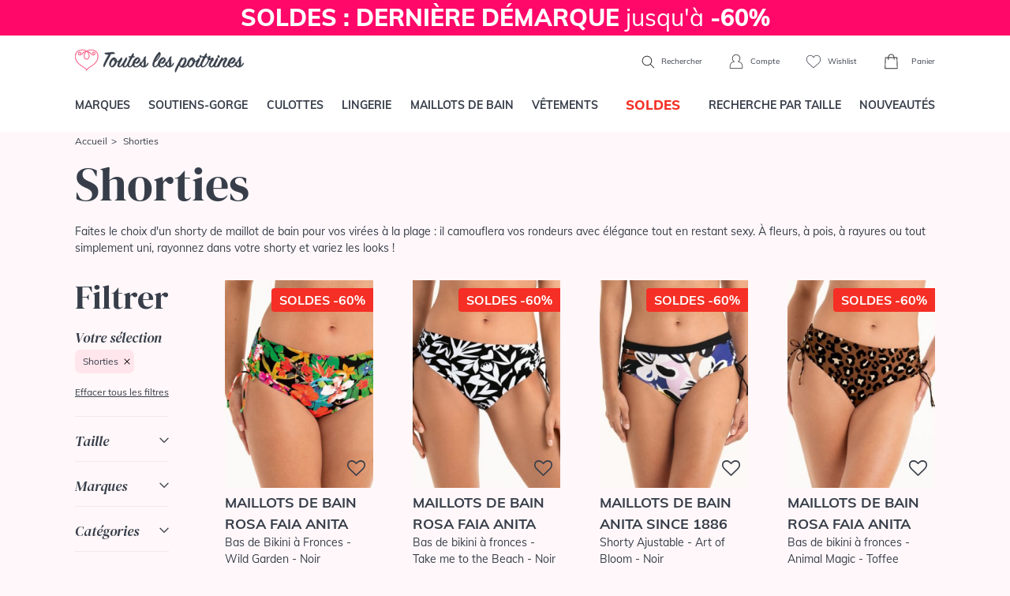

--- FILE ---
content_type: text/html; charset=ISO-8859-1
request_url: https://www.touteslespoitrines.com/shorties,66.html
body_size: 29323
content:













<!DOCTYPE html>
<html lang="fr">
<head>
	<meta http-equiv="Content-Type" content="text/html; charset=iso-8859-1" />
	<meta charset="iso-8859-1">
	<meta http-equiv="X-UA-Compatible" content="IE=edge">
	<meta name="viewport" content="width=device-width, initial-scale=1">

	<link rel="dns-prefetch" href="https://www.touteslespoitrines.com/">
	<link rel="preload" href="https://maxcdn.bootstrapcdn.com/font-awesome/4.7.0/css/font-awesome.min.css" as="style" onload="this.onload=null;this.rel='stylesheet'">
	<noscript><link rel="stylesheet" href="https://maxcdn.bootstrapcdn.com/font-awesome/4.7.0/css/font-awesome.min.css"></noscript>

			<link rel="stylesheet" href="https://www.touteslespoitrines.com/min/b=css&v=155&f=bootstrap/bootstrap.css,sprites.css,jscrollpane.css,tooltipster.css,slick/slick.css,slick/slick-theme.css,v3/v3.css">
		
	<!-- CSS preloading on incompatible browsers + content hidding before css load -->
	<script>
		/*! loadCSS. [c]2017 Filament Group, Inc. MIT License */
		/* This file is meant as a standalone workflow for
        - testing support for link[rel=preload]
        - enabling async CSS loading in browsers that do not support rel=preload
        - applying rel preload css once loaded, whether supported or not.
        */
		(function( w ){
			"use strict";
			// rel=preload support test
			if( !w.loadCSS ){
				w.loadCSS = function(){};
			}
			// define on the loadCSS obj
			var rp = loadCSS.relpreload = {};
			// rel=preload feature support test
			// runs once and returns a function for compat purposes
			rp.support = (function(){
				var ret;
				try {
					ret = w.document.createElement( "link" ).relList.supports( "preload" );
				} catch (e) {
					ret = false;
				}
				return function(){
					return ret;
				};
			})();
			// if preload isn't supported, get an asynchronous load by using a non-matching media attribute
			// then change that media back to its intended value on load
			rp.bindMediaToggle = function( link ){
				// remember existing media attr for ultimate state, or default to 'all'
				var finalMedia = link.media || "all";
				function enableStylesheet(){
					// unbind listeners
					if( link.addEventListener ){
						link.removeEventListener( "load", enableStylesheet );
					} else if( link.attachEvent ){
						link.detachEvent( "onload", enableStylesheet );
					}
					link.setAttribute( "onload", null );
					link.media = finalMedia;
				}

				// bind load handlers to enable media
				if( link.addEventListener ){
					link.addEventListener( "load", enableStylesheet );
				} else if( link.attachEvent ){
					link.attachEvent( "onload", enableStylesheet );
				}

				// Set rel and non-applicable media type to start an async request
				// note: timeout allows this to happen async to let rendering continue in IE
				setTimeout(function(){
					link.rel = "stylesheet";
					link.media = "only x";
				});
				// also enable media after 3 seconds,
				// which will catch very old browsers (android 2.x, old firefox) that don't support onload on link
				setTimeout( enableStylesheet, 3000 );
			};
			// loop through link elements in DOM
			rp.poly = function(){
				// double check this to prevent external calls from running
				if( rp.support() ){
					return;
				}
				var links = w.document.getElementsByTagName( "link" );
				for( var i = 0; i < links.length; i++ ){
					var link = links[ i ];
					// qualify links to those with rel=preload and as=style attrs
					if( link.rel === "preload" && link.getAttribute( "as" ) === "style" && !link.getAttribute( "data-loadcss" ) ){
						// prevent rerunning on link
						link.setAttribute( "data-loadcss", true );
						// bind listeners to toggle media back
						rp.bindMediaToggle( link );
					}
				}
			};
			// if unsupported, run the polyfill
			if( !rp.support() ){
				// run once at least
				rp.poly();
				// rerun poly on an interval until onload
				var run = w.setInterval( rp.poly, 500 );
				if( w.addEventListener ){
					w.addEventListener( "load", function(){
						rp.poly();
						w.clearInterval( run );
					} );
				} else if( w.attachEvent ){
					w.attachEvent( "onload", function(){
						rp.poly();
						w.clearInterval( run );
					} );
				}
			}
			// commonjs
			if( typeof exports !== "undefined" ){
				exports.loadCSS = loadCSS;
			}
			else {
				w.loadCSS = loadCSS;
			}
		}( typeof global !== "undefined" ? global : this ) );
	</script>
	<!-- /CSS preloading on incompatible browsers + content hidding before css load -->

			<!-- Google Tag Manager -->
		<script>(function(w,d,s,l,i){w[l]=w[l]||[];w[l].push({'gtm.start':
					new Date().getTime(),event:'gtm.js'});var f=d.getElementsByTagName(s)[0],
				j=d.createElement(s),dl=l!='dataLayer'?'&l='+l:'';j.async=true;j.src=
				'https://t.touteslespoitrines.com/6iypl6a3tnb6i4w.js?awl='+i.replace(/^GTM-/, '')+dl;f.parentNode.insertBefore(j,f);
		})(window,document,'script','dataLayer','GTM-T7GKQN4');</script>
		<!--End Google Tag Manager -->
				
	<script type="text/javascript">
		//etat recupere en ajax, on initialise juste la variable

		var client_connecte = false;
	</script>





<title>Shorties - ToutesLesPoitrines - Vente en ligne de lingerie, Shorties </title>

<meta name="description" content="Shorties. Présentation des différents Shorties de Toutes les Poitrines. Tous les articles de Shorties sur votre boutique de lingerie féminine ToutesLesPoitrines.com" />


<link rel="icon" href="https://www.touteslespoitrines.com/favicon.ico" type="image/x-icon" />

<link rel="shortcut icon" href="https://www.touteslespoitrines.com/favicon.ico" type="image/x-icon" />

</head>

<body itemscope itemtype="http://schema.org/WebSite" class="mode-soldes">

	<meta itemprop="url" content="https://www.touteslespoitrines.com/"/>



    
		<!-- Google Tag Manager (noscript) -->

		<noscript><iframe src="https://t.touteslespoitrines.com/ns.html?id=GTM-T7GKQN4"

						  height="0" width="0" style="display:none;visibility:hidden"></iframe></noscript>

		<!-- End Google Tag Manager (noscript) -->

        






    

<header>
    <div class="topbar">
                
            <div class="banniere">
                                <a href="/soutiens-gorge,1.html" class="d-block" style="background-color: #FF0869
; color: #FFFFFF;">
	<strong> SOLDES : DERNIÈRE DÉMARQUE </strong> jusqu'à <strong> -60% </strong>
</a>
            </div>
        <//T_banniere>
        
            </div>

    <div class="container navbar-head d-flex justify-content-between">
                    <div class="left d-block d-lg-none">
                <div class="menu-toggle">
                    <a href="#" class="show-menu">
                        <i class="icon burger"></i>
                    </a>
                    <a href="#" class="hide-menu" style="display:none">
                        <i class="icon cross_thin"></i>
                    </a>
                </div>
                <div class="header-search">
                    <a href="#" class="show-search">
                        <i class="icon search"></i>
                    </a>
                </div>
            </div>
                <div id="header-logo">
            <a href="https://www.touteslespoitrines.com/">
                <img src="https://www.touteslespoitrines.com/css/v3/img/logo.svg" alt="Boutique de Lingerie de marque et de grande taille" width="224" height="60"/>
            </a>
        </div>
                <div class="right">
                            <div class="header-search">
                    <form action="https://www.touteslespoitrines.com/recherche.html">
                        <div class="d-flex">
                            <input type="text" class="form-control" name="q" value="" placeholder="Que recherchez-vous ?" >
                            <button class="btn btn-default" type="submit">
                                <i class="icon search"></i>
                            </button>
                            <button class="btn btn-default hide-search" type="button">
                                <i class="icon cross"></i>
                            </button>
                        </div>
                    </form>
                    <span class="d-none d-lg-inline">
                        <a href="#" class="show-search">
                            <i class="icon search"></i>
                            Rechercher
                        </a>
                    </span>
                </div>
                        <a href="https://www.touteslespoitrines.com/moncompte.html" rel="nofollow" id="header-account">
                <i class="icon account"></i>
                <span class="d-none d-lg-inline">Compte</span>
            </a>
            <a href="https://www.touteslespoitrines.com/wishlist.html" rel="nofollow" class="tooltiptip d-none d-lg-inline-block" title="Vos articles favoris sauvegardés pour votre prochaine visite" id="header-wishlist">
                <i class="icon heart_2"></i>
                <span class="d-none d-lg-inline">Wishlist</span>
            </a>
            <div id="header-cart">
                <a href="https://www.touteslespoitrines.com/panier.html" rel="nofollow">
                    <div class="nbproduits">
                        <i class="icon cart"></i>
                        <span id="nbprodspanier" style="display:none;"></span>
                    </div>
                    <span class="d-none d-lg-inline">Panier</span>
                </a>
                <div id="panier-header-content"></div>
            </div>
        </div>
    </div>

    <nav class="navbar navbar-default navbar-expand-lg navbar-menu menu-desktop">
    <div class="container">
        <ul class="nav navbar-nav justify-content-between">
                        <li><a href="/toutes-les-marques.html" class="topmenulien" rel="marques">Marques</a></li>
                        <li><a href="/soutiens-gorge,1.html" class="topmenulien" rel="soutiens-gorge">Soutiens-gorge</a></li>
            <li><a href="/culottes-bas,76.html" class="topmenulien" rel="culottes">Culottes</a></li>
            <li><a href="/lingerie,81.html" class="topmenulien" rel="lingerie">Lingerie</a></li>
            <li><a href="/maillots-bain,38.html" class="topmenulien" rel="maillots">Maillots de bain</a></li>
            <li><a href="/vetements,87.html" class="topmenulien" rel="vetements">Vêtements</a></li>
                            <li class="promotions">
                    <a href="/promotions-lingerie.html" class="topmenulien" rel="promos">
                        <!--<img src="/css/images/bouton-soldes-hiver-2024.png" alt="Soldes" style="max-height: 25px; vertical-align: top;">-->
                        <span style="display: inline-block; background-color: #fff; color: #F52F25; display: inline-block; padding: 2px 12px; border-radius: 5px; font-size: 17px; font-weight: 900; margin-top: -5px;">SOLDES</span>
                    </a>
                </li>
                        <li><a href="/recherche.html" class="topmenulien" rel="recherche">Recherche par taille</a></li>
            <li><a href="/nouveautes-lingerie.html" class="topmenulien">Nouveautés</a></li>
        </ul>

        <script type="application/ld+json">
            { "@context": "http://schema.org",
                "@type": "WebSite",
                "url": "https://www.touteslespoitrines.com",
                "potentialAction": {
                    "@type": "SearchAction",
                    "target": "https://www.touteslespoitrines.com/recherche.html?q={q}",
                    "query-input": "name=q"
                }
            }
        </script>
    </div>
</nav>

<div class="container deroules-menu">
    <div class="deroule-menu" id="menu-marques">
        <div class="row">
            <div class="col-md-12 main-col full">
                <div class="row">
                    <div class="col-md-7 liste-menu-col">
                        <strong>Lingerie</strong>
                        <div class="row">
                                                        <div class="col-md-4">
                                <ul class="liste-menu">
                                                                            <li><a href="https://www.touteslespoitrines.com/lingerie-andres-sarda/andres-sarda,2411.html">Andres Sarda</a></li>
                                                                            <li><a href="https://www.touteslespoitrines.com/lingerie-anita-active/anita-active,892.html">Anita Active</a></li>
                                                                            <li><a href="https://www.touteslespoitrines.com/lingerie-anita-care/anita-care,1297.html">Anita Care </a></li>
                                                                            <li><a href="https://www.touteslespoitrines.com/lingerie-anita-maternity/anita-maternity,923.html">Anita Maternity</a></li>
                                                                            <li><a href="https://www.touteslespoitrines.com/lingerie-anita-since-1886/anita-since-1886,882.html">Anita Since 1886</a></li>
                                                                            <li><a href="https://www.touteslespoitrines.com/lingerie-antigel-lise-charmel/antigel-lise-charmel,179.html">Antigel de Lise Charmel</a></li>
                                                                            <li><a href="https://www.touteslespoitrines.com/lingerie-aubade/aubade,28.html">Aubade</a></li>
                                                                            <li><a href="https://www.touteslespoitrines.com/lingerie-calida/calida,2663.html">Calida</a></li>
                                                                            <li><a href="https://www.touteslespoitrines.com/lingerie-cette/cette,6519.html">Cette</a></li>
                                                                            <li><a href="https://www.touteslespoitrines.com/lingerie-chantelle/chantelle,192.html">Chantelle</a></li>
                                                                            <li><a href="https://www.touteslespoitrines.com/lingerie-cleo-by-panache/cleo-by-panache,1135.html">Cleo by Panache</a></li>
                                                                            <li><a href="https://www.touteslespoitrines.com/lingerie-conturelle/conturelle,621.html">Conturelle</a></li>
                                                                            <li><a href="https://www.touteslespoitrines.com/lingerie-curvy-kate/curvy-kate,4457.html">Curvy Kate</a></li>
                                                                            <li><a href="https://www.touteslespoitrines.com/lingerie-elomi/elomi,593.html">Elomi</a></li>
                                                                            <li><a href="https://www.touteslespoitrines.com/lingerie-empreinte/empreinte,380.html">Empreinte</a></li>
                                                                    </ul>
                            </div>
                            <div class="col-md-4">
                                <ul class="liste-menu">
                                                                            <li><a href="https://www.touteslespoitrines.com/lingerie-empreinte-sport/empreinte-sport,6050.html">Empreinte Sport</a></li>
                                                                            <li><a href="https://www.touteslespoitrines.com/lingerie-fantasie/fantasie,607.html">Fantasie</a></li>
                                                                            <li><a href="https://www.touteslespoitrines.com/lingerie-felina/felina,615.html">Felina</a></li>
                                                                            <li><a href="https://www.touteslespoitrines.com/lingerie-florale-by-triumph/florale-by-triumph,3526.html">Florale by Triumph</a></li>
                                                                            <li><a href="https://www.touteslespoitrines.com/lingerie-freya/freya,353.html">Freya</a></li>
                                                                            <li><a href="https://www.touteslespoitrines.com/lingerie-freya-active/freya-active,773.html">Freya Active</a></li>
                                                                            <li><a href="https://www.touteslespoitrines.com/lingerie-freya-maternity/freya-maternity,1730.html">Freya Maternity</a></li>
                                                                            <li><a href="https://www.touteslespoitrines.com/lingerie-lise-charmel/lise-charmel,27.html">Lise Charmel</a></li>
                                                                            <li><a href="https://www.touteslespoitrines.com/lingerie-louisa-bracq/louisa-bracq,2640.html">Louisa Bracq</a></li>
                                                                            <li><a href="https://www.touteslespoitrines.com/lingerie-maison-lejaby/maison-lejaby,34.html">Maison Lejaby</a></li>
                                                                            <li><a href="https://www.touteslespoitrines.com/lingerie-marie-jo/marie-jo,38.html">Marie-Jo</a></li>
                                                                            <li><a href="https://www.touteslespoitrines.com/lingerie-miraclesuit-shapewear/miraclesuit-shapewear,2534.html">Miraclesuit Shapewear</a></li>
                                                                            <li><a href="https://www.touteslespoitrines.com/lingerie-oscalito/oscalito,313.html">Oscalito</a></li>
                                                                            <li><a href="https://www.touteslespoitrines.com/lingerie-panache/panache,626.html">Panache</a></li>
                                                                    </ul>
                            </div>
                            <div class="col-md-4">
                                <ul class="liste-menu">
                                                                            <li><a href="https://www.touteslespoitrines.com/lingerie-panache-sport/panache-sport,1312.html">Panache Sport </a></li>
                                                                            <li><a href="https://www.touteslespoitrines.com/lingerie-prima-donna/prima-donna,22.html">Prima Donna</a></li>
                                                                            <li><a href="https://www.touteslespoitrines.com/lingerie-prima-donna-sport/prima-donna-sport,3090.html">Prima Donna Sport</a></li>
                                                                            <li><a href="https://www.touteslespoitrines.com/lingerie-rosa-faia-danita/rosa-faia-danita,871.html">Rosa Faia d'Anita</a></li>
                                                                            <li><a href="https://www.touteslespoitrines.com/lingerie-sans-complexe/sans-complexe,3797.html">Sans Complexe</a></li>
                                                                            <li><a href="https://www.touteslespoitrines.com/lingerie-sans-complexe-sport/sans-complexe-sport,4698.html">Sans Complexe Sport</a></li>
                                                                            <li><a href="https://www.touteslespoitrines.com/lingerie-sculptresse/sculptresse,1218.html">Sculptresse</a></li>
                                                                            <li><a href="https://www.touteslespoitrines.com/lingerie-simone-perele/simone-perele,36.html">Simone Pérèle</a></li>
                                                                            <li><a href="https://www.touteslespoitrines.com/lingerie-sloggi/sloggi,3487.html">Sloggi</a></li>
                                                                            <li><a href="https://www.touteslespoitrines.com/lingerie-triaction-by-triumph/triaction-by-triumph,3534.html">Triaction by Triumph</a></li>
                                                                            <li><a href="https://www.touteslespoitrines.com/lingerie-triumph/triumph,3476.html">Triumph</a></li>
                                                                            <li><a href="https://www.touteslespoitrines.com/lingerie-twist-prima-donna/twist-prima-donna,227.html">Twist de Prima Donna</a></li>
                                                                            <li><a href="https://www.touteslespoitrines.com/lingerie-ulla-dessous/ulla-dessous,1225.html">Ulla Dessous</a></li>
                                                                            <li><a href="https://www.touteslespoitrines.com/lingerie-wacoal/wacoal,148.html">Wacoal</a></li>
                                                                    </ul>
                            </div>
                        </div>
                    </div>
                    <div class="col-md-5 liste-menu-col">
                        <strong>Maillots de bain</strong>
                        <div class="row">
                            <div class="col-md-6">
                                <ul class="liste-menu">
                                                                            <li><a href="https://www.touteslespoitrines.com/lingerie-maillots-bain-andres-sarda/maillots-bain-andres-sarda,2501.html" title="Maillots de Bain Andres Sarda">Andres Sarda</a></li>
                                                                            <li><a href="https://www.touteslespoitrines.com/lingerie-maillots-bain-anita-care/maillots-bain-anita-care,2554.html" title="Maillots de Bain Anita Care">Anita Care</a></li>
                                                                            <li><a href="https://www.touteslespoitrines.com/lingerie-maillots-bain-anita-maternity/maillots-bain-anita-maternity,1366.html" title="Maillots de Bain Anita Maternity">Anita Maternity</a></li>
                                                                            <li><a href="https://www.touteslespoitrines.com/lingerie-maillots-bain-anita-since-1886/maillots-bain-anita-since-1886,1358.html" title="Maillots de Bain Anita Since 1886">Anita Since 1886</a></li>
                                                                            <li><a href="https://www.touteslespoitrines.com/lingerie-maillots-bain-aubade/maillots-bain-aubade,386.html" title="Maillots de Bain Aubade ">Aubade</a></li>
                                                                            <li><a href="https://www.touteslespoitrines.com/lingerie-maillots-bain-elomi/maillots-bain-elomi,691.html" title="Maillots de Bain Elomi ">Elomi</a></li>
                                                                            <li><a href="https://www.touteslespoitrines.com/lingerie-maillots-bain-fantasie/maillots-bain-fantasie,745.html" title="Maillots de Bain Fantasie ">Fantasie</a></li>
                                                                            <li><a href="https://www.touteslespoitrines.com/lingerie-maillots-bain-freya/maillots-bain-freya,402.html" title="Maillots de Bain Freya ">Freya</a></li>
                                                                            <li><a href="https://www.touteslespoitrines.com/lingerie-maillots-bain-freya-active/maillots-bain-freya-active,1596.html" title="Maillots de Bain Freya Active">Freya Active</a></li>
                                    
                                </ul>
                            </div>
                            <div class="col-md-6">
                                <ul class="liste-menu">
                                                                            <li><a href="https://www.touteslespoitrines.com/lingerie-maillots-bain-lise-charmel/maillots-bain-lise-charmel,235.html" title="Maillots de Bain Lise Charmel ">Lise Charmel</a></li>
                                                                            <li><a href="https://www.touteslespoitrines.com/lingerie-maillots-bain-marie-jo-swim/maillots-bain-marie-jo-swim,3424.html" title="Maillots de bain Marie Jo Swim">Marie Jo Swim</a></li>
                                                                            <li><a href="https://www.touteslespoitrines.com/lingerie-maillots-bain-miraclesuit/maillots-bain-miraclesuit,1825.html" title="Maillots de Bain Miraclesuit">Miraclesuit</a></li>
                                                                            <li><a href="https://www.touteslespoitrines.com/lingerie-maillots-bain-panache/maillots-bain-panache,1197.html" title="Maillots de Bain Panache">Panache</a></li>
                                                                            <li><a href="https://www.touteslespoitrines.com/lingerie-maillots-bain-prima-donna-swim/maillots-bain-prima-donna-swim,1276.html" title="Maillots de Bain Prima Donna Swim">Prima Donna Swim</a></li>
                                                                            <li><a href="https://www.touteslespoitrines.com/lingerie-maillots-bain-rosa-faia-anita/maillots-bain-rosa-faia-anita,1364.html" title="Maillots de Bain Rosa Faia Anita">Rosa Faia Anita</a></li>
                                                                            <li><a href="https://www.touteslespoitrines.com/lingerie-maillots-bain-sans-complexe/maillots-bain-sans-complexe,3842.html" title="Maillots de Bain Sans Complexe">Sans Complexe</a></li>
                                                                            <li><a href="https://www.touteslespoitrines.com/lingerie-maillots-bain-simone-perele/maillots-bain-simone-perele,3579.html" title="Maillots de Bain Simone Pérèle">Simone Pérèle</a></li>
                                                                            <li><a href="https://www.touteslespoitrines.com/lingerie-maillots-bain-ulla-dessous/maillots-bain-ulla-dessous,1309.html" title="Maillots de Bain Ulla Dessous">Ulla Dessous</a></li>
                                    
                                </ul>
                            </div>
                        </div>
                    </div>
                </div>
            </div>
        </div>
    </div>

    <div class="deroule-menu" id="menu-soutiens-gorge">
        <div class="row">
            <div class="col-md-12 col-lg-9 main-col">
                <div class="row">
                    <div class="col-md-3 liste-menu-col">
                        <strong>Formes</strong>
                        <ul class="liste-menu">
                                                            <li><a href="/soutiens-gorge-armatures,31.html" title="Armatures">Armatures</a></li>
                                                            <li><a href="/soutiens-gorge-sans-armatures,32.html" title="Sans armatures">Sans armatures</a></li>
                                                            <li><a href="/soutiens-gorge-balconnets,34.html" title="Balconnets">Balconnets</a></li>
                                                            <li><a href="/soutiens-gorge-bandeaux,35.html" title="Bandeaux">Bandeaux</a></li>
                                                            <li><a href="/soutiens-gorge-coques-rembourres,74.html" title="Coques & rembourrés">Coques & rembourrés</a></li>
                                                            <li><a href="/soutiens-gorge-corbeille,90.html" title="Corbeille">Corbeille</a></li>
                                                            <li><a href="/soutiens-gorge-emboitant,91.html" title="Emboitant">Emboitant</a></li>
                                                            <li><a href="/soutiens-gorge-maternite,93.html" title="Maternité">Maternité</a></li>
                                                            <li><a href="/soutiens-gorge-minimiseur,94.html" title="Minimiseur">Minimiseur</a></li>
                                                            <li><a href="/soutiens-gorge-moules,95.html" title="Moulés">Moulés</a></li>
                                                            <li><a href="/soutiens-gorge-push-up,33.html" title="Push-up">Push-up</a></li>
                                                            <li><a href="/soutiens-gorge-sport,37.html" title="Sport">Sport</a></li>
                                                            <li><a href="/soutiens-gorge-triangle,96.html" title="Triangle">Triangle</a></li>
                            
                            <li><a href="/soutiens-gorge,1.html" class="voir-tout">Voir tout</a></li>
                        </ul>
                    </div>
                    <div class="col-md-6 liste-menu-col">
                        <strong>Marques</strong>
                        <div class="row">
                            <div class="col-md-6">
                                <ul class="liste-menu">
                                                                            <li><a href="https://www.touteslespoitrines.com/soutiens-gorge-andres-sarda,1,2411.html">Andres Sarda</a></li>
                                                                            <li><a href="https://www.touteslespoitrines.com/soutiens-gorge-anita-care,1,1297.html">Anita Care</a></li>
                                                                            <li><a href="https://www.touteslespoitrines.com/soutiens-gorge-anita-maternity,1,923.html">Anita Maternity</a></li>
                                                                            <li><a href="https://www.touteslespoitrines.com/soutiens-gorge-anita-since-1886,1,882.html">Anita Since 1886</a></li>
                                                                            <li><a href="https://www.touteslespoitrines.com/soutiens-gorge-aubade,1,28.html">Aubade</a></li>
                                                                            <li><a href="https://www.touteslespoitrines.com/soutiens-gorge-chantelle,1,192.html">Chantelle</a></li>
                                                                            <li><a href="https://www.touteslespoitrines.com/soutiens-gorge-elomi,1,593.html">Elomi</a></li>
                                                                            <li><a href="https://www.touteslespoitrines.com/soutiens-gorge-empreinte,1,380.html">Empreinte</a></li>
                                                                            <li><a href="https://www.touteslespoitrines.com/soutiens-gorge-fantasie,1,607.html">Fantasie</a></li>
                                                                            <li><a href="https://www.touteslespoitrines.com/soutiens-gorge-felina,1,615.html">Felina</a></li>
                                                                            <li><a href="https://www.touteslespoitrines.com/soutiens-gorge-freya,1,353.html">Freya</a></li>
                                                                            <li><a href="https://www.touteslespoitrines.com/soutiens-gorge-freya-active,1,773.html">Freya Active</a></li>
                                                                            <li><a href="https://www.touteslespoitrines.com/soutiens-gorge-lise-charmel,1,27.html">Lise Charmel</a></li>
                                                                    </ul>
                            </div>
                            <div class="col-md-6">
                                <ul class="liste-menu">
                                                                            <li><a href="https://www.touteslespoitrines.com/soutiens-gorge-louisa-bracq,1,2640.html">Louisa Bracq</a></li>
                                                                            <li><a href="https://www.touteslespoitrines.com/soutiens-gorge-maison-lejaby,1,34.html">Maison Lejaby</a></li>
                                                                            <li><a href="https://www.touteslespoitrines.com/soutiens-gorge-,1,72.html">Marie Jo l'Aventure</a></li>
                                                                            <li><a href="https://www.touteslespoitrines.com/soutiens-gorge-marie-jo,1,38.html">Marie-Jo</a></li>
                                                                            <li><a href="https://www.touteslespoitrines.com/soutiens-gorge-panache,1,626.html">Panache</a></li>
                                                                            <li><a href="https://www.touteslespoitrines.com/soutiens-gorge-prima-donna,1,22.html">Prima Donna</a></li>
                                                                            <li><a href="https://www.touteslespoitrines.com/soutiens-gorge-rosa-faia-danita,1,871.html">Rosa Faia d'Anita</a></li>
                                                                            <li><a href="https://www.touteslespoitrines.com/soutiens-gorge-sans-complexe,1,3797.html">Sans Complexe</a></li>
                                                                            <li><a href="https://www.touteslespoitrines.com/soutiens-gorge-simone-perele,1,36.html">Simone Pérèle</a></li>
                                                                            <li><a href="https://www.touteslespoitrines.com/soutiens-gorge-triumph,1,3476.html">Triumph</a></li>
                                                                            <li><a href="https://www.touteslespoitrines.com/soutiens-gorge-twist-prima-donna,1,227.html">Twist de Prima Donna</a></li>
                                                                            <li><a href="https://www.touteslespoitrines.com/soutiens-gorge-ulla-dessous,1,1225.html">Ulla Dessous</a></li>
                                                                            <li><a href="https://www.touteslespoitrines.com/soutiens-gorge-wacoal,1,148.html">Wacoal</a></li>
                                                                        <li><a href="/soutiens-gorge,1.html" class="voir-tout">Voir tout</a></li>
                                </ul>
                            </div>
                        </div>
                    </div>
                    <div class="col-md-3 liste-menu-col">
                        <strong>Inspirations</strong>
                        <ul class="liste-menu">
                                                            <li><a href="/recherche.html?categorie[]=1&categorie[]=39" title="Bonnets Profonds">Bonnets Profonds</a></li>
                                                            <li><a href="/recherche.html?categorie[]=1&categorie[]=118" title="Confort">Confort</a></li>
                                                            <li><a href="/recherche.html?categorie[]=1&categorie[]=41" title="Invisibles">Invisibles</a></li>
                                                            <li><a href="/recherche.html?categorie[]=1&categorie[]=119" title="Luxe">Luxe</a></li>
                                                            <li><a href="/recherche.html?categorie[]=1&categorie[]=40" title="Mariage">Mariage</a></li>
                                                            <li><a href="/recherche.html?categorie[]=1&categorie[]=36" title="Maternité">Maternité</a></li>
                                                            <li><a href="/recherche.html?categorie[]=1&categorie[]=50" title="Post opératoire/ Médical">Post opératoire/ Médical</a></li>
                                                            <li><a href="/recherche.html?categorie[]=1&categorie[]=121" title="Sculptant">Sculptant</a></li>
                                                            <li><a href="/recherche.html?categorie[]=1&categorie[]=122" title="Sport">Sport</a></li>
                                                    </ul>
                    </div>
                </div>
            </div>
            <div class="d-none d-lg-block col-lg-3 side-col">
                <div class="box-encart-menu">
                                                                        <img src="https://www.touteslespoitrines.com/client/cache/contenu/311__________PD_SEDAINE_CATALOG_0163350_FRV_SS23_95103_131983.jpg" />
                        
                        <a href="/soutiens-gorge,1.html" class="btn btn-tlp btn-blanc">Voir les modèles</a>
                    
                </div>
            </div>
        </div>
    </div>

    <div class="deroule-menu" id="menu-culottes">
        <div class="row">
            <div class="col-md-12 col-lg-9 main-col">
                <div class="row">
                    <div class="col-md-3 liste-menu-col">
                        <strong>Formes</strong>
                        <ul class="liste-menu">
                                                            <li><a href="/culottes-bas-culotte,45.html" title="Culotte">Culotte</a></li>
                                                            <li><a href="/culottes-bas-culotte-menstruelle,97.html" title="Culotte menstruelle">Culotte menstruelle</a></li>
                                                            <li><a href="/culottes-bas-culotte-haute,98.html" title="Culotte haute">Culotte haute</a></li>
                                                            <li><a href="/culottes-bas-gainants,46.html" title="Gainants">Gainants</a></li>
                                                            <li><a href="/culottes-bas-panties,71.html" title="Panties">Panties</a></li>
                                                            <li><a href="/culottes-bas-shorty,43.html" title="Shorty">Shorty</a></li>
                                                            <li><a href="/culottes-bas-slip,42.html" title="Slip">Slip</a></li>
                                                            <li><a href="/culottes-bas-string,44.html" title="String">String</a></li>
                                                            <li><a href="/culottes-bas-tanga,99.html" title="Tanga">Tanga</a></li>
                            
                            <li><a href="/culottes-bas,76.html" class="voir-tout">Voir tout</a></li>
                        </ul>
                    </div>
                    <div class="col-md-6 liste-menu-col">
                        <strong>Marques</strong>
                        <div class="row">
                            <div class="col-md-6">
                                <ul class="liste-menu">
                                                                            <li><a href="https://www.touteslespoitrines.com/culottes-bas-andres-sarda,76,2411.html">Andres Sarda</a></li>
                                                                            <li><a href="https://www.touteslespoitrines.com/culottes-bas-anita-active,76,892.html">Anita Active</a></li>
                                                                            <li><a href="https://www.touteslespoitrines.com/culottes-bas-anita-care,76,1297.html">Anita Care</a></li>
                                                                            <li><a href="https://www.touteslespoitrines.com/culottes-bas-anita-maternity,76,923.html">Anita Maternity</a></li>
                                                                            <li><a href="https://www.touteslespoitrines.com/culottes-bas-anita-since-1886,76,882.html">Anita Since 1886</a></li>
                                                                            <li><a href="https://www.touteslespoitrines.com/culottes-bas-aubade,76,28.html">Aubade</a></li>
                                                                            <li><a href="https://www.touteslespoitrines.com/culottes-bas-chantelle,76,192.html">Chantelle</a></li>
                                                                            <li><a href="https://www.touteslespoitrines.com/culottes-bas-elomi,76,593.html">Elomi</a></li>
                                                                            <li><a href="https://www.touteslespoitrines.com/culottes-bas-empreinte,76,380.html">Empreinte</a></li>
                                                                            <li><a href="https://www.touteslespoitrines.com/culottes-bas-fantasie,76,607.html">Fantasie</a></li>
                                                                            <li><a href="https://www.touteslespoitrines.com/culottes-bas-felina,76,615.html">Felina</a></li>
                                                                            <li><a href="https://www.touteslespoitrines.com/culottes-bas-freya,76,353.html">Freya</a></li>
                                                                            <li><a href="https://www.touteslespoitrines.com/culottes-bas-louisa-bracq,76,2640.html">Louisa Bracq</a></li>
                                                                    </ul>
                            </div>
                            <div class="col-md-6">
                                <ul class="liste-menu">
                                                                            <li><a href="https://www.touteslespoitrines.com/culottes-bas-maison-lejaby,76,34.html">Maison Lejaby</a></li>
                                                                            <li><a href="https://www.touteslespoitrines.com/culottes-bas-,76,72.html">Marie Jo l'Aventure</a></li>
                                                                            <li><a href="https://www.touteslespoitrines.com/culottes-bas-marie-jo,76,38.html">Marie-Jo</a></li>
                                                                            <li><a href="https://www.touteslespoitrines.com/culottes-bas-panache,76,626.html">Panache</a></li>
                                                                            <li><a href="https://www.touteslespoitrines.com/culottes-bas-prima-donna,76,22.html">Prima Donna</a></li>
                                                                            <li><a href="https://www.touteslespoitrines.com/culottes-bas-rosa-faia-danita,76,871.html">Rosa Faia d'Anita</a></li>
                                                                            <li><a href="https://www.touteslespoitrines.com/culottes-bas-sans-complexe,76,3797.html">Sans Complexe</a></li>
                                                                            <li><a href="https://www.touteslespoitrines.com/culottes-bas-simone-perele,76,36.html">Simone Pérèle</a></li>
                                                                            <li><a href="https://www.touteslespoitrines.com/culottes-bas-sloggi,76,3487.html">Sloggi</a></li>
                                                                            <li><a href="https://www.touteslespoitrines.com/culottes-bas-triumph,76,3476.html">Triumph</a></li>
                                                                            <li><a href="https://www.touteslespoitrines.com/culottes-bas-twist-prima-donna,76,227.html">Twist de Prima Donna</a></li>
                                                                            <li><a href="https://www.touteslespoitrines.com/culottes-bas-wacoal,76,148.html">Wacoal</a></li>
                                                                        <li><a href="/culottes-bas,76.html" class="voir-tout">Voir tout</a></li>
                                </ul>
                            </div>
                        </div>
                    </div>
                    <div class="col-md-3 liste-menu-col">
                        <strong>Inspirations</strong>
                        <ul class="liste-menu">
                                                            <li><a href="/recherche.html?categorie[]=76&categorie[]=39" title="Bonnets Profonds">Bonnets Profonds</a></li>
                                                            <li><a href="/recherche.html?categorie[]=76&categorie[]=118" title="Confort">Confort</a></li>
                                                            <li><a href="/recherche.html?categorie[]=76&categorie[]=41" title="Invisibles">Invisibles</a></li>
                                                            <li><a href="/recherche.html?categorie[]=76&categorie[]=119" title="Luxe">Luxe</a></li>
                                                            <li><a href="/recherche.html?categorie[]=76&categorie[]=40" title="Mariage">Mariage</a></li>
                                                            <li><a href="/recherche.html?categorie[]=76&categorie[]=36" title="Maternité">Maternité</a></li>
                                                            <li><a href="/recherche.html?categorie[]=76&categorie[]=121" title="Sculptant">Sculptant</a></li>
                                                            <li><a href="/recherche.html?categorie[]=76&categorie[]=122" title="Sport">Sport</a></li>
                                                    </ul>
                    </div>
                </div>
            </div>
            <div class="d-none d-lg-block col-lg-3 side-col">
                <div class="box-encart-menu">
                                                                        <img src="https://www.touteslespoitrines.com/client/cache/contenu/311__________PDTW_EASTEND_CATALOG_0541932_PWD_webonly_ICON_95104_131984.jpg" />
                        
                        <a href="/culottes-bas,76.html" class="btn btn-tlp btn-blanc">Voir les modèles</a>
                    
                </div>
            </div>
        </div>
    </div>

    <div class="deroule-menu" id="menu-lingerie">
        <div class="row">
            <div class="col-md-12 col-lg-9 main-col">
                <div class="row">
                    <div class="col-md-3 liste-menu-col">
                        <strong>Formes</strong>
                        <ul class="liste-menu">
                                                            <li><a href="/lingerie-guepieres,3.html" title="Guêpières">Guêpières</a></li>
                                                            <li><a href="/lingerie-porte-jarretelles,100.html" title="Porte jarretelles">Porte jarretelles</a></li>
                                                            <li><a href="/lingerie-body,49.html" title="Body">Body</a></li>
                                                            <li><a href="/lingerie-bas-collants,101.html" title="Bas & collants">Bas & collants</a></li>
                                                            <li><a href="/lingerie-accessoires,5.html" title="Accessoires">Accessoires</a></li>
                            
                            <li><a href="/lingerie,81.html" class="voir-tout">Voir tout</a></li>
                        </ul>
                    </div>
                    <div class="col-md-6 liste-menu-col">
                        <strong>Marques</strong>
                                                <div class="row">
                            <div class="col-md-6">
                                <ul class="liste-menu">
                                                                            <li ><a href="https://www.touteslespoitrines.com/lingerie-anita-since-1886,81,882.html">Anita Since 1886</a></li>
                                                                            <li ><a href="https://www.touteslespoitrines.com/lingerie-aubade,81,28.html">Aubade</a></li>
                                                                            <li ><a href="https://www.touteslespoitrines.com/lingerie-cette,81,6519.html">Cette</a></li>
                                                                            <li ><a href="https://www.touteslespoitrines.com/lingerie-chantelle,81,192.html">Chantelle</a></li>
                                                                            <li ><a href="https://www.touteslespoitrines.com/lingerie-fantasie,81,607.html">Fantasie</a></li>
                                                                            <li ><a href="https://www.touteslespoitrines.com/lingerie-felina,81,615.html">Felina</a></li>
                                                                            <li ><a href="https://www.touteslespoitrines.com/lingerie-freya,81,353.html">Freya</a></li>
                                                                            <li ><a href="https://www.touteslespoitrines.com/lingerie-lise-charmel,81,27.html">Lise Charmel</a></li>
                                                                            <li ><a href="https://www.touteslespoitrines.com/lingerie-louisa-bracq,81,2640.html">Louisa Bracq</a></li>
                                                                            <li ><a href="https://www.touteslespoitrines.com/lingerie-maison-lejaby,81,34.html">Maison Lejaby</a></li>
                                                                            <li ><a href="https://www.touteslespoitrines.com/lingerie-marie-jo,81,38.html">Marie-Jo</a></li>
                                                                    </ul>
                            </div>
                            <div class="col-md-6">
                                <ul class="liste-menu">
                                                                            <li ><a href="https://www.touteslespoitrines.com/lingerie-panache,81,626.html">Panache</a></li>
                                                                            <li ><a href="https://www.touteslespoitrines.com/lingerie-prima-donna,81,22.html">Prima Donna</a></li>
                                                                            <li ><a href="https://www.touteslespoitrines.com/lingerie-rosa-faia-danita,81,871.html">Rosa Faia d'Anita</a></li>
                                                                            <li ><a href="https://www.touteslespoitrines.com/lingerie-sans-complexe,81,3797.html">Sans Complexe</a></li>
                                                                            <li ><a href="https://www.touteslespoitrines.com/lingerie-simone-perele,81,36.html">Simone Pérèle</a></li>
                                                                            <li ><a href="https://www.touteslespoitrines.com/lingerie-triumph,81,3476.html">Triumph</a></li>
                                                                            <li ><a href="https://www.touteslespoitrines.com/lingerie-twist-prima-donna,81,227.html">Twist de Prima Donna</a></li>
                                                                            <li ><a href="https://www.touteslespoitrines.com/lingerie-ulla-dessous,81,1225.html">Ulla Dessous</a></li>
                                                                            <li ><a href="https://www.touteslespoitrines.com/lingerie-wacoal,81,148.html">Wacoal</a></li>
                                                                        <li><a href="/lingerie,81.html" class="voir-tout">Voir tout</a></li>
                                </ul>
                            </div>
                        </div>
                    </div>
                    <div class="col-md-3 liste-menu-col">
                        <strong>Inspirations</strong>
                        <ul class="liste-menu">
                                                            <li><a href="/recherche.html?categorie[]=81&categorie[]=39" title="Bonnets Profonds">Bonnets Profonds</a></li>
                                                            <li><a href="/recherche.html?categorie[]=81&categorie[]=118" title="Confort">Confort</a></li>
                                                            <li><a href="/recherche.html?categorie[]=81&categorie[]=41" title="Invisibles">Invisibles</a></li>
                                                            <li><a href="/recherche.html?categorie[]=81&categorie[]=119" title="Luxe">Luxe</a></li>
                                                            <li><a href="/recherche.html?categorie[]=81&categorie[]=40" title="Mariage">Mariage</a></li>
                                                            <li><a href="/recherche.html?categorie[]=81&categorie[]=121" title="Sculptant">Sculptant</a></li>
                                                    </ul>
                    </div>
                </div>
            </div>
            <div class="d-none d-lg-block col-lg-3 side-col">
                <div class="box-encart-menu">
                                                                        <img src="https://www.touteslespoitrines.com/client/cache/contenu/311__________PD_ZAHRAN_CATALOG_0463412_NAT_SS23_01_95106_131985.jpg" />
                        
                        <a href="/lingerie,81.html" class="btn btn-tlp btn-blanc">Voir les modèles</a>
                    
                </div>
            </div>
        </div>
    </div>

    <div class="deroule-menu" id="menu-maillots">
        <div class="row">
            <div class="col-md-12 col-lg-9 main-col">
                <div class="row">
                    <div class="col-md-6 liste-menu-col">
                        <div class="row">
                            <div class="col-md-6">
                                <strong><a href="/maillots-bain-maillots-bain-1-piece,58.html" title="Maillots de Bain 1 Pièce">Maillots de Bain 1 Pièce</a></strong>
                                <ul class="liste-menu">
                                                                            <li><a href="/maillots-bain-1-piece-armatures,123.html" title="Armatures">Armatures</a></li>
                                                                            <li><a href="/maillots-bain-1-piece-sans-armatures,124.html" title="Sans armatures">Sans armatures</a></li>
                                                                            <li><a href="/maillots-bain-1-piece-gainant,69.html" title="Gainant">Gainant</a></li>
                                                                            <li><a href="/maillots-bain-1-piece-bustier,125.html" title="Bustier">Bustier</a></li>
                                                                            <li><a href="/maillots-bain-1-piece-nageur,126.html" title="Nageur">Nageur</a></li>
                                                                            <li><a href="/maillots-bain-1-piece-autres-formes,127.html" title="Autres formes">Autres formes</a></li>
                                    
                                </ul>
                                <br/><br/>
                                <strong><a href="/maillots-bain-beachwear,85.html" title="Beachwear">Beachwear</a></strong>
                                <ul class="liste-menu">
                                                                            <li><a href="/beachwear-pareo,109.html" title="Pareo">Pareo</a></li>
                                                                            <li><a href="/beachwear-tunique-robe-plage,72.html" title="Tunique / Robe de plage">Tunique / Robe de plage</a></li>
                                                                            <li><a href="/beachwear-short-pantalon-plage,110.html" title="Short et pantalon de plage">Short et pantalon de plage</a></li>
                                    
                                </ul>
                            </div>
                            <div class="col-md-6">
                                <strong><a href="/maillots-bain-maillots-deux-pieces,84.html" title="Maillots deux pièces">Maillots deux pièces</a></strong>
                                <ul class="liste-menu">
                                    <li><b><i>Hauts de maillots</i></b></li>
                                                                            <li><a href="/hauts-maillots-armatures,59.html" title="Armatures">Armatures</a></li>
                                                                            <li><a href="/hauts-maillots-sans-armatures,107.html" title="Sans armatures">Sans armatures</a></li>
                                                                            <li><a href="/hauts-maillots-balconnets,104.html" title="Balconnets">Balconnets</a></li>
                                                                            <li><a href="/hauts-maillots-bandeau,61.html" title="Bandeau">Bandeau</a></li>
                                                                            <li><a href="/hauts-maillots-brassiere,105.html" title="Brassiere">Brassiere</a></li>
                                                                            <li><a href="/hauts-maillots-coques-rembourres,60.html" title="Coques & rembourrés">Coques & rembourrés</a></li>
                                                                            <li><a href="/hauts-maillots-emboitant,106.html" title="Emboitant">Emboitant</a></li>
                                                                            <li><a href="/hauts-maillots-tankinis,63.html" title="Tankinis">Tankinis</a></li>
                                                                            <li><a href="/hauts-maillots-triangles,62.html" title="Triangles">Triangles</a></li>
                                    
                                </ul>
                                <ul class="liste-menu">
                                    <li style="margin-top: 10px"><b><i>Bas de maillots</i></b></li>
                                                                            <li><a href="/bas-maillots-culottes-slip,64.html" title="Culottes et slip">Culottes et slip</a></li>
                                                                            <li><a href="/bas-maillots-bresiliens,65.html" title="Brésiliens">Brésiliens</a></li>
                                                                            <li><a href="/bas-maillots-shorties,66.html" title="Shorties">Shorties</a></li>
                                                                            <li><a href="/bas-maillots-taille-haute,108.html" title="Taille haute">Taille haute</a></li>
                                    
                                </ul>
                            </div>
                        </div>
                    </div>
                    <div class="col-md-3 liste-menu-col">
                        <strong>Marques</strong>
                        <ul class="liste-menu">
                                                            <li><a href="https://www.touteslespoitrines.com/lingerie-maillots-bain-andres-sarda/maillots-bain-andres-sarda,2501.html" title="Maillots de Bain Andres Sarda">Andres Sarda</a></li>
                                                            <li><a href="https://www.touteslespoitrines.com/lingerie-maillots-bain-anita-care/maillots-bain-anita-care,2554.html" title="Maillots de Bain Anita Care">Anita Care</a></li>
                                                            <li><a href="https://www.touteslespoitrines.com/lingerie-maillots-bain-anita-maternity/maillots-bain-anita-maternity,1366.html" title="Maillots de Bain Anita Maternity">Anita Maternity</a></li>
                                                            <li><a href="https://www.touteslespoitrines.com/lingerie-maillots-bain-anita-since-1886/maillots-bain-anita-since-1886,1358.html" title="Maillots de Bain Anita Since 1886">Anita Since 1886</a></li>
                                                            <li><a href="https://www.touteslespoitrines.com/lingerie-maillots-bain-aubade/maillots-bain-aubade,386.html" title="Maillots de Bain Aubade ">Aubade</a></li>
                                                            <li><a href="https://www.touteslespoitrines.com/lingerie-maillots-bain-elomi/maillots-bain-elomi,691.html" title="Maillots de Bain Elomi ">Elomi</a></li>
                                                            <li><a href="https://www.touteslespoitrines.com/lingerie-maillots-bain-fantasie/maillots-bain-fantasie,745.html" title="Maillots de Bain Fantasie ">Fantasie</a></li>
                                                            <li><a href="https://www.touteslespoitrines.com/lingerie-maillots-bain-freya/maillots-bain-freya,402.html" title="Maillots de Bain Freya ">Freya</a></li>
                                                            <li><a href="https://www.touteslespoitrines.com/lingerie-maillots-bain-freya-active/maillots-bain-freya-active,1596.html" title="Maillots de Bain Freya Active">Freya Active</a></li>
                                                            <li><a href="https://www.touteslespoitrines.com/lingerie-maillots-bain-lise-charmel/maillots-bain-lise-charmel,235.html" title="Maillots de Bain Lise Charmel ">Lise Charmel</a></li>
                                                            <li><a href="https://www.touteslespoitrines.com/lingerie-maillots-bain-marie-jo-swim/maillots-bain-marie-jo-swim,3424.html" title="Maillots de bain Marie Jo Swim">Marie Jo Swim</a></li>
                                                            <li><a href="https://www.touteslespoitrines.com/lingerie-maillots-bain-miraclesuit/maillots-bain-miraclesuit,1825.html" title="Maillots de Bain Miraclesuit">Miraclesuit</a></li>
                                                            <li><a href="https://www.touteslespoitrines.com/lingerie-maillots-bain-panache/maillots-bain-panache,1197.html" title="Maillots de Bain Panache">Panache</a></li>
                                                            <li><a href="https://www.touteslespoitrines.com/lingerie-maillots-bain-prima-donna-swim/maillots-bain-prima-donna-swim,1276.html" title="Maillots de Bain Prima Donna Swim">Prima Donna Swim</a></li>
                                                            <li><a href="https://www.touteslespoitrines.com/lingerie-maillots-bain-rosa-faia-anita/maillots-bain-rosa-faia-anita,1364.html" title="Maillots de Bain Rosa Faia Anita">Rosa Faia Anita</a></li>
                                                            <li><a href="https://www.touteslespoitrines.com/lingerie-maillots-bain-sans-complexe/maillots-bain-sans-complexe,3842.html" title="Maillots de Bain Sans Complexe">Sans Complexe</a></li>
                                                            <li><a href="https://www.touteslespoitrines.com/lingerie-maillots-bain-simone-perele/maillots-bain-simone-perele,3579.html" title="Maillots de Bain Simone Pérèle">Simone Pérèle</a></li>
                                                            <li><a href="https://www.touteslespoitrines.com/lingerie-maillots-bain-ulla-dessous/maillots-bain-ulla-dessous,1309.html" title="Maillots de Bain Ulla Dessous">Ulla Dessous</a></li>
                            
                            <li><a href="/maillots-bain,38.html" class="voir-tout">Voir tout</a></li>
                        </ul>
                    </div>
                    <div class="col-md-3 liste-menu-col">
                        <strong>Inspirations</strong>
                        <ul class="liste-menu">
                                                        <li><a href="/recherche.html?categorie[]=38&categorie[]=39" title="Bonnets Profonds">Bonnets Profonds</a></li>
                                                        <li><a href="/recherche.html?categorie[]=38&categorie[]=118" title="Confort">Confort</a></li>
                                                        <li><a href="/recherche.html?categorie[]=38&categorie[]=119" title="Luxe">Luxe</a></li>
                                                        <li><a href="/recherche.html?categorie[]=38&categorie[]=50" title="Post opératoire/ Médical">Post opératoire/ Médical</a></li>
                                                        <li><a href="/recherche.html?categorie[]=38&categorie[]=121" title="Sculptant">Sculptant</a></li>
                                                        <li><a href="/recherche.html?categorie[]=38&categorie[]=122" title="Sport">Sport</a></li>
                                                    </ul>
                    </div>
                </div>
            </div>
            <div class="d-none d-lg-block col-lg-3 side-col">
                <div class="box-encart-menu">
                                                                        <img src="https://www.touteslespoitrines.com/client/cache/contenu/311__________PDSW_SAZAN_CATALOG_4010717_BBM_4010753_BBM_SS23_02_95107_131986.jpg" />
                        
                        <a href="/maillots-bain,38.html" class="btn btn-tlp btn-blanc">Voir les modèles</a>
                    
                </div>
            </div>
        </div>
    </div>

    <div class="deroule-menu" id="menu-vetements">
        <div class="row">
            <div class="col-md-12 col-lg-9 main-col">
                <div class="row">
                    <div class="col-md-6 liste-menu-col">
                        <div class="row">
                            <div class="col-md-4">
                                <strong><a href="/vetements-homewear,88.html" title="Homewear">Homewear</a></strong>
                                <ul class="liste-menu">
                                                                            <li><a href="/homewear-legging-pantalon,73.html" title="Legging et pantalon">Legging et pantalon</a></li>
                                                                            <li><a href="/homewear-caraco-top,4.html" title="Caraco et Top">Caraco et Top</a></li>
                                                                            <li><a href="/homewear-pull-gilets,111.html" title="Pull et gilets">Pull et gilets</a></li>
                                                                            <li><a href="/homewear-ensembles-confortables,112.html" title="Ensembles confortables">Ensembles confortables</a></li>
                                    
                                </ul>
                            </div>
                            <div class="col-md-4">
                                <strong><a href="/vetements-nuit,6.html" title="Nuit">Nuit</a></strong>
                                <ul class="liste-menu">
                                                                            <li><a href="/nuit-chemises-nuit,51.html" title="Chemises de Nuit">Chemises de Nuit</a></li>
                                                                            <li><a href="/nuit-nuisettes,52.html" title="Nuisettes">Nuisettes</a></li>
                                                                            <li><a href="/nuit-pyjamas,53.html" title="Pyjamas">Pyjamas</a></li>
                                                                            <li><a href="/nuit-robes-chambre-peignoirs,113.html" title="Robes de chambre et peignoirs">Robes de chambre et peignoirs</a></li>
                                                                            <li><a href="/nuit-deshabilles-kimono,55.html" title="Déshabillés et Kimono">Déshabillés et Kimono</a></li>
                                    
                                </ul>
                            </div>
                            <div class="col-md-4">
                                <strong><a href="/vetements-sport,89.html" title="Sport">Sport</a></strong>
                                <ul class="liste-menu">
                                                                            <li><a href="/sport-hauts,114.html" title="Hauts">Hauts</a></li>
                                                                            <li><a href="/sport-bas,115.html" title="Bas">Bas</a></li>
                                                                            <li><a href="/sport-soutiens-gorge,116.html" title="Soutiens gorge">Soutiens gorge</a></li>
                                                                            <li><a href="/sport-culottes,117.html" title="Culottes">Culottes</a></li>
                                    
                                </ul>
                            </div>
                        </div>
                    </div>
                    <div class="col-md-3 liste-menu-col">
                        <strong>Marques</strong>
                                                <ul class="liste-menu">
                                                        <li><a href="https://www.touteslespoitrines.com/vetements-anita-active,87,892.html">Anita Active</a></li>
                                                        <li><a href="https://www.touteslespoitrines.com/vetements-anita-care,87,1297.html">Anita Care </a></li>
                                                        <li><a href="https://www.touteslespoitrines.com/vetements-anita-maternity,87,923.html">Anita Maternity</a></li>
                                                        <li><a href="https://www.touteslespoitrines.com/vetements-aubade,87,28.html">Aubade</a></li>
                                                        <li><a href="https://www.touteslespoitrines.com/vetements-calida,87,2663.html">Calida</a></li>
                                                        <li><a href="https://www.touteslespoitrines.com/vetements-elomi,87,593.html">Elomi</a></li>
                                                        <li><a href="https://www.touteslespoitrines.com/vetements-empreinte,87,380.html">Empreinte</a></li>
                                                        <li><a href="https://www.touteslespoitrines.com/vetements-empreinte-sport,87,6050.html">Empreinte Sport</a></li>
                                                        <li><a href="https://www.touteslespoitrines.com/vetements-fantasie,87,607.html">Fantasie</a></li>
                                                        <li><a href="https://www.touteslespoitrines.com/vetements-freya-active,87,773.html">Freya Active</a></li>
                                                        <li><a href="https://www.touteslespoitrines.com/vetements-lise-charmel,87,27.html">Lise Charmel</a></li>
                                                        <li><a href="https://www.touteslespoitrines.com/vetements-louisa-bracq,87,2640.html">Louisa Bracq</a></li>
                                                        <li><a href="https://www.touteslespoitrines.com/vetements-marie-jo,87,38.html">Marie-Jo</a></li>
                                                        <li><a href="https://www.touteslespoitrines.com/vetements-prima-donna-sport,87,3090.html">Prima Donna Sport</a></li>
                                                        <li><a href="https://www.touteslespoitrines.com/vetements-rosa-faia-danita,87,871.html">Rosa Faia d'Anita</a></li>
                                                        <li><a href="https://www.touteslespoitrines.com/vetements-sans-complexe,87,3797.html">Sans Complexe</a></li>
                                                        <li><a href="https://www.touteslespoitrines.com/vetements-simone-perele,87,36.html">Simone Pérèle</a></li>
                                                        <li><a href="https://www.touteslespoitrines.com/vetements-ulla-dessous,87,1225.html">Ulla Dessous</a></li>
                                                        <li><a href="https://www.touteslespoitrines.com/vetements-wacoal,87,148.html">Wacoal</a></li>
                                                        <li><a href="/vetements,87.html" class="voir-tout">Voir tout</a></li>
                        </ul>
                    </div>
                    <div class="col-md-3 liste-menu-col">
                        <strong>Inspirations</strong>
                        <ul class="liste-menu">
                                                            <li><a href="/recherche.html?categorie[]=87&categorie[]=39" title="Bonnets Profonds">Bonnets Profonds</a></li>
                                                            <li><a href="/recherche.html?categorie[]=87&categorie[]=118" title="Confort">Confort</a></li>
                                                            <li><a href="/recherche.html?categorie[]=87&categorie[]=119" title="Luxe">Luxe</a></li>
                                                            <li><a href="/recherche.html?categorie[]=87&categorie[]=40" title="Mariage">Mariage</a></li>
                                                            <li><a href="/recherche.html?categorie[]=87&categorie[]=36" title="Maternité">Maternité</a></li>
                                                            <li><a href="/recherche.html?categorie[]=87&categorie[]=122" title="Sport">Sport</a></li>
                                                    </ul>
                    </div>
                </div>
            </div>
            <div class="d-none d-lg-block col-lg-3 side-col">
                <div class="box-encart-menu">
                                                                        <img src="https://www.touteslespoitrines.com/client/cache/contenu/311__________PDSP_THEGAME_CATALOG_6000510_ELP_6000580_BEL_SS23_01_95108_131987.jpg" />
                        
                        <a href="/vetements,87.html" class="btn btn-tlp btn-blanc">Voir les modèles</a>
                    
                </div>
            </div>
        </div>
    </div>

    <div class="deroule-menu" id="menu-promos">
        <div class="row">
                        <div class="col-md-12 col-lg-9 main-col">
                <div class="row">
                    <div class="col-md-4 col-lg-4 liste-menu-col">
                        <strong>Lingerie</strong>
                        <ul class="liste-menu">
                                                        <li><a href="/promotion-soldes-lingerie,andres-sarda,2411.html" title="Andres Sarda">Andres Sarda</a></li>
                                                        <li><a href="/promotion-soldes-lingerie,anita-active,892.html" title="Anita Active">Anita Active</a></li>
                                                        <li><a href="/promotion-soldes-lingerie,anita-care,1297.html" title="Anita Care ">Anita Care </a></li>
                                                        <li><a href="/promotion-soldes-lingerie,anita-maternity,923.html" title="Anita Maternity">Anita Maternity</a></li>
                                                        <li><a href="/promotion-soldes-lingerie,anita-since-1886,882.html" title="Anita Since 1886">Anita Since 1886</a></li>
                                                        <li><a href="/promotion-soldes-lingerie,antigel-lise-charmel,179.html" title="Antigel de Lise Charmel">Antigel de Lise Charmel</a></li>
                                                        <li><a href="/promotion-soldes-lingerie,aubade,28.html" title="Aubade">Aubade</a></li>
                                                        <li><a href="/promotion-soldes-lingerie,cette,6519.html" title="Cette">Cette</a></li>
                                                        <li><a href="/promotion-soldes-lingerie,chantelle,192.html" title="Chantelle">Chantelle</a></li>
                                                        <li><a href="/promotion-soldes-lingerie,cleo-by-panache,1135.html" title="Cleo by Panache">Cleo by Panache</a></li>
                                                        <li><a href="/promotion-soldes-lingerie,conturelle,621.html" title="Conturelle">Conturelle</a></li>
                                                        <li><a href="/promotion-soldes-lingerie,curvy-kate,4457.html" title="Curvy Kate">Curvy Kate</a></li>
                                                        <li><a href="/promotion-soldes-lingerie,elomi,593.html" title="Elomi">Elomi</a></li>
                                                        <li><a href="/promotion-soldes-lingerie,empreinte,380.html" title="Empreinte">Empreinte</a></li>
                                                        <li><a href="/promotion-soldes-lingerie,empreinte-sport,6050.html" title="Empreinte Sport">Empreinte Sport</a></li>
                                                        <li><a href="/promotion-soldes-lingerie,fantasie,607.html" title="Fantasie">Fantasie</a></li>
                                                        <li><a href="/promotion-soldes-lingerie,felina,615.html" title="Felina">Felina</a></li>
                                                        <li><a href="/promotion-soldes-lingerie,florale-by-triumph,3526.html" title="Florale by Triumph">Florale by Triumph</a></li>
                                                        <li><a href="/promotion-soldes-lingerie,freya,353.html" title="Freya">Freya</a></li>
                                                    </ul>
                    </div>
                    <div class="col-md-4 col-lg-4 liste-menu-col">
                        <strong>&nbsp;</strong>
                        <ul class="liste-menu">
                                                        <li><a href="/promotion-soldes-lingerie,freya-active,773.html" title="Freya Active">Freya Active</a></li>
                                                        <li><a href="/promotion-soldes-lingerie,lise-charmel,27.html" title="Lise Charmel">Lise Charmel</a></li>
                                                        <li><a href="/promotion-soldes-lingerie,louisa-bracq,2640.html" title="Louisa Bracq">Louisa Bracq</a></li>
                                                        <li><a href="/promotion-soldes-lingerie,maison-lejaby,34.html" title="Maison Lejaby">Maison Lejaby</a></li>
                                                        <li><a href="/promotion-soldes-lingerie,marie-jo,38.html" title="Marie-Jo">Marie-Jo</a></li>
                                                        <li><a href="/promotion-soldes-lingerie,panache,626.html" title="Panache">Panache</a></li>
                                                        <li><a href="/promotion-soldes-lingerie,panache-sport,1312.html" title="Panache Sport ">Panache Sport </a></li>
                                                        <li><a href="/promotion-soldes-lingerie,prima-donna,22.html" title="Prima Donna">Prima Donna</a></li>
                                                        <li><a href="/promotion-soldes-lingerie,prima-donna-sport,3090.html" title="Prima Donna Sport">Prima Donna Sport</a></li>
                                                        <li><a href="/promotion-soldes-lingerie,rosa-faia-danita,871.html" title="Rosa Faia d'Anita">Rosa Faia d'Anita</a></li>
                                                        <li><a href="/promotion-soldes-lingerie,sans-complexe,3797.html" title="Sans Complexe">Sans Complexe</a></li>
                                                        <li><a href="/promotion-soldes-lingerie,sculptresse,1218.html" title="Sculptresse">Sculptresse</a></li>
                                                        <li><a href="/promotion-soldes-lingerie,simone-perele,36.html" title="Simone Pérèle">Simone Pérèle</a></li>
                                                        <li><a href="/promotion-soldes-lingerie,sloggi,3487.html" title="Sloggi">Sloggi</a></li>
                                                        <li><a href="/promotion-soldes-lingerie,triaction-by-triumph,3534.html" title="Triaction by Triumph">Triaction by Triumph</a></li>
                                                        <li><a href="/promotion-soldes-lingerie,triumph,3476.html" title="Triumph">Triumph</a></li>
                                                        <li><a href="/promotion-soldes-lingerie,twist-prima-donna,227.html" title="Twist de Prima Donna">Twist de Prima Donna</a></li>
                                                        <li><a href="/promotion-soldes-lingerie,ulla-dessous,1225.html" title="Ulla Dessous">Ulla Dessous</a></li>
                                                        <li><a href="/promotion-soldes-lingerie,wacoal,148.html" title="Wacoal">Wacoal</a></li>
                                                    </ul>
                    </div>
                    <div class="col-md-4 col-lg-4 liste-menu-col">
                        <strong>Maillots de bain</strong>
                        <ul class="liste-menu">
                                                        <li><a href="/promotion-soldes-lingerie,maillots-bain-andres-sarda,2501.html" title="Maillots de Bain Andres Sarda">Maillots de Bain Andres Sarda</a></li>
                                                        <li><a href="/promotion-soldes-lingerie,maillots-bain-anita-care,2554.html" title="Maillots de Bain Anita Care">Maillots de Bain Anita Care</a></li>
                                                        <li><a href="/promotion-soldes-lingerie,maillots-bain-anita-maternity,1366.html" title="Maillots de Bain Anita Maternity">Maillots de Bain Anita Maternity</a></li>
                                                        <li><a href="/promotion-soldes-lingerie,maillots-bain-anita-since-1886,1358.html" title="Maillots de Bain Anita Since 1886">Maillots de Bain Anita Since 1886</a></li>
                                                        <li><a href="/promotion-soldes-lingerie,maillots-bain-aubade,386.html" title="Maillots de Bain Aubade ">Maillots de Bain Aubade </a></li>
                                                        <li><a href="/promotion-soldes-lingerie,maillots-bain-elomi,691.html" title="Maillots de Bain Elomi ">Maillots de Bain Elomi </a></li>
                                                        <li><a href="/promotion-soldes-lingerie,maillots-bain-fantasie,745.html" title="Maillots de Bain Fantasie ">Maillots de Bain Fantasie </a></li>
                                                        <li><a href="/promotion-soldes-lingerie,maillots-bain-freya,402.html" title="Maillots de Bain Freya ">Maillots de Bain Freya </a></li>
                                                        <li><a href="/promotion-soldes-lingerie,maillots-bain-freya-active,1596.html" title="Maillots de Bain Freya Active">Maillots de Bain Freya Active</a></li>
                                                        <li><a href="/promotion-soldes-lingerie,maillots-bain-lise-charmel,235.html" title="Maillots de Bain Lise Charmel ">Maillots de Bain Lise Charmel </a></li>
                                                        <li><a href="/promotion-soldes-lingerie,maillots-bain-marie-jo-swim,3424.html" title="Maillots de bain Marie Jo Swim">Maillots de bain Marie Jo Swim</a></li>
                                                        <li><a href="/promotion-soldes-lingerie,maillots-bain-panache,1197.html" title="Maillots de Bain Panache">Maillots de Bain Panache</a></li>
                                                        <li><a href="/promotion-soldes-lingerie,maillots-bain-prima-donna-swim,1276.html" title="Maillots de Bain Prima Donna Swim">Maillots de Bain Prima Donna Swim</a></li>
                                                        <li><a href="/promotion-soldes-lingerie,maillots-bain-rosa-faia-anita,1364.html" title="Maillots de Bain Rosa Faia Anita">Maillots de Bain Rosa Faia Anita</a></li>
                                                        <li><a href="/promotion-soldes-lingerie,maillots-bain-sans-complexe,3842.html" title="Maillots de Bain Sans Complexe">Maillots de Bain Sans Complexe</a></li>
                                                        <li><a href="/promotion-soldes-lingerie,maillots-bain-simone-perele,3579.html" title="Maillots de Bain Simone Pérèle">Maillots de Bain Simone Pérèle</a></li>
                                                        <li><a href="/promotion-soldes-lingerie,maillots-bain-ulla-dessous,1309.html" title="Maillots de Bain Ulla Dessous">Maillots de Bain Ulla Dessous</a></li>
                                                    </ul>
                    </div>
                </div>
            </div>
            <div class="d-none d-lg-block col-lg-3 side-col">
                <div class="box-encart-menu">
                    
                </div>
            </div>
        </div>
    </div>
    <div class="deroule-menu" id="menu-recherche">
                <form action="/recherche.html" method="get" id="recherche-filtres-entete">
            <input type="hidden" name="typedecl" id="entete-typedecl" />
            <input type="hidden" name="taille" id="entete-taille" />
            <input type="hidden" name="bonnet" id="entete-bonnet" />
            <input type="hidden" name="taillebas" id="entete-taillebas" />
        </form>
        <div class="row">
            <div class="col-md-12 col-lg-9 main-col">
                <div class="row">
                    <div class="col-md-8 liste-menu-col maTaillefiltres" rel="entete">
                        <strong>Tailles Hauts</strong>
                        <ul class="taille">
                            <li class="t75"><label id="filtrechangerTaille75" for="filtretaille75" onclick="changerOn('filtrechangerTaille', '75', '145', 'entete','taille');"><input type="radio" name="taille" id="filtretaille75" value="75" /><span>75</span></label></li>
<li class="t80"><label id="filtrechangerTaille80" for="filtretaille80" onclick="changerOn('filtrechangerTaille', '80', '145', 'entete','taille');"><input type="radio" name="taille" id="filtretaille80" value="80" /><span>80</span></label></li>
<li class="t85"><label id="filtrechangerTaille85" for="filtretaille85" onclick="changerOn('filtrechangerTaille', '85', '145', 'entete','taille');"><input type="radio" name="taille" id="filtretaille85" value="85" /><span>85</span></label></li>
<li class="t90"><label id="filtrechangerTaille90" for="filtretaille90" onclick="changerOn('filtrechangerTaille', '90', '145', 'entete','taille');"><input type="radio" name="taille" id="filtretaille90" value="90" /><span>90</span></label></li>
<li class="t95"><label id="filtrechangerTaille95" for="filtretaille95" onclick="changerOn('filtrechangerTaille', '95', '145', 'entete','taille');"><input type="radio" name="taille" id="filtretaille95" value="95" /><span>95</span></label></li>
<li class="t100"><label id="filtrechangerTaille100" for="filtretaille100" onclick="changerOn('filtrechangerTaille', '100', '145', 'entete','taille');"><input type="radio" name="taille" id="filtretaille100" value="100" /><span>100</span></label></li>
<li class="t105"><label id="filtrechangerTaille105" for="filtretaille105" onclick="changerOn('filtrechangerTaille', '105', '145', 'entete','taille');"><input type="radio" name="taille" id="filtretaille105" value="105" /><span>105</span></label></li>
<li class="t110"><label id="filtrechangerTaille110" for="filtretaille110" onclick="changerOn('filtrechangerTaille', '110', '145', 'entete','taille');"><input type="radio" name="taille" id="filtretaille110" value="110" /><span>110</span></label></li>
<li class="t115"><label id="filtrechangerTaille115" for="filtretaille115" onclick="changerOn('filtrechangerTaille', '115', '145', 'entete','taille');"><input type="radio" name="taille" id="filtretaille115" value="115" /><span>115</span></label></li>
<li class="t120"><label id="filtrechangerTaille120" for="filtretaille120" onclick="changerOn('filtrechangerTaille', '120', '145', 'entete','taille');"><input type="radio" name="taille" id="filtretaille120" value="120" /><span>120</span></label></li>
<li class="t125"><label id="filtrechangerTaille125" for="filtretaille125" onclick="changerOn('filtrechangerTaille', '125', '145', 'entete','taille');"><input type="radio" name="taille" id="filtretaille125" value="125" /><span>125</span></label></li>
<li class="t130"><label id="filtrechangerTaille130" for="filtretaille130" onclick="changerOn('filtrechangerTaille', '130', '145', 'entete','taille');"><input type="radio" name="taille" id="filtretaille130" value="130" /><span>130</span></label></li>
<li class="t135"><label id="filtrechangerTaille135" for="filtretaille135" onclick="changerOn('filtrechangerTaille', '135', '145', 'entete','taille');"><input type="radio" name="taille" id="filtretaille135" value="135" /><span>135</span></label></li>
<li class="t140"><label id="filtrechangerTaille140" for="filtretaille140" onclick="changerOn('filtrechangerTaille', '140', '145', 'entete','taille');"><input type="radio" name="taille" id="filtretaille140" value="140" /><span>140</span></label></li>
<li class="t145"><label id="filtrechangerTaille145" for="filtretaille145" onclick="changerOn('filtrechangerTaille', '145', '145', 'entete','taille');"><input type="radio" name="taille" id="filtretaille145" value="145" /><span>145</span></label></li>
                        </ul>
                        <ul class="bonnet">
                            <li class="A"><label id="filtrechangerBonnet0" for="filtrebonnet0" onclick="changerOn('filtrechangerBonnet', '0', 'N', 'entete','bonnet');"><input type="radio" name="bonnet" id="filtrebonnet0" value="A" /><span>A</span></label></li>
<li class="B"><label id="filtrechangerBonnet1" for="filtrebonnet1" onclick="changerOn('filtrechangerBonnet', '1', 'N', 'entete','bonnet');"><input type="radio" name="bonnet" id="filtrebonnet1" value="B" /><span>B</span></label></li>
<li class="C"><label id="filtrechangerBonnet2" for="filtrebonnet2" onclick="changerOn('filtrechangerBonnet', '2', 'N', 'entete','bonnet');"><input type="radio" name="bonnet" id="filtrebonnet2" value="C" /><span>C</span></label></li>
<li class="D"><label id="filtrechangerBonnet3" for="filtrebonnet3" onclick="changerOn('filtrechangerBonnet', '3', 'N', 'entete','bonnet');"><input type="radio" name="bonnet" id="filtrebonnet3" value="D" /><span>D</span></label></li>
<li class="E"><label id="filtrechangerBonnet4" for="filtrebonnet4" onclick="changerOn('filtrechangerBonnet', '4', 'N', 'entete','bonnet');"><input type="radio" name="bonnet" id="filtrebonnet4" value="E" /><span>E</span></label></li>
<li class="F"><label id="filtrechangerBonnet5" for="filtrebonnet5" onclick="changerOn('filtrechangerBonnet', '5', 'N', 'entete','bonnet');"><input type="radio" name="bonnet" id="filtrebonnet5" value="F" /><span>F</span></label></li>
<li class="G"><label id="filtrechangerBonnet6" for="filtrebonnet6" onclick="changerOn('filtrechangerBonnet', '6', 'N', 'entete','bonnet');"><input type="radio" name="bonnet" id="filtrebonnet6" value="G" /><span>G</span></label></li>
<li class="H"><label id="filtrechangerBonnet7" for="filtrebonnet7" onclick="changerOn('filtrechangerBonnet', '7', 'N', 'entete','bonnet');"><input type="radio" name="bonnet" id="filtrebonnet7" value="H" /><span>H</span></label></li>
<li class="I"><label id="filtrechangerBonnet8" for="filtrebonnet8" onclick="changerOn('filtrechangerBonnet', '8', 'N', 'entete','bonnet');"><input type="radio" name="bonnet" id="filtrebonnet8" value="I" /><span>I</span></label></li>
<li class="J"><label id="filtrechangerBonnet9" for="filtrebonnet9" onclick="changerOn('filtrechangerBonnet', '9', 'N', 'entete','bonnet');"><input type="radio" name="bonnet" id="filtrebonnet9" value="J" /><span>J</span></label></li>
<li class="K"><label id="filtrechangerBonnet10" for="filtrebonnet10" onclick="changerOn('filtrechangerBonnet', '10', 'N', 'entete','bonnet');"><input type="radio" name="bonnet" id="filtrebonnet10" value="K" /><span>K</span></label></li>
<li class="L"><label id="filtrechangerBonnet11" for="filtrebonnet11" onclick="changerOn('filtrechangerBonnet', '11', 'N', 'entete','bonnet');"><input type="radio" name="bonnet" id="filtrebonnet11" value="L" /><span>L</span></label></li>
<li class="M"><label id="filtrechangerBonnet12" for="filtrebonnet12" onclick="changerOn('filtrechangerBonnet', '12', 'N', 'entete','bonnet');"><input type="radio" name="bonnet" id="filtrebonnet12" value="M" /><span>M</span></label></li>
<li class="N"><label id="filtrechangerBonnet13" for="filtrebonnet13" onclick="changerOn('filtrechangerBonnet', '13', 'N', 'entete','bonnet');"><input type="radio" name="bonnet" id="filtrebonnet13" value="N" /><span>N</span></label></li>
<li class="O"><label id="filtrechangerBonnet14" for="filtrebonnet14" onclick="changerOn('filtrechangerBonnet', '14', 'N', 'entete','bonnet');"><input type="radio" name="bonnet" id="filtrebonnet14" value="O" /><span>O</span></label></li>
                        </ul>
                        <a href="#" class="btn btn-tlp" onclick="submitTailles('entete','haut');return false;">Rechercher</a>
                    </div>
                    <div class="col-md-4 liste-menu-col maTaillefiltres" rel="entete">
                        <strong>Tailles Bas</strong>
                        <ul class="taille taille-bas">
                            <li class="t36"><label id="filtrechangerTaille36" for="filtretaille36" onclick="changerOn('filtrechangerTaille', '36', '62', 'entete','taille');"><input type="radio" name="taillebas" id="filtretaille36" value="36" /><span>36</span></label></li>
<li class="t38"><label id="filtrechangerTaille38" for="filtretaille38" onclick="changerOn('filtrechangerTaille', '38', '62', 'entete','taille');"><input type="radio" name="taillebas" id="filtretaille38" value="38" /><span>38</span></label></li>
<li class="t40"><label id="filtrechangerTaille40" for="filtretaille40" onclick="changerOn('filtrechangerTaille', '40', '62', 'entete','taille');"><input type="radio" name="taillebas" id="filtretaille40" value="40" /><span>40</span></label></li>
<li class="t42"><label id="filtrechangerTaille42" for="filtretaille42" onclick="changerOn('filtrechangerTaille', '42', '62', 'entete','taille');"><input type="radio" name="taillebas" id="filtretaille42" value="42" /><span>42</span></label></li>
<li class="t44"><label id="filtrechangerTaille44" for="filtretaille44" onclick="changerOn('filtrechangerTaille', '44', '62', 'entete','taille');"><input type="radio" name="taillebas" id="filtretaille44" value="44" /><span>44</span></label></li>
<li class="t46"><label id="filtrechangerTaille46" for="filtretaille46" onclick="changerOn('filtrechangerTaille', '46', '62', 'entete','taille');"><input type="radio" name="taillebas" id="filtretaille46" value="46" /><span>46</span></label></li>
<li class="t48"><label id="filtrechangerTaille48" for="filtretaille48" onclick="changerOn('filtrechangerTaille', '48', '62', 'entete','taille');"><input type="radio" name="taillebas" id="filtretaille48" value="48" /><span>48</span></label></li>
<li class="t50"><label id="filtrechangerTaille50" for="filtretaille50" onclick="changerOn('filtrechangerTaille', '50', '62', 'entete','taille');"><input type="radio" name="taillebas" id="filtretaille50" value="50" /><span>50</span></label></li>
<li class="t52"><label id="filtrechangerTaille52" for="filtretaille52" onclick="changerOn('filtrechangerTaille', '52', '62', 'entete','taille');"><input type="radio" name="taillebas" id="filtretaille52" value="52" /><span>52</span></label></li>
<li class="t54"><label id="filtrechangerTaille54" for="filtretaille54" onclick="changerOn('filtrechangerTaille', '54', '62', 'entete','taille');"><input type="radio" name="taillebas" id="filtretaille54" value="54" /><span>54</span></label></li>
<li class="t56"><label id="filtrechangerTaille56" for="filtretaille56" onclick="changerOn('filtrechangerTaille', '56', '62', 'entete','taille');"><input type="radio" name="taillebas" id="filtretaille56" value="56" /><span>56</span></label></li>
<li class="t58"><label id="filtrechangerTaille58" for="filtretaille58" onclick="changerOn('filtrechangerTaille', '58', '62', 'entete','taille');"><input type="radio" name="taillebas" id="filtretaille58" value="58" /><span>58</span></label></li>
<li class="t60"><label id="filtrechangerTaille60" for="filtretaille60" onclick="changerOn('filtrechangerTaille', '60', '62', 'entete','taille');"><input type="radio" name="taillebas" id="filtretaille60" value="60" /><span>60</span></label></li>
<li class="t62"><label id="filtrechangerTaille62" for="filtretaille62" onclick="changerOn('filtrechangerTaille', '62', '62', 'entete','taille');"><input type="radio" name="taillebas" id="filtretaille62" value="62" /><span>62</span></label></li>
                        </ul>
                        <a href="#" class="btn btn-tlp" onclick="submitTailles('entete','bas');return false;">Rechercher</a>
                    </div>
                </div>
            </div>
            <div class="d-none d-lg-block col-lg-3 side-col">
                <div class="box-encart-menu">
                                                                        <img src="https://www.touteslespoitrines.com/client/cache/contenu/311__________guide-tailles_95110_131988.jpg" />
                        
                        <a href="/guide-des-tailles.html" class="btn btn-tlp btn-blanc">Consultez le guide des tailles</a>
                    
                </div>
            </div>
        </div>
    </div>
</div>

<div class="menu-mobile">
    <div class="outside-close"></div>
    <ul class="active">
                <li>
            <div class="show-children">
                <strong><span>Marques</span></strong>
                <i class="icon arrow_right"></i>
            </div>
            <ul>
                <li class="show-parent">
                    <a href="#" class="show-parent"><i class="icon arrow_left"></i></a>
                    <strong>Marques</strong>
                </li>
                <li>
                    <div class="marques-search">
                        <input type="text" class="form-control" value="" placeholder="Rechercher une marque">
                        <i class="icon search"></i>
                    </div>
                </li>
                                        <li class="marque-lettre lettre-a">A</li>
                                        <li class="marque"><a href="https://www.touteslespoitrines.com/lingerie-andres-sarda/andres-sarda,2411.html">Andres Sarda</a></li>
                                        <li class="marque"><a href="https://www.touteslespoitrines.com/lingerie-maillots-bain-andres-sarda/maillots-bain-andres-sarda,2501.html">Maillots de Bain Andres Sarda</a></li>
                                        <li class="marque"><a href="https://www.touteslespoitrines.com/lingerie-anita-active/anita-active,892.html">Anita Active</a></li>
                                        <li class="marque"><a href="https://www.touteslespoitrines.com/lingerie-anita-care/anita-care,1297.html">Anita Care </a></li>
                                        <li class="marque"><a href="https://www.touteslespoitrines.com/lingerie-maillots-bain-anita-care/maillots-bain-anita-care,2554.html">Maillots de Bain Anita Care</a></li>
                                        <li class="marque"><a href="https://www.touteslespoitrines.com/lingerie-anita-maternity/anita-maternity,923.html">Anita Maternity</a></li>
                                        <li class="marque"><a href="https://www.touteslespoitrines.com/lingerie-maillots-bain-anita-maternity/maillots-bain-anita-maternity,1366.html">Maillots de Bain Anita Maternity</a></li>
                                        <li class="marque"><a href="https://www.touteslespoitrines.com/lingerie-anita-since-1886/anita-since-1886,882.html">Anita Since 1886</a></li>
                                        <li class="marque"><a href="https://www.touteslespoitrines.com/lingerie-maillots-bain-anita-since-1886/maillots-bain-anita-since-1886,1358.html">Maillots de Bain Anita Since 1886</a></li>
                                        <li class="marque"><a href="https://www.touteslespoitrines.com/lingerie-antigel-lise-charmel/antigel-lise-charmel,179.html">Antigel de Lise Charmel</a></li>
                                        <li class="marque"><a href="https://www.touteslespoitrines.com/lingerie-aubade/aubade,28.html">Aubade</a></li>
                                        <li class="marque"><a href="https://www.touteslespoitrines.com/lingerie-maillots-bain-aubade/maillots-bain-aubade,386.html">Maillots de Bain Aubade </a></li>
                                            <li class="marque-lettre lettre-c">C</li>
                                        <li class="marque"><a href="https://www.touteslespoitrines.com/lingerie-calida/calida,2663.html">Calida</a></li>
                                        <li class="marque"><a href="https://www.touteslespoitrines.com/lingerie-cette/cette,6519.html">Cette</a></li>
                                        <li class="marque"><a href="https://www.touteslespoitrines.com/lingerie-chantelle/chantelle,192.html">Chantelle</a></li>
                                        <li class="marque"><a href="https://www.touteslespoitrines.com/lingerie-cleo-by-panache/cleo-by-panache,1135.html">Cleo by Panache</a></li>
                                        <li class="marque"><a href="https://www.touteslespoitrines.com/lingerie-conturelle/conturelle,621.html">Conturelle</a></li>
                                        <li class="marque"><a href="https://www.touteslespoitrines.com/lingerie-curvy-kate/curvy-kate,4457.html">Curvy Kate</a></li>
                                            <li class="marque-lettre lettre-e">E</li>
                                        <li class="marque"><a href="https://www.touteslespoitrines.com/lingerie-elomi/elomi,593.html">Elomi</a></li>
                                        <li class="marque"><a href="https://www.touteslespoitrines.com/lingerie-maillots-bain-elomi/maillots-bain-elomi,691.html">Maillots de Bain Elomi </a></li>
                                        <li class="marque"><a href="https://www.touteslespoitrines.com/lingerie-empreinte/empreinte,380.html">Empreinte</a></li>
                                        <li class="marque"><a href="https://www.touteslespoitrines.com/lingerie-empreinte-sport/empreinte-sport,6050.html">Empreinte Sport</a></li>
                                            <li class="marque-lettre lettre-f">F</li>
                                        <li class="marque"><a href="https://www.touteslespoitrines.com/lingerie-fantasie/fantasie,607.html">Fantasie</a></li>
                                        <li class="marque"><a href="https://www.touteslespoitrines.com/lingerie-maillots-bain-fantasie/maillots-bain-fantasie,745.html">Maillots de Bain Fantasie </a></li>
                                        <li class="marque"><a href="https://www.touteslespoitrines.com/lingerie-felina/felina,615.html">Felina</a></li>
                                        <li class="marque"><a href="https://www.touteslespoitrines.com/lingerie-florale-by-triumph/florale-by-triumph,3526.html">Florale by Triumph</a></li>
                                        <li class="marque"><a href="https://www.touteslespoitrines.com/lingerie-freya/freya,353.html">Freya</a></li>
                                        <li class="marque"><a href="https://www.touteslespoitrines.com/lingerie-maillots-bain-freya/maillots-bain-freya,402.html">Maillots de Bain Freya </a></li>
                                        <li class="marque"><a href="https://www.touteslespoitrines.com/lingerie-freya-active/freya-active,773.html">Freya Active</a></li>
                                        <li class="marque"><a href="https://www.touteslespoitrines.com/lingerie-maillots-bain-freya-active/maillots-bain-freya-active,1596.html">Maillots de Bain Freya Active</a></li>
                                        <li class="marque"><a href="https://www.touteslespoitrines.com/lingerie-freya-maternity/freya-maternity,1730.html">Freya Maternity</a></li>
                                            <li class="marque-lettre lettre-l">L</li>
                                        <li class="marque"><a href="https://www.touteslespoitrines.com/lingerie-lise-charmel/lise-charmel,27.html">Lise Charmel</a></li>
                                        <li class="marque"><a href="https://www.touteslespoitrines.com/lingerie-maillots-bain-lise-charmel/maillots-bain-lise-charmel,235.html">Maillots de Bain Lise Charmel </a></li>
                                        <li class="marque"><a href="https://www.touteslespoitrines.com/lingerie-louisa-bracq/louisa-bracq,2640.html">Louisa Bracq</a></li>
                                            <li class="marque-lettre lettre-m">M</li>
                                        <li class="marque"><a href="https://www.touteslespoitrines.com/lingerie-maillots-bain-marie-jo-swim/maillots-bain-marie-jo-swim,3424.html">Maillots de bain Marie Jo Swim</a></li>
                                        <li class="marque"><a href="https://www.touteslespoitrines.com/lingerie-maison-lejaby/maison-lejaby,34.html">Maison Lejaby</a></li>
                                        <li class="marque"><a href="https://www.touteslespoitrines.com/lingerie-marie-jo/marie-jo,38.html">Marie-Jo</a></li>
                                        <li class="marque"><a href="https://www.touteslespoitrines.com/lingerie-maillots-bain-miraclesuit/maillots-bain-miraclesuit,1825.html">Maillots de Bain Miraclesuit</a></li>
                                        <li class="marque"><a href="https://www.touteslespoitrines.com/lingerie-miraclesuit-shapewear/miraclesuit-shapewear,2534.html">Miraclesuit Shapewear</a></li>
                                            <li class="marque-lettre lettre-o">O</li>
                                        <li class="marque"><a href="https://www.touteslespoitrines.com/lingerie-oscalito/oscalito,313.html">Oscalito</a></li>
                                            <li class="marque-lettre lettre-p">P</li>
                                        <li class="marque"><a href="https://www.touteslespoitrines.com/lingerie-panache/panache,626.html">Panache</a></li>
                                        <li class="marque"><a href="https://www.touteslespoitrines.com/lingerie-maillots-bain-panache/maillots-bain-panache,1197.html">Maillots de Bain Panache</a></li>
                                        <li class="marque"><a href="https://www.touteslespoitrines.com/lingerie-panache-sport/panache-sport,1312.html">Panache Sport </a></li>
                                        <li class="marque"><a href="https://www.touteslespoitrines.com/lingerie-prima-donna/prima-donna,22.html">Prima Donna</a></li>
                                        <li class="marque"><a href="https://www.touteslespoitrines.com/lingerie-prima-donna-sport/prima-donna-sport,3090.html">Prima Donna Sport</a></li>
                                        <li class="marque"><a href="https://www.touteslespoitrines.com/lingerie-maillots-bain-prima-donna-swim/maillots-bain-prima-donna-swim,1276.html">Maillots de Bain Prima Donna Swim</a></li>
                                            <li class="marque-lettre lettre-r">R</li>
                                        <li class="marque"><a href="https://www.touteslespoitrines.com/lingerie-maillots-bain-rosa-faia-anita/maillots-bain-rosa-faia-anita,1364.html">Maillots de Bain Rosa Faia Anita</a></li>
                                        <li class="marque"><a href="https://www.touteslespoitrines.com/lingerie-rosa-faia-danita/rosa-faia-danita,871.html">Rosa Faia d'Anita</a></li>
                                            <li class="marque-lettre lettre-s">S</li>
                                        <li class="marque"><a href="https://www.touteslespoitrines.com/lingerie-sans-complexe/sans-complexe,3797.html">Sans Complexe</a></li>
                                        <li class="marque"><a href="https://www.touteslespoitrines.com/lingerie-maillots-bain-sans-complexe/maillots-bain-sans-complexe,3842.html">Maillots de Bain Sans Complexe</a></li>
                                        <li class="marque"><a href="https://www.touteslespoitrines.com/lingerie-sans-complexe-sport/sans-complexe-sport,4698.html">Sans Complexe Sport</a></li>
                                        <li class="marque"><a href="https://www.touteslespoitrines.com/lingerie-sculptresse/sculptresse,1218.html">Sculptresse</a></li>
                                        <li class="marque"><a href="https://www.touteslespoitrines.com/lingerie-simone-perele/simone-perele,36.html">Simone Pérèle</a></li>
                                        <li class="marque"><a href="https://www.touteslespoitrines.com/lingerie-maillots-bain-simone-perele/maillots-bain-simone-perele,3579.html">Maillots de Bain Simone Pérèle</a></li>
                                        <li class="marque"><a href="https://www.touteslespoitrines.com/lingerie-sloggi/sloggi,3487.html">Sloggi</a></li>
                                            <li class="marque-lettre lettre-t">T</li>
                                        <li class="marque"><a href="https://www.touteslespoitrines.com/lingerie-triaction-by-triumph/triaction-by-triumph,3534.html">Triaction by Triumph</a></li>
                                        <li class="marque"><a href="https://www.touteslespoitrines.com/lingerie-triumph/triumph,3476.html">Triumph</a></li>
                                        <li class="marque"><a href="https://www.touteslespoitrines.com/lingerie-twist-prima-donna/twist-prima-donna,227.html">Twist de Prima Donna</a></li>
                                            <li class="marque-lettre lettre-u">U</li>
                                        <li class="marque"><a href="https://www.touteslespoitrines.com/lingerie-ulla-dessous/ulla-dessous,1225.html">Ulla Dessous</a></li>
                                        <li class="marque"><a href="https://www.touteslespoitrines.com/lingerie-maillots-bain-ulla-dessous/maillots-bain-ulla-dessous,1309.html">Maillots de Bain Ulla Dessous</a></li>
                                            <li class="marque-lettre lettre-w">W</li>
                                        <li class="marque"><a href="https://www.touteslespoitrines.com/lingerie-wacoal/wacoal,148.html">Wacoal</a></li>
                                </ul>
        </li>
                <li>
            <div class="show-children">
                <a href="/soutiens-gorge,1.html"><strong>Soutiens-gorge</strong></a>
                <i class="icon arrow_right"></i>
            </div>
            <ul>
                <li class="show-parent">
                    <a href="#" class="show-parent"><i class="icon arrow_left"></i></a>
                    <strong>Soutiens-gorge</strong>
                </li>
                <li>
                    <a href="/soutiens-gorge,1.html" class="voir-tout">Voir tout</a>
                </li>
                <li>
                    <div class="show-children">
                        Formes
                        <i class="icon arrow_right"></i>
                    </div>
                    <ul>
                        <li class="show-parent">
                            <i class="icon arrow_left"></i>
                            <strong>Formes</strong>
                        </li>
                                                    <li><a href="/soutiens-gorge-armatures,31.html" title="Armatures">Armatures</a></li>
                                                    <li><a href="/soutiens-gorge-sans-armatures,32.html" title="Sans armatures">Sans armatures</a></li>
                                                    <li><a href="/soutiens-gorge-balconnets,34.html" title="Balconnets">Balconnets</a></li>
                                                    <li><a href="/soutiens-gorge-bandeaux,35.html" title="Bandeaux">Bandeaux</a></li>
                                                    <li><a href="/soutiens-gorge-coques-rembourres,74.html" title="Coques & rembourrés">Coques & rembourrés</a></li>
                                                    <li><a href="/soutiens-gorge-corbeille,90.html" title="Corbeille">Corbeille</a></li>
                                                    <li><a href="/soutiens-gorge-emboitant,91.html" title="Emboitant">Emboitant</a></li>
                                                    <li><a href="/soutiens-gorge-maternite,93.html" title="Maternité">Maternité</a></li>
                                                    <li><a href="/soutiens-gorge-minimiseur,94.html" title="Minimiseur">Minimiseur</a></li>
                                                    <li><a href="/soutiens-gorge-moules,95.html" title="Moulés">Moulés</a></li>
                                                    <li><a href="/soutiens-gorge-push-up,33.html" title="Push-up">Push-up</a></li>
                                                    <li><a href="/soutiens-gorge-sport,37.html" title="Sport">Sport</a></li>
                                                    <li><a href="/soutiens-gorge-triangle,96.html" title="Triangle">Triangle</a></li>
                        
                    </ul>
                </li>
                <li>
                    <div class="show-children">
                        Marques
                        <i class="icon arrow_right"></i>
                    </div>
                    <ul>
                        <li class="show-parent">
                            <i class="icon arrow_left"></i>
                            <strong>Marques</strong>
                        </li>
                                                                            <li><a href="https://www.touteslespoitrines.com/soutiens-gorge-anita-active,1,892.html">Anita Active</a></li>
                                                    <li><a href="https://www.touteslespoitrines.com/soutiens-gorge-anita-care,1,1297.html">Anita Care </a></li>
                                                    <li><a href="https://www.touteslespoitrines.com/soutiens-gorge-anita-maternity,1,923.html">Anita Maternity</a></li>
                                                    <li><a href="https://www.touteslespoitrines.com/soutiens-gorge-anita-since-1886,1,882.html">Anita Since 1886</a></li>
                                                    <li><a href="https://www.touteslespoitrines.com/soutiens-gorge-antigel-lise-charmel,1,179.html">Antigel de Lise Charmel</a></li>
                                                    <li><a href="https://www.touteslespoitrines.com/soutiens-gorge-aubade,1,28.html">Aubade</a></li>
                                                    <li><a href="https://www.touteslespoitrines.com/soutiens-gorge-calida,1,2663.html">Calida</a></li>
                                                    <li><a href="https://www.touteslespoitrines.com/soutiens-gorge-chantelle,1,192.html">Chantelle</a></li>
                                                    <li><a href="https://www.touteslespoitrines.com/soutiens-gorge-cleo-by-panache,1,1135.html">Cleo by Panache</a></li>
                                                    <li><a href="https://www.touteslespoitrines.com/soutiens-gorge-conturelle,1,621.html">Conturelle</a></li>
                                                    <li><a href="https://www.touteslespoitrines.com/soutiens-gorge-elomi,1,593.html">Elomi</a></li>
                                                    <li><a href="https://www.touteslespoitrines.com/soutiens-gorge-empreinte,1,380.html">Empreinte</a></li>
                                                    <li><a href="https://www.touteslespoitrines.com/soutiens-gorge-empreinte-sport,1,6050.html">Empreinte Sport</a></li>
                                                    <li><a href="https://www.touteslespoitrines.com/soutiens-gorge-fantasie,1,607.html">Fantasie</a></li>
                                                    <li><a href="https://www.touteslespoitrines.com/soutiens-gorge-felina,1,615.html">Felina</a></li>
                                                    <li><a href="https://www.touteslespoitrines.com/soutiens-gorge-florale-by-triumph,1,3526.html">Florale by Triumph</a></li>
                                                    <li><a href="https://www.touteslespoitrines.com/soutiens-gorge-freya,1,353.html">Freya</a></li>
                                                    <li><a href="https://www.touteslespoitrines.com/soutiens-gorge-freya-active,1,773.html">Freya Active</a></li>
                                                    <li><a href="https://www.touteslespoitrines.com/soutiens-gorge-freya-maternity,1,1730.html">Freya Maternity</a></li>
                                                    <li><a href="https://www.touteslespoitrines.com/soutiens-gorge-lise-charmel,1,27.html">Lise Charmel</a></li>
                                                    <li><a href="https://www.touteslespoitrines.com/soutiens-gorge-louisa-bracq,1,2640.html">Louisa Bracq</a></li>
                                                    <li><a href="https://www.touteslespoitrines.com/soutiens-gorge-maillots-bain-elomi,1,691.html">Maillots de Bain Elomi </a></li>
                                                    <li><a href="https://www.touteslespoitrines.com/soutiens-gorge-maillots-bain-fantasie,1,745.html">Maillots de Bain Fantasie </a></li>
                                                    <li><a href="https://www.touteslespoitrines.com/soutiens-gorge-maillots-bain-freya,1,402.html">Maillots de Bain Freya </a></li>
                                                    <li><a href="https://www.touteslespoitrines.com/soutiens-gorge-maillots-bain-marie-jo-swim,1,3424.html">Maillots de bain Marie Jo Swim</a></li>
                                                    <li><a href="https://www.touteslespoitrines.com/soutiens-gorge-maillots-bain-prima-donna-swim,1,1276.html">Maillots de Bain Prima Donna Swim</a></li>
                                                    <li><a href="https://www.touteslespoitrines.com/soutiens-gorge-maison-lejaby,1,34.html">Maison Lejaby</a></li>
                                                    <li><a href="https://www.touteslespoitrines.com/soutiens-gorge-marie-jo,1,38.html">Marie-Jo</a></li>
                                                    <li><a href="https://www.touteslespoitrines.com/soutiens-gorge-panache,1,626.html">Panache</a></li>
                                                    <li><a href="https://www.touteslespoitrines.com/soutiens-gorge-panache-sport,1,1312.html">Panache Sport </a></li>
                                                    <li><a href="https://www.touteslespoitrines.com/soutiens-gorge-prima-donna,1,22.html">Prima Donna</a></li>
                                                    <li><a href="https://www.touteslespoitrines.com/soutiens-gorge-prima-donna-sport,1,3090.html">Prima Donna Sport</a></li>
                                                    <li><a href="https://www.touteslespoitrines.com/soutiens-gorge-rosa-faia-danita,1,871.html">Rosa Faia d'Anita</a></li>
                                                    <li><a href="https://www.touteslespoitrines.com/soutiens-gorge-sans-complexe,1,3797.html">Sans Complexe</a></li>
                                                    <li><a href="https://www.touteslespoitrines.com/soutiens-gorge-sculptresse,1,1218.html">Sculptresse</a></li>
                                                    <li><a href="https://www.touteslespoitrines.com/soutiens-gorge-simone-perele,1,36.html">Simone Pérèle</a></li>
                                                    <li><a href="https://www.touteslespoitrines.com/soutiens-gorge-sloggi,1,3487.html">Sloggi</a></li>
                                                    <li><a href="https://www.touteslespoitrines.com/soutiens-gorge-triaction-by-triumph,1,3534.html">Triaction by Triumph</a></li>
                                                    <li><a href="https://www.touteslespoitrines.com/soutiens-gorge-triumph,1,3476.html">Triumph</a></li>
                                                    <li><a href="https://www.touteslespoitrines.com/soutiens-gorge-twist-prima-donna,1,227.html">Twist de Prima Donna</a></li>
                                                    <li><a href="https://www.touteslespoitrines.com/soutiens-gorge-ulla-dessous,1,1225.html">Ulla Dessous</a></li>
                                                    <li><a href="https://www.touteslespoitrines.com/soutiens-gorge-wacoal,1,148.html">Wacoal</a></li>
                                            </ul>
                </li>
                <li>
                    <div class="show-children">
                        Inspirations
                        <i class="icon arrow_right"></i>
                    </div>
                    <ul>
                        <li class="show-parent">
                            <i class="icon arrow_left"></i>
                            <strong>Inspirations</strong>
                        </li>
                                                    <li><a href="/recherche.html?categorie[]=1&categorie[]=39" title="Bonnets Profonds">Bonnets Profonds</a></li>
                                                    <li><a href="/recherche.html?categorie[]=1&categorie[]=118" title="Confort">Confort</a></li>
                                                    <li><a href="/recherche.html?categorie[]=1&categorie[]=41" title="Invisibles">Invisibles</a></li>
                                                    <li><a href="/recherche.html?categorie[]=1&categorie[]=119" title="Luxe">Luxe</a></li>
                                                    <li><a href="/recherche.html?categorie[]=1&categorie[]=40" title="Mariage">Mariage</a></li>
                                                    <li><a href="/recherche.html?categorie[]=1&categorie[]=36" title="Maternité">Maternité</a></li>
                                                    <li><a href="/recherche.html?categorie[]=1&categorie[]=50" title="Post opératoire/ Médical">Post opératoire/ Médical</a></li>
                                                    <li><a href="/recherche.html?categorie[]=1&categorie[]=121" title="Sculptant">Sculptant</a></li>
                                                    <li><a href="/recherche.html?categorie[]=1&categorie[]=122" title="Sport">Sport</a></li>
                                            </ul>
                </li>
            </ul>
        </li>
        <li>
            <div class="show-children">
                <a href="/culottes-bas,76.html"><strong>Culottes</strong></a>
                <i class="icon arrow_right"></i>
            </div>
            <ul>
                <li class="show-parent">
                    <i class="icon arrow_left"></i>
                    <strong>Culottes</strong>
                </li>
                <li>
                    <a href="/culottes-bas,76.html" class="voir-tout">Voir tout</a>
                </li>
                <li>
                    <div class="show-children">
                        Formes
                        <i class="icon arrow_right"></i>
                    </div>
                    <ul>
                        <li class="show-parent">
                            <i class="icon arrow_left"></i>
                            <strong>Formes</strong>
                        </li>
                                                    <li><a href="/culottes-bas-culotte,45.html" title="Culotte">Culotte</a></li>
                                                    <li><a href="/culottes-bas-culotte-menstruelle,97.html" title="Culotte menstruelle">Culotte menstruelle</a></li>
                                                    <li><a href="/culottes-bas-culotte-haute,98.html" title="Culotte haute">Culotte haute</a></li>
                                                    <li><a href="/culottes-bas-gainants,46.html" title="Gainants">Gainants</a></li>
                                                    <li><a href="/culottes-bas-panties,71.html" title="Panties">Panties</a></li>
                                                    <li><a href="/culottes-bas-shorty,43.html" title="Shorty">Shorty</a></li>
                                                    <li><a href="/culottes-bas-slip,42.html" title="Slip">Slip</a></li>
                                                    <li><a href="/culottes-bas-string,44.html" title="String">String</a></li>
                                                    <li><a href="/culottes-bas-tanga,99.html" title="Tanga">Tanga</a></li>
                        
                    </ul>
                </li>
                <li>
                    <div class="show-children">
                        Marques
                        <i class="icon arrow_right"></i>
                    </div>
                    <ul>
                        <li class="show-parent">
                            <i class="icon arrow_left"></i>
                            <strong>Marques</strong>
                        </li>
                                                                            <li><a href="https://www.touteslespoitrines.com/culottes-bas-anita-active,76,892.html">Anita Active</a></li>
                                                    <li><a href="https://www.touteslespoitrines.com/culottes-bas-anita-care,76,1297.html">Anita Care </a></li>
                                                    <li><a href="https://www.touteslespoitrines.com/culottes-bas-anita-maternity,76,923.html">Anita Maternity</a></li>
                                                    <li><a href="https://www.touteslespoitrines.com/culottes-bas-anita-since-1886,76,882.html">Anita Since 1886</a></li>
                                                    <li><a href="https://www.touteslespoitrines.com/culottes-bas-antigel-lise-charmel,76,179.html">Antigel de Lise Charmel</a></li>
                                                    <li><a href="https://www.touteslespoitrines.com/culottes-bas-aubade,76,28.html">Aubade</a></li>
                                                    <li><a href="https://www.touteslespoitrines.com/culottes-bas-calida,76,2663.html">Calida</a></li>
                                                    <li><a href="https://www.touteslespoitrines.com/culottes-bas-chantelle,76,192.html">Chantelle</a></li>
                                                    <li><a href="https://www.touteslespoitrines.com/culottes-bas-cleo-by-panache,76,1135.html">Cleo by Panache</a></li>
                                                    <li><a href="https://www.touteslespoitrines.com/culottes-bas-conturelle,76,621.html">Conturelle</a></li>
                                                    <li><a href="https://www.touteslespoitrines.com/culottes-bas-curvy-kate,76,4457.html">Curvy Kate</a></li>
                                                    <li><a href="https://www.touteslespoitrines.com/culottes-bas-elomi,76,593.html">Elomi</a></li>
                                                    <li><a href="https://www.touteslespoitrines.com/culottes-bas-empreinte,76,380.html">Empreinte</a></li>
                                                    <li><a href="https://www.touteslespoitrines.com/culottes-bas-empreinte-sport,76,6050.html">Empreinte Sport</a></li>
                                                    <li><a href="https://www.touteslespoitrines.com/culottes-bas-fantasie,76,607.html">Fantasie</a></li>
                                                    <li><a href="https://www.touteslespoitrines.com/culottes-bas-felina,76,615.html">Felina</a></li>
                                                    <li><a href="https://www.touteslespoitrines.com/culottes-bas-florale-by-triumph,76,3526.html">Florale by Triumph</a></li>
                                                    <li><a href="https://www.touteslespoitrines.com/culottes-bas-freya,76,353.html">Freya</a></li>
                                                    <li><a href="https://www.touteslespoitrines.com/culottes-bas-lise-charmel,76,27.html">Lise Charmel</a></li>
                                                    <li><a href="https://www.touteslespoitrines.com/culottes-bas-louisa-bracq,76,2640.html">Louisa Bracq</a></li>
                                                    <li><a href="https://www.touteslespoitrines.com/culottes-bas-maillots-bain-marie-jo-swim,76,3424.html">Maillots de bain Marie Jo Swim</a></li>
                                                    <li><a href="https://www.touteslespoitrines.com/culottes-bas-maison-lejaby,76,34.html">Maison Lejaby</a></li>
                                                    <li><a href="https://www.touteslespoitrines.com/culottes-bas-marie-jo,76,38.html">Marie-Jo</a></li>
                                                    <li><a href="https://www.touteslespoitrines.com/culottes-bas-miraclesuit-shapewear,76,2534.html">Miraclesuit Shapewear</a></li>
                                                    <li><a href="https://www.touteslespoitrines.com/culottes-bas-panache,76,626.html">Panache</a></li>
                                                    <li><a href="https://www.touteslespoitrines.com/culottes-bas-prima-donna,76,22.html">Prima Donna</a></li>
                                                    <li><a href="https://www.touteslespoitrines.com/culottes-bas-prima-donna-sport,76,3090.html">Prima Donna Sport</a></li>
                                                    <li><a href="https://www.touteslespoitrines.com/culottes-bas-rosa-faia-danita,76,871.html">Rosa Faia d'Anita</a></li>
                                                    <li><a href="https://www.touteslespoitrines.com/culottes-bas-sans-complexe,76,3797.html">Sans Complexe</a></li>
                                                    <li><a href="https://www.touteslespoitrines.com/culottes-bas-sculptresse,76,1218.html">Sculptresse</a></li>
                                                    <li><a href="https://www.touteslespoitrines.com/culottes-bas-simone-perele,76,36.html">Simone Pérèle</a></li>
                                                    <li><a href="https://www.touteslespoitrines.com/culottes-bas-sloggi,76,3487.html">Sloggi</a></li>
                                                    <li><a href="https://www.touteslespoitrines.com/culottes-bas-triumph,76,3476.html">Triumph</a></li>
                                                    <li><a href="https://www.touteslespoitrines.com/culottes-bas-twist-prima-donna,76,227.html">Twist de Prima Donna</a></li>
                                                    <li><a href="https://www.touteslespoitrines.com/culottes-bas-ulla-dessous,76,1225.html">Ulla Dessous</a></li>
                                                    <li><a href="https://www.touteslespoitrines.com/culottes-bas-wacoal,76,148.html">Wacoal</a></li>
                                            </ul>
                </li>
                <li>
                    <div class="show-children">
                        Inspirations
                        <i class="icon arrow_right"></i>
                    </div>
                    <ul>
                        <li class="show-parent">
                            <i class="icon arrow_left"></i>
                            <strong>Inspirations</strong>
                        </li>
                                                    <li><a href="/recherche.html?categorie[]=76&categorie[]=39" title="Bonnets Profonds">Bonnets Profonds</a></li>
                                                    <li><a href="/recherche.html?categorie[]=76&categorie[]=118" title="Confort">Confort</a></li>
                                                    <li><a href="/recherche.html?categorie[]=76&categorie[]=41" title="Invisibles">Invisibles</a></li>
                                                    <li><a href="/recherche.html?categorie[]=76&categorie[]=119" title="Luxe">Luxe</a></li>
                                                    <li><a href="/recherche.html?categorie[]=76&categorie[]=40" title="Mariage">Mariage</a></li>
                                                    <li><a href="/recherche.html?categorie[]=76&categorie[]=36" title="Maternité">Maternité</a></li>
                                                    <li><a href="/recherche.html?categorie[]=76&categorie[]=121" title="Sculptant">Sculptant</a></li>
                                                    <li><a href="/recherche.html?categorie[]=76&categorie[]=122" title="Sport">Sport</a></li>
                                            </ul>
                </li>
            </ul>
        </li>
        <li>
            <div class="show-children">
                <a href="/lingerie,81.html"><strong>Lingerie</strong></a>
                <i class="icon arrow_right"></i>
            </div>
            <ul>
                <li class="show-parent">
                    <i class="icon arrow_left"></i>
                    <strong>Lingerie</strong>
                </li>
                <li>
                    <a href="/lingerie,81.html" class="voir-tout">Voir tout</a>
                </li>
                <li>
                    <div class="show-children">
                        Formes
                        <i class="icon arrow_right"></i>
                    </div>
                    <ul>
                        <li class="show-parent">
                            <i class="icon arrow_left"></i>
                            <strong>Formes</strong>
                        </li>
                                                    <li><a href="/lingerie-guepieres,3.html" title="Guêpières">Guêpières</a></li>
                                                    <li><a href="/lingerie-porte-jarretelles,100.html" title="Porte jarretelles">Porte jarretelles</a></li>
                                                    <li><a href="/lingerie-body,49.html" title="Body">Body</a></li>
                                                    <li><a href="/lingerie-bas-collants,101.html" title="Bas & collants">Bas & collants</a></li>
                                                    <li><a href="/lingerie-accessoires,5.html" title="Accessoires">Accessoires</a></li>
                        
                    </ul>
                </li>
                <li>
                    <div class="show-children">
                        Marques
                        <i class="icon arrow_right"></i>
                    </div>
                    <ul>
                        <li class="show-parent">
                            <i class="icon arrow_left"></i>
                            <strong>Marques</strong>
                        </li>
                                                                            <li><a href="https://www.touteslespoitrines.com/lingerie-anita-since-1886,81,882.html">Anita Since 1886</a></li>
                                                    <li><a href="https://www.touteslespoitrines.com/lingerie-aubade,81,28.html">Aubade</a></li>
                                                    <li><a href="https://www.touteslespoitrines.com/lingerie-cette,81,6519.html">Cette</a></li>
                                                    <li><a href="https://www.touteslespoitrines.com/lingerie-chantelle,81,192.html">Chantelle</a></li>
                                                    <li><a href="https://www.touteslespoitrines.com/lingerie-fantasie,81,607.html">Fantasie</a></li>
                                                    <li><a href="https://www.touteslespoitrines.com/lingerie-felina,81,615.html">Felina</a></li>
                                                    <li><a href="https://www.touteslespoitrines.com/lingerie-freya,81,353.html">Freya</a></li>
                                                    <li><a href="https://www.touteslespoitrines.com/lingerie-lise-charmel,81,27.html">Lise Charmel</a></li>
                                                    <li><a href="https://www.touteslespoitrines.com/lingerie-louisa-bracq,81,2640.html">Louisa Bracq</a></li>
                                                    <li><a href="https://www.touteslespoitrines.com/lingerie-maison-lejaby,81,34.html">Maison Lejaby</a></li>
                                                    <li><a href="https://www.touteslespoitrines.com/lingerie-marie-jo,81,38.html">Marie-Jo</a></li>
                                                    <li><a href="https://www.touteslespoitrines.com/lingerie-panache,81,626.html">Panache</a></li>
                                                    <li><a href="https://www.touteslespoitrines.com/lingerie-prima-donna,81,22.html">Prima Donna</a></li>
                                                    <li><a href="https://www.touteslespoitrines.com/lingerie-rosa-faia-danita,81,871.html">Rosa Faia d'Anita</a></li>
                                                    <li><a href="https://www.touteslespoitrines.com/lingerie-sans-complexe,81,3797.html">Sans Complexe</a></li>
                                                    <li><a href="https://www.touteslespoitrines.com/lingerie-simone-perele,81,36.html">Simone Pérèle</a></li>
                                                    <li><a href="https://www.touteslespoitrines.com/lingerie-triumph,81,3476.html">Triumph</a></li>
                                                    <li><a href="https://www.touteslespoitrines.com/lingerie-twist-prima-donna,81,227.html">Twist de Prima Donna</a></li>
                                                    <li><a href="https://www.touteslespoitrines.com/lingerie-ulla-dessous,81,1225.html">Ulla Dessous</a></li>
                                                    <li><a href="https://www.touteslespoitrines.com/lingerie-wacoal,81,148.html">Wacoal</a></li>
                                            </ul>
                </li>
                <li>
                    <div class="show-children">
                        Inspirations
                        <i class="icon arrow_right"></i>
                    </div>
                    <ul>
                        <li class="show-parent">
                            <i class="icon arrow_left"></i>
                            <strong>Inspirations</strong>
                        </li>
                                                    <li><a href="/recherche.html?categorie[]=81&categorie[]=39" title="Bonnets Profonds">Bonnets Profonds</a></li>
                                                    <li><a href="/recherche.html?categorie[]=81&categorie[]=118" title="Confort">Confort</a></li>
                                                    <li><a href="/recherche.html?categorie[]=81&categorie[]=41" title="Invisibles">Invisibles</a></li>
                                                    <li><a href="/recherche.html?categorie[]=81&categorie[]=119" title="Luxe">Luxe</a></li>
                                                    <li><a href="/recherche.html?categorie[]=81&categorie[]=40" title="Mariage">Mariage</a></li>
                                                    <li><a href="/recherche.html?categorie[]=81&categorie[]=121" title="Sculptant">Sculptant</a></li>
                                            </ul>
                </li>
            </ul>
        </li>
        <li>
            <div class="show-children">
                <a href="/maillots-bain,38.html"><strong>Maillots de bain</strong></a>
                <i class="icon arrow_right"></i>
            </div>
            <ul>
                <li class="show-parent">
                    <i class="icon arrow_left"></i>
                    <strong>Maillots de bain</strong>
                </li>
                <li>
                    <a href="/maillots-bain,38.html" class="voir-tout">Voir tout</a>
                </li>
                <li>
                    <div class="show-children">
                        <a href="/maillots-bain-maillots-bain-1-piece,58.html" title="Maillots de Bain 1 Pièce">Maillots de Bain 1 Pièce</a>
                        <i class="icon arrow_right"></i>
                    </div>
                    <ul>
                        <li class="show-parent">
                            <i class="icon arrow_left"></i>
                            <strong>Maillots de Bain 1 Pièce</strong>
                        </li>
                                                    <li><a href="/maillots-bain-1-piece-armatures,123.html" title="Armatures">Armatures</a></li>
                                                    <li><a href="/maillots-bain-1-piece-sans-armatures,124.html" title="Sans armatures">Sans armatures</a></li>
                                                    <li><a href="/maillots-bain-1-piece-gainant,69.html" title="Gainant">Gainant</a></li>
                                                    <li><a href="/maillots-bain-1-piece-bustier,125.html" title="Bustier">Bustier</a></li>
                                                    <li><a href="/maillots-bain-1-piece-nageur,126.html" title="Nageur">Nageur</a></li>
                                                    <li><a href="/maillots-bain-1-piece-autres-formes,127.html" title="Autres formes">Autres formes</a></li>
                        
                    </ul>
                </li>
                <li>
                    <div class="show-children">
                        <a href="/maillots-bain-maillots-deux-pieces,84.html" title="Maillots deux pièces">Maillots deux pièces</a>
                        <i class="icon arrow_right"></i>
                    </div>
                    <ul>
                        <li class="show-parent">
                            <i class="icon arrow_left"></i>
                            <strong>Maillots deux pièces</strong>
                        </li>
                        <li><strong><a href="/maillots-deux-pieces-hauts-maillots,102.html" title="Hauts de maillots">Hauts de maillots</a></strong></li>
                                                    <li><a href="/hauts-maillots-armatures,59.html" title="Armatures">Armatures</a></li>
                                                    <li><a href="/hauts-maillots-sans-armatures,107.html" title="Sans armatures">Sans armatures</a></li>
                                                    <li><a href="/hauts-maillots-balconnets,104.html" title="Balconnets">Balconnets</a></li>
                                                    <li><a href="/hauts-maillots-bandeau,61.html" title="Bandeau">Bandeau</a></li>
                                                    <li><a href="/hauts-maillots-brassiere,105.html" title="Brassiere">Brassiere</a></li>
                                                    <li><a href="/hauts-maillots-coques-rembourres,60.html" title="Coques & rembourrés">Coques & rembourrés</a></li>
                                                    <li><a href="/hauts-maillots-emboitant,106.html" title="Emboitant">Emboitant</a></li>
                                                    <li><a href="/hauts-maillots-tankinis,63.html" title="Tankinis">Tankinis</a></li>
                                                    <li><a href="/hauts-maillots-triangles,62.html" title="Triangles">Triangles</a></li>
                        
                        <li><strong><a href="/maillots-deux-pieces-bas-maillots,103.html" title="Bas de Maillots">Bas de Maillots</a></strong></li>
                                                    <li><a href="/bas-maillots-culottes-slip,64.html" title="Culottes et slip">Culottes et slip</a></li>
                                                    <li><a href="/bas-maillots-bresiliens,65.html" title="Brésiliens">Brésiliens</a></li>
                                                    <li><a href="/bas-maillots-shorties,66.html" title="Shorties">Shorties</a></li>
                                                    <li><a href="/bas-maillots-taille-haute,108.html" title="Taille haute">Taille haute</a></li>
                        
                    </ul>
                </li>
                <li>
                    <div class="show-children">
                        <a href="/maillots-bain-beachwear,85.html" title="Beachwear">Beachwear</a>
                        <i class="icon arrow_right"></i>
                    </div>
                    <ul>
                        <li class="show-parent">
                            <i class="icon arrow_left"></i>
                            <strong>Beachwear</strong>
                        </li>
                                                    <li><a href="/beachwear-pareo,109.html" title="Pareo">Pareo</a></li>
                                                    <li><a href="/beachwear-tunique-robe-plage,72.html" title="Tunique / Robe de plage">Tunique / Robe de plage</a></li>
                                                    <li><a href="/beachwear-short-pantalon-plage,110.html" title="Short et pantalon de plage">Short et pantalon de plage</a></li>
                        
                    </ul>
                </li>
                <li>
                    <div class="show-children">
                        Marques
                        <i class="icon arrow_right"></i>
                    </div>
                    <ul>
                        <li class="show-parent">
                            <i class="icon arrow_left"></i>
                            <strong>Marques</strong>
                        </li>
                                                    <li><a href="https://www.touteslespoitrines.com/lingerie-maillots-bain-andres-sarda/maillots-bain-andres-sarda,2501.html" title="Maillots de Bain Andres Sarda">Andres Sarda</a></li>
                                                    <li><a href="https://www.touteslespoitrines.com/lingerie-maillots-bain-anita-care/maillots-bain-anita-care,2554.html" title="Maillots de Bain Anita Care">Anita Care</a></li>
                                                    <li><a href="https://www.touteslespoitrines.com/lingerie-maillots-bain-anita-maternity/maillots-bain-anita-maternity,1366.html" title="Maillots de Bain Anita Maternity">Anita Maternity</a></li>
                                                    <li><a href="https://www.touteslespoitrines.com/lingerie-maillots-bain-anita-since-1886/maillots-bain-anita-since-1886,1358.html" title="Maillots de Bain Anita Since 1886">Anita Since 1886</a></li>
                                                    <li><a href="https://www.touteslespoitrines.com/lingerie-maillots-bain-aubade/maillots-bain-aubade,386.html" title="Maillots de Bain Aubade ">Aubade</a></li>
                                                    <li><a href="https://www.touteslespoitrines.com/lingerie-maillots-bain-elomi/maillots-bain-elomi,691.html" title="Maillots de Bain Elomi ">Elomi</a></li>
                                                    <li><a href="https://www.touteslespoitrines.com/lingerie-maillots-bain-fantasie/maillots-bain-fantasie,745.html" title="Maillots de Bain Fantasie ">Fantasie</a></li>
                                                    <li><a href="https://www.touteslespoitrines.com/lingerie-maillots-bain-freya/maillots-bain-freya,402.html" title="Maillots de Bain Freya ">Freya</a></li>
                                                    <li><a href="https://www.touteslespoitrines.com/lingerie-maillots-bain-freya-active/maillots-bain-freya-active,1596.html" title="Maillots de Bain Freya Active">Freya Active</a></li>
                                                    <li><a href="https://www.touteslespoitrines.com/lingerie-maillots-bain-lise-charmel/maillots-bain-lise-charmel,235.html" title="Maillots de Bain Lise Charmel ">Lise Charmel</a></li>
                                                    <li><a href="https://www.touteslespoitrines.com/lingerie-maillots-bain-marie-jo-swim/maillots-bain-marie-jo-swim,3424.html" title="Maillots de bain Marie Jo Swim">Marie Jo Swim</a></li>
                                                    <li><a href="https://www.touteslespoitrines.com/lingerie-maillots-bain-miraclesuit/maillots-bain-miraclesuit,1825.html" title="Maillots de Bain Miraclesuit">Miraclesuit</a></li>
                                                    <li><a href="https://www.touteslespoitrines.com/lingerie-maillots-bain-panache/maillots-bain-panache,1197.html" title="Maillots de Bain Panache">Panache</a></li>
                                                    <li><a href="https://www.touteslespoitrines.com/lingerie-maillots-bain-prima-donna-swim/maillots-bain-prima-donna-swim,1276.html" title="Maillots de Bain Prima Donna Swim">Prima Donna Swim</a></li>
                                                    <li><a href="https://www.touteslespoitrines.com/lingerie-maillots-bain-rosa-faia-anita/maillots-bain-rosa-faia-anita,1364.html" title="Maillots de Bain Rosa Faia Anita">Rosa Faia Anita</a></li>
                                                    <li><a href="https://www.touteslespoitrines.com/lingerie-maillots-bain-sans-complexe/maillots-bain-sans-complexe,3842.html" title="Maillots de Bain Sans Complexe">Sans Complexe</a></li>
                                                    <li><a href="https://www.touteslespoitrines.com/lingerie-maillots-bain-simone-perele/maillots-bain-simone-perele,3579.html" title="Maillots de Bain Simone Pérèle">Simone Pérèle</a></li>
                                                    <li><a href="https://www.touteslespoitrines.com/lingerie-maillots-bain-ulla-dessous/maillots-bain-ulla-dessous,1309.html" title="Maillots de Bain Ulla Dessous">Ulla Dessous</a></li>
                        
                    </ul>
                </li>
                <li>
                    <div class="show-children">
                        Th&egrave;mes
                        <i class="icon arrow_right"></i>
                    </div>
                    <ul>
                        <li class="show-parent">
                            <i class="icon arrow_left"></i>
                            <strong>Inspirations</strong>
                        </li>
                                                    <li><a href="/recherche.html?categorie[]=38&categorie[]=39" title="Bonnets Profonds">Bonnets Profonds</a></li>
                                                    <li><a href="/recherche.html?categorie[]=38&categorie[]=118" title="Confort">Confort</a></li>
                                                    <li><a href="/recherche.html?categorie[]=38&categorie[]=119" title="Luxe">Luxe</a></li>
                                                    <li><a href="/recherche.html?categorie[]=38&categorie[]=50" title="Post opératoire/ Médical">Post opératoire/ Médical</a></li>
                                                    <li><a href="/recherche.html?categorie[]=38&categorie[]=121" title="Sculptant">Sculptant</a></li>
                                                    <li><a href="/recherche.html?categorie[]=38&categorie[]=122" title="Sport">Sport</a></li>
                                            </ul>
                </li>
            </ul>
        </li>
        <li>
            <div class="show-children">
                <a href="/vetements,87.html"><strong>Vêtements</strong></a>
                <i class="icon arrow_right"></i>
            </div>
            <ul>
                <li class="show-parent">
                    <i class="icon arrow_left"></i>
                    <strong>Vêtements</strong>
                </li>
                <li>
                    <a href="/vetements,87.html" class="voir-tout">Voir tout</a>
                </li>
                <li>
                    <div class="show-children">
                        <strong><a href="/vetements-homewear,88.html" title="Homewear">Homewear</a></strong>
                        <i class="icon arrow_right"></i>
                    </div>
                    <ul>
                        <li class="show-parent">
                            <i class="icon arrow_left"></i>
                            <strong>Homewear</strong>
                        </li>
                                                    <li><a href="/homewear-legging-pantalon,73.html" title="Legging et pantalon">Legging et pantalon</a></li>
                                                    <li><a href="/homewear-caraco-top,4.html" title="Caraco et Top">Caraco et Top</a></li>
                                                    <li><a href="/homewear-pull-gilets,111.html" title="Pull et gilets">Pull et gilets</a></li>
                                                    <li><a href="/homewear-ensembles-confortables,112.html" title="Ensembles confortables">Ensembles confortables</a></li>
                        
                    </ul>
                </li>
                <li>
                    <div class="show-children">
                        <strong><a href="/vetements-nuit,6.html" title="Nuit">Nuit</a></strong>
                        <i class="icon arrow_right"></i>
                    </div>
                    <ul>
                        <li class="show-parent">
                            <i class="icon arrow_left"></i>
                            <strong>Nuit</strong>
                        </li>
                                                    <li><a href="/nuit-chemises-nuit,51.html" title="Chemises de Nuit">Chemises de Nuit</a></li>
                                                    <li><a href="/nuit-nuisettes,52.html" title="Nuisettes">Nuisettes</a></li>
                                                    <li><a href="/nuit-pyjamas,53.html" title="Pyjamas">Pyjamas</a></li>
                                                    <li><a href="/nuit-robes-chambre-peignoirs,113.html" title="Robes de chambre et peignoirs">Robes de chambre et peignoirs</a></li>
                                                    <li><a href="/nuit-deshabilles-kimono,55.html" title="Déshabillés et Kimono">Déshabillés et Kimono</a></li>
                        
                    </ul>
                </li>
                <li>
                    <div class="show-children">
                        <strong><a href="/vetements-sport,89.html" title="Sport">Sport</a></strong>
                        <i class="icon arrow_right"></i>
                    </div>
                    <ul>
                        <li class="show-parent">
                            <i class="icon arrow_left"></i>
                            <strong>Sport</strong>
                        </li>
                                                    <li><a href="/sport-hauts,114.html" title="Hauts">Hauts</a></li>
                                                    <li><a href="/sport-bas,115.html" title="Bas">Bas</a></li>
                                                    <li><a href="/sport-soutiens-gorge,116.html" title="Soutiens gorge">Soutiens gorge</a></li>
                                                    <li><a href="/sport-culottes,117.html" title="Culottes">Culottes</a></li>
                        
                    </ul>
                </li>
                <li>
                    <div class="show-children">
                        Marques
                        <i class="icon arrow_right"></i>
                    </div>
                    <ul>
                        <li class="show-parent">
                            <i class="icon arrow_left"></i>
                            <strong>Marques</strong>
                        </li>
                                                    <li><a href="https://www.touteslespoitrines.com/vetements-anita-since-1886,87,882.html">Anita Since 1886</a></li>
                                                    <li><a href="https://www.touteslespoitrines.com/vetements-aubade,87,28.html">Aubade</a></li>
                                                    <li><a href="https://www.touteslespoitrines.com/vetements-cette,87,6519.html">Cette</a></li>
                                                    <li><a href="https://www.touteslespoitrines.com/vetements-chantelle,87,192.html">Chantelle</a></li>
                                                    <li><a href="https://www.touteslespoitrines.com/vetements-fantasie,87,607.html">Fantasie</a></li>
                                                    <li><a href="https://www.touteslespoitrines.com/vetements-felina,87,615.html">Felina</a></li>
                                                    <li><a href="https://www.touteslespoitrines.com/vetements-freya,87,353.html">Freya</a></li>
                                                    <li><a href="https://www.touteslespoitrines.com/vetements-lise-charmel,87,27.html">Lise Charmel</a></li>
                                                    <li><a href="https://www.touteslespoitrines.com/vetements-louisa-bracq,87,2640.html">Louisa Bracq</a></li>
                                                    <li><a href="https://www.touteslespoitrines.com/vetements-maison-lejaby,87,34.html">Maison Lejaby</a></li>
                                                    <li><a href="https://www.touteslespoitrines.com/vetements-marie-jo,87,38.html">Marie-Jo</a></li>
                                                    <li><a href="https://www.touteslespoitrines.com/vetements-panache,87,626.html">Panache</a></li>
                                                    <li><a href="https://www.touteslespoitrines.com/vetements-prima-donna,87,22.html">Prima Donna</a></li>
                                                    <li><a href="https://www.touteslespoitrines.com/vetements-rosa-faia-danita,87,871.html">Rosa Faia d'Anita</a></li>
                                                    <li><a href="https://www.touteslespoitrines.com/vetements-sans-complexe,87,3797.html">Sans Complexe</a></li>
                                                    <li><a href="https://www.touteslespoitrines.com/vetements-simone-perele,87,36.html">Simone Pérèle</a></li>
                                                    <li><a href="https://www.touteslespoitrines.com/vetements-triumph,87,3476.html">Triumph</a></li>
                                                    <li><a href="https://www.touteslespoitrines.com/vetements-twist-prima-donna,87,227.html">Twist de Prima Donna</a></li>
                                                    <li><a href="https://www.touteslespoitrines.com/vetements-ulla-dessous,87,1225.html">Ulla Dessous</a></li>
                                                    <li><a href="https://www.touteslespoitrines.com/vetements-wacoal,87,148.html">Wacoal</a></li>
                                            </ul>
                </li>
                <li>
                    <div class="show-children">
                        Th&egrave;mes
                        <i class="icon arrow_right"></i>
                    </div>
                    <ul>
                        <li class="show-parent">
                            <i class="icon arrow_left"></i>
                            <strong>Inspirations</strong>
                        </li>
                                                    <li><a href="/recherche.html?categorie[]=87&categorie[]=39" title="Bonnets Profonds">Bonnets Profonds</a></li>
                                                    <li><a href="/recherche.html?categorie[]=87&categorie[]=118" title="Confort">Confort</a></li>
                                                    <li><a href="/recherche.html?categorie[]=87&categorie[]=119" title="Luxe">Luxe</a></li>
                                                    <li><a href="/recherche.html?categorie[]=87&categorie[]=40" title="Mariage">Mariage</a></li>
                                                    <li><a href="/recherche.html?categorie[]=87&categorie[]=36" title="Maternité">Maternité</a></li>
                                                    <li><a href="/recherche.html?categorie[]=87&categorie[]=122" title="Sport">Sport</a></li>
                                            </ul>
                </li>
            </ul>
        </li>
        <li class="promotions">
            <div class="show-children">
                <a href="/promotions-lingerie.html">
                    <strong>
                                                    <!--<img src="/css/images/bouton-soldes-hiver-2024.png" alt="Soldes" style="max-height: 25px; margin-top: -3px;">-->
                            <span style="display: inline-block; /*background-color: #fff;*/ color: #F52F25; display: inline-block; padding: 2px 0/*12px*/; border-radius: 5px; font-size: 17px; font-weight: 900; margin-top: -5px;">SOLDES</span>
                                            </strong>
                </a>
                <i class="icon arrow_right"></i>
            </div>
            <ul>
                <li class="show-parent">
                    <i class="icon arrow_left"></i>
                    <strong>Soldes</strong>
                </li>
                <li>
                    <a href="/promotions-lingerie.html" class="voir-tout">Voir tout</a>
                </li>
                <li>
                    <div class="show-children">
                        Lingerie
                        <i class="icon arrow_right"></i>
                    </div>
                    <ul>
                        <li class="show-parent">
                            <i class="icon arrow_left"></i>
                            <strong>Lingerie</strong>
                        </li>
                                                    <li><a href="/promotion-soldes-lingerie,andres-sarda,2411.html">Andres Sarda</a></li>
                                                    <li><a href="/promotion-soldes-lingerie,anita-active,892.html">Anita Active</a></li>
                                                    <li><a href="/promotion-soldes-lingerie,anita-care,1297.html">Anita Care </a></li>
                                                    <li><a href="/promotion-soldes-lingerie,anita-maternity,923.html">Anita Maternity</a></li>
                                                    <li><a href="/promotion-soldes-lingerie,anita-since-1886,882.html">Anita Since 1886</a></li>
                                                    <li><a href="/promotion-soldes-lingerie,antigel-lise-charmel,179.html">Antigel de Lise Charmel</a></li>
                                                    <li><a href="/promotion-soldes-lingerie,cleo-by-panache,1135.html">Cleo by Panache</a></li>
                                                    <li><a href="/promotion-soldes-lingerie,conturelle,621.html">Conturelle</a></li>
                                                    <li><a href="/promotion-soldes-lingerie,curvy-kate,4457.html">Curvy Kate</a></li>
                                                    <li><a href="/promotion-soldes-lingerie,elomi,593.html">Elomi</a></li>
                                                    <li><a href="/promotion-soldes-lingerie,empreinte,380.html">Empreinte</a></li>
                                                    <li><a href="/promotion-soldes-lingerie,fantasie,607.html">Fantasie</a></li>
                                                    <li><a href="/promotion-soldes-lingerie,felina,615.html">Felina</a></li>
                                                    <li><a href="/promotion-soldes-lingerie,florale-by-triumph,3526.html">Florale by Triumph</a></li>
                                                    <li><a href="/promotion-soldes-lingerie,freya,353.html">Freya</a></li>
                                                    <li><a href="/promotion-soldes-lingerie,freya-active,773.html">Freya Active</a></li>
                                                    <li><a href="/promotion-soldes-lingerie,freya-maternity,1730.html">Freya Maternity</a></li>
                                                    <li><a href="/promotion-soldes-lingerie,lise-charmel,27.html">Lise Charmel</a></li>
                                                    <li><a href="/promotion-soldes-lingerie,louisa-bracq,2640.html">Louisa Bracq</a></li>
                                                    <li><a href="/promotion-soldes-lingerie,maison-lejaby,34.html">Maison Lejaby</a></li>
                                                    <li><a href="/promotion-soldes-lingerie,marie-jo,38.html">Marie-Jo</a></li>
                                                    <li><a href="/promotion-soldes-lingerie,panache,626.html">Panache</a></li>
                                                    <li><a href="/promotion-soldes-lingerie,panache-sport,1312.html">Panache Sport </a></li>
                                                    <li><a href="/promotion-soldes-lingerie,prima-donna,22.html">Prima Donna</a></li>
                                                    <li><a href="/promotion-soldes-lingerie,rosa-faia-danita,871.html">Rosa Faia d'Anita</a></li>
                                                    <li><a href="/promotion-soldes-lingerie,sans-complexe-sport,4698.html">Sans Complexe Sport</a></li>
                                                    <li><a href="/promotion-soldes-lingerie,sculptresse,1218.html">Sculptresse</a></li>
                                                    <li><a href="/promotion-soldes-lingerie,simone-perele,36.html">Simone Pérèle</a></li>
                                                    <li><a href="/promotion-soldes-lingerie,triumph,3476.html">Triumph</a></li>
                                                    <li><a href="/promotion-soldes-lingerie,twist-prima-donna,227.html">Twist de Prima Donna</a></li>
                                                    <li><a href="/promotion-soldes-lingerie,ulla-dessous,1225.html">Ulla Dessous</a></li>
                                                    <li><a href="/promotion-soldes-lingerie,wacoal,148.html">Wacoal</a></li>
                                            </ul>
                </li>
                <li>
                    <div class="show-children">
                        Maillots de bain
                        <i class="icon arrow_right"></i>
                    </div>
                    <ul>
                        <li class="show-parent">
                            <i class="icon arrow_left"></i>
                            <strong>Maillots de bain</strong>
                        </li>
                                            </ul>
                </li>
            </ul>
        </li>
        <li class="recherche">
            <div class="show-children">
                <strong><span>Recherche par taille</span></strong>
                <i class="icon arrow_right"></i>
            </div>
                        <ul class="maTaillefiltres" rel="entete">
                <li class="show-parent">
                    <i class="icon arrow_left"></i>
                    <strong>Recherche par taille</strong>
                </li>
                <li>
                    <div class="show-children">
                        Tailles haut
                        <i class="icon arrow_right"></i>
                    </div>
                    <ul>
                        <li class="show-parent">
                            <i class="icon arrow_left"></i>
                            <strong>Tailles haut</strong>
                        </li>
                        <li>
                            <ul class="taille">
                                <li class="t75"><label id="filtrechangerTaille75" for="filtretaille75" onclick="changerOn('filtrechangerTaille', '75', '145', 'entete','taille');"><input type="radio" name="taille" id="filtretaille75" value="75" /><span>75</span></label></li>
<li class="t80"><label id="filtrechangerTaille80" for="filtretaille80" onclick="changerOn('filtrechangerTaille', '80', '145', 'entete','taille');"><input type="radio" name="taille" id="filtretaille80" value="80" /><span>80</span></label></li>
<li class="t85"><label id="filtrechangerTaille85" for="filtretaille85" onclick="changerOn('filtrechangerTaille', '85', '145', 'entete','taille');"><input type="radio" name="taille" id="filtretaille85" value="85" /><span>85</span></label></li>
<li class="t90"><label id="filtrechangerTaille90" for="filtretaille90" onclick="changerOn('filtrechangerTaille', '90', '145', 'entete','taille');"><input type="radio" name="taille" id="filtretaille90" value="90" /><span>90</span></label></li>
<li class="t95"><label id="filtrechangerTaille95" for="filtretaille95" onclick="changerOn('filtrechangerTaille', '95', '145', 'entete','taille');"><input type="radio" name="taille" id="filtretaille95" value="95" /><span>95</span></label></li>
<li class="t100"><label id="filtrechangerTaille100" for="filtretaille100" onclick="changerOn('filtrechangerTaille', '100', '145', 'entete','taille');"><input type="radio" name="taille" id="filtretaille100" value="100" /><span>100</span></label></li>
<li class="t105"><label id="filtrechangerTaille105" for="filtretaille105" onclick="changerOn('filtrechangerTaille', '105', '145', 'entete','taille');"><input type="radio" name="taille" id="filtretaille105" value="105" /><span>105</span></label></li>
<li class="t110"><label id="filtrechangerTaille110" for="filtretaille110" onclick="changerOn('filtrechangerTaille', '110', '145', 'entete','taille');"><input type="radio" name="taille" id="filtretaille110" value="110" /><span>110</span></label></li>
<li class="t115"><label id="filtrechangerTaille115" for="filtretaille115" onclick="changerOn('filtrechangerTaille', '115', '145', 'entete','taille');"><input type="radio" name="taille" id="filtretaille115" value="115" /><span>115</span></label></li>
<li class="t120"><label id="filtrechangerTaille120" for="filtretaille120" onclick="changerOn('filtrechangerTaille', '120', '145', 'entete','taille');"><input type="radio" name="taille" id="filtretaille120" value="120" /><span>120</span></label></li>
<li class="t125"><label id="filtrechangerTaille125" for="filtretaille125" onclick="changerOn('filtrechangerTaille', '125', '145', 'entete','taille');"><input type="radio" name="taille" id="filtretaille125" value="125" /><span>125</span></label></li>
<li class="t130"><label id="filtrechangerTaille130" for="filtretaille130" onclick="changerOn('filtrechangerTaille', '130', '145', 'entete','taille');"><input type="radio" name="taille" id="filtretaille130" value="130" /><span>130</span></label></li>
<li class="t135"><label id="filtrechangerTaille135" for="filtretaille135" onclick="changerOn('filtrechangerTaille', '135', '145', 'entete','taille');"><input type="radio" name="taille" id="filtretaille135" value="135" /><span>135</span></label></li>
<li class="t140"><label id="filtrechangerTaille140" for="filtretaille140" onclick="changerOn('filtrechangerTaille', '140', '145', 'entete','taille');"><input type="radio" name="taille" id="filtretaille140" value="140" /><span>140</span></label></li>
<li class="t145"><label id="filtrechangerTaille145" for="filtretaille145" onclick="changerOn('filtrechangerTaille', '145', '145', 'entete','taille');"><input type="radio" name="taille" id="filtretaille145" value="145" /><span>145</span></label></li>
                            </ul>
                            <ul class="bonnet">
                                <li class="A"><label id="filtrechangerBonnet0" for="filtrebonnet0" onclick="changerOn('filtrechangerBonnet', '0', 'N', 'entete','bonnet');"><input type="radio" name="bonnet" id="filtrebonnet0" value="A" /><span>A</span></label></li>
<li class="B"><label id="filtrechangerBonnet1" for="filtrebonnet1" onclick="changerOn('filtrechangerBonnet', '1', 'N', 'entete','bonnet');"><input type="radio" name="bonnet" id="filtrebonnet1" value="B" /><span>B</span></label></li>
<li class="C"><label id="filtrechangerBonnet2" for="filtrebonnet2" onclick="changerOn('filtrechangerBonnet', '2', 'N', 'entete','bonnet');"><input type="radio" name="bonnet" id="filtrebonnet2" value="C" /><span>C</span></label></li>
<li class="D"><label id="filtrechangerBonnet3" for="filtrebonnet3" onclick="changerOn('filtrechangerBonnet', '3', 'N', 'entete','bonnet');"><input type="radio" name="bonnet" id="filtrebonnet3" value="D" /><span>D</span></label></li>
<li class="E"><label id="filtrechangerBonnet4" for="filtrebonnet4" onclick="changerOn('filtrechangerBonnet', '4', 'N', 'entete','bonnet');"><input type="radio" name="bonnet" id="filtrebonnet4" value="E" /><span>E</span></label></li>
<li class="F"><label id="filtrechangerBonnet5" for="filtrebonnet5" onclick="changerOn('filtrechangerBonnet', '5', 'N', 'entete','bonnet');"><input type="radio" name="bonnet" id="filtrebonnet5" value="F" /><span>F</span></label></li>
<li class="G"><label id="filtrechangerBonnet6" for="filtrebonnet6" onclick="changerOn('filtrechangerBonnet', '6', 'N', 'entete','bonnet');"><input type="radio" name="bonnet" id="filtrebonnet6" value="G" /><span>G</span></label></li>
<li class="H"><label id="filtrechangerBonnet7" for="filtrebonnet7" onclick="changerOn('filtrechangerBonnet', '7', 'N', 'entete','bonnet');"><input type="radio" name="bonnet" id="filtrebonnet7" value="H" /><span>H</span></label></li>
<li class="I"><label id="filtrechangerBonnet8" for="filtrebonnet8" onclick="changerOn('filtrechangerBonnet', '8', 'N', 'entete','bonnet');"><input type="radio" name="bonnet" id="filtrebonnet8" value="I" /><span>I</span></label></li>
<li class="J"><label id="filtrechangerBonnet9" for="filtrebonnet9" onclick="changerOn('filtrechangerBonnet', '9', 'N', 'entete','bonnet');"><input type="radio" name="bonnet" id="filtrebonnet9" value="J" /><span>J</span></label></li>
<li class="K"><label id="filtrechangerBonnet10" for="filtrebonnet10" onclick="changerOn('filtrechangerBonnet', '10', 'N', 'entete','bonnet');"><input type="radio" name="bonnet" id="filtrebonnet10" value="K" /><span>K</span></label></li>
<li class="L"><label id="filtrechangerBonnet11" for="filtrebonnet11" onclick="changerOn('filtrechangerBonnet', '11', 'N', 'entete','bonnet');"><input type="radio" name="bonnet" id="filtrebonnet11" value="L" /><span>L</span></label></li>
<li class="M"><label id="filtrechangerBonnet12" for="filtrebonnet12" onclick="changerOn('filtrechangerBonnet', '12', 'N', 'entete','bonnet');"><input type="radio" name="bonnet" id="filtrebonnet12" value="M" /><span>M</span></label></li>
<li class="N"><label id="filtrechangerBonnet13" for="filtrebonnet13" onclick="changerOn('filtrechangerBonnet', '13', 'N', 'entete','bonnet');"><input type="radio" name="bonnet" id="filtrebonnet13" value="N" /><span>N</span></label></li>
<li class="O"><label id="filtrechangerBonnet14" for="filtrebonnet14" onclick="changerOn('filtrechangerBonnet', '14', 'N', 'entete','bonnet');"><input type="radio" name="bonnet" id="filtrebonnet14" value="O" /><span>O</span></label></li>
                            </ul>
                            <a href="#" class="btn btn-tlp" onclick="submitTailles('entete','haut');return false;">Rechercher</a>
                        </li>
                    </ul>
                </li>
                <li>
                    <div class="show-children">
                        Tailles bas
                        <i class="icon arrow_right"></i>
                    </div>
                    <ul>
                        <li class="show-parent">
                            <i class="icon arrow_left"></i>
                            <strong>Tailles bas</strong>
                        </li>
                        <li>
                            <ul class="taille taille-bas">
                                <li class="t36"><label id="filtrechangerTaille36" for="filtretaille36" onclick="changerOn('filtrechangerTaille', '36', '62', 'entete','taille');"><input type="radio" name="taillebas" id="filtretaille36" value="36" /><span>36</span></label></li>
<li class="t38"><label id="filtrechangerTaille38" for="filtretaille38" onclick="changerOn('filtrechangerTaille', '38', '62', 'entete','taille');"><input type="radio" name="taillebas" id="filtretaille38" value="38" /><span>38</span></label></li>
<li class="t40"><label id="filtrechangerTaille40" for="filtretaille40" onclick="changerOn('filtrechangerTaille', '40', '62', 'entete','taille');"><input type="radio" name="taillebas" id="filtretaille40" value="40" /><span>40</span></label></li>
<li class="t42"><label id="filtrechangerTaille42" for="filtretaille42" onclick="changerOn('filtrechangerTaille', '42', '62', 'entete','taille');"><input type="radio" name="taillebas" id="filtretaille42" value="42" /><span>42</span></label></li>
<li class="t44"><label id="filtrechangerTaille44" for="filtretaille44" onclick="changerOn('filtrechangerTaille', '44', '62', 'entete','taille');"><input type="radio" name="taillebas" id="filtretaille44" value="44" /><span>44</span></label></li>
<li class="t46"><label id="filtrechangerTaille46" for="filtretaille46" onclick="changerOn('filtrechangerTaille', '46', '62', 'entete','taille');"><input type="radio" name="taillebas" id="filtretaille46" value="46" /><span>46</span></label></li>
<li class="t48"><label id="filtrechangerTaille48" for="filtretaille48" onclick="changerOn('filtrechangerTaille', '48', '62', 'entete','taille');"><input type="radio" name="taillebas" id="filtretaille48" value="48" /><span>48</span></label></li>
<li class="t50"><label id="filtrechangerTaille50" for="filtretaille50" onclick="changerOn('filtrechangerTaille', '50', '62', 'entete','taille');"><input type="radio" name="taillebas" id="filtretaille50" value="50" /><span>50</span></label></li>
<li class="t52"><label id="filtrechangerTaille52" for="filtretaille52" onclick="changerOn('filtrechangerTaille', '52', '62', 'entete','taille');"><input type="radio" name="taillebas" id="filtretaille52" value="52" /><span>52</span></label></li>
<li class="t54"><label id="filtrechangerTaille54" for="filtretaille54" onclick="changerOn('filtrechangerTaille', '54', '62', 'entete','taille');"><input type="radio" name="taillebas" id="filtretaille54" value="54" /><span>54</span></label></li>
<li class="t56"><label id="filtrechangerTaille56" for="filtretaille56" onclick="changerOn('filtrechangerTaille', '56', '62', 'entete','taille');"><input type="radio" name="taillebas" id="filtretaille56" value="56" /><span>56</span></label></li>
<li class="t58"><label id="filtrechangerTaille58" for="filtretaille58" onclick="changerOn('filtrechangerTaille', '58', '62', 'entete','taille');"><input type="radio" name="taillebas" id="filtretaille58" value="58" /><span>58</span></label></li>
<li class="t60"><label id="filtrechangerTaille60" for="filtretaille60" onclick="changerOn('filtrechangerTaille', '60', '62', 'entete','taille');"><input type="radio" name="taillebas" id="filtretaille60" value="60" /><span>60</span></label></li>
<li class="t62"><label id="filtrechangerTaille62" for="filtretaille62" onclick="changerOn('filtrechangerTaille', '62', '62', 'entete','taille');"><input type="radio" name="taillebas" id="filtretaille62" value="62" /><span>62</span></label></li>
                            </ul>
                            <a href="#" class="btn btn-tlp" onclick="submitTailles('entete','bas');return false;">Rechercher</a>
                        </li>
                    </ul>
                </li>
            </ul>
        </li>
        <li><a href="/nouveautes-lingerie.html"><strong>Nouveautés</strong></a></li>
        <li class="help">
            <i class="icon phone"></i> <a href="/contact.html"><b>Besoin d'aide ?</b> 09 73 11 85 52</a>
        </li>
    </ul>
</div>
</header>










    <div class="page-categorie">

        <div class="container">

            <ul id="breadcrumbs">

                <li class="home"><a href="https://www.touteslespoitrines.com/">Accueil</a></li>

                <li>Shorties</li>

            </ul>





                

                    


                    <div class="presentation-liste">



                        <h1>Shorties</h1>



                        <div class="description">Faites le choix d'un shorty de maillot de bain pour vos virées à la plage : il camouflera vos rondeurs avec élégance tout en restant sexy. À fleurs, à pois, à rayures ou tout simplement uni, rayonnez dans votre shorty et variez les looks !</div>



                    </div>



                






            <div class="row">

                <div class="col-lg-2 sidebar-container">

                    <div id="sidebar">

                        





<div class="filtres">



    <p class="titre-filtres">Filtrer</p>

    <a href="#" class="filtres-hide d-lg-none">

        <i class="icon cross_thin"></i>

    </a>



    
        <div class="selection">

            <h4>Votre s&eacute;lection</h4>

            
            
            
            
            
            
            
                
                        <a class="filtre-selection" href="#" onclick="toggleDisable('attr-categorie-66');return false;">Shorties <i class="icon cross"></i></a>

                        
            
            
            <div>

                <a href="#" class="reset" onclick="disableAll();return false;">Effacer tous les filtres</a>

            </div>

        </div>

    




    <form action="https://www.touteslespoitrines.com/recherche.html" method="get" id="recherche-filtres">

        
        <input type="hidden" autocomplete="off" id="pagecur" name="page" value="1" />

        <input type="hidden" autocomplete="off" name="q" id="query" value="" />

        <input type="hidden" autocomplete="off" name="classement" id="classement" value="date" />

        <input type="hidden" autocomplete="off" name="changerTaille" id="changerTailleLauncher" value="1" disabled="disabled" />

        <input type="hidden" name="pourcent_promo" value="" />    <!-- pour Ã©vol filtrage par pourcent promo -->

        <script type="text/javascript">

            function submitRechercheFiltres() {

                $('#pagecur').val(1);

                $('.filtres').addClass('loading');

                $('#recherche-filtres').submit();

            }

            window.addEventListener('pageshow', function(event) {

                var historyTraversal = event.persisted || (typeof window.performance != 'undefined' && window.performance.navigation.type === 2);

                if (historyTraversal) {

                    $('.filtres').removeClass('loading');

                }

            });

            function disableAll() {

                $('#pagecur').val(1);

                $('#changerTailleLauncher').attr('disabled',false);

                $('#prixmin,#prixmax,#query,#coul').val('');

                $('#filtres-categories input,#filtres-produits input, #filtres-marque input, #filtres-rubriques input, #filtres-inspirations input').prop('checked',false);

                $('#typedecl-void-filtres').prop('checked',true);

                submitRechercheFiltres();

            }

            function disableTaille() {

                $('#changerTailleLauncher').attr('disabled',false);

                $('#pagecur').val(1);

                submitRechercheFiltres();

            }

            function disablePrix() {

                $('#prixmin,#prixmax').val('');

                toggleFiltrePrix();

            }

            function disableMotCle() {

                $('#query').val('');

                $('#pagecur').val(1);

                submitRechercheFiltres();

            }

            function disableCouleur(id) {

                $('input[name="coul[]"][value="' + id + '"]').attr('checked', false);

                $('#pagecur').val(1);

                submitRechercheFiltres();

            }

            function toggleDisable(id) {

                var inp = $('#'+id);

                //inp.attr('checked',false);

                inp.click();

                $('.'+id).remove();

                toggleFiltre(inp);

            }

            function toggleFiltrePuce(th) {

                var inp = th.parents('li').find('input');

                inp.attr('checked',!inp.attr('checked'));

                toggleFiltre(inp);

            }

            function toggleFiltre(th) {

                $('#pagecur').val(1);

                submitRechercheFiltres();

            }

            function toggleFiltreCat(th) {

                // Si cochÃ© : On coche les parents, on dÃ©coche les autres sauf de mÃªme niveau si dernier niveau ou avant dernier

                if ($(th).is(':checked')) {

                    var catsChecked = [$(th).val()];

                    var parent = $(th).closest('.category').closest('.category');

                    while (parent.length > 0) {

                        var input = parent.find(' > label > input');

                        input.prop('checked', true);

                        catsChecked.push(input.val());

                        parent = $(parent).parent().closest('.category');

                    }

                    if (!$(th).closest('label').hasClass('has-children')) {

                        $(th).closest('ul').find('input').each(function () {

                            if ($(this).is(':checked')) {

                                catsChecked.push($(this).val());

                            }

                        });

                    }

                    $(th).closest('ul.niv3').find('input').each(function () {

                        if ($(this).is(':checked')) {

                            catsChecked.push($(this).val());

                        }

                    });

                    $('#filtres-categories-content input').each(function () {

                        if (!catsChecked.includes($(this).val())) {

                            $(this).prop('checked', false);

                        }

                    });

                }

                // Si pas cochÃ© : on dÃ©coche les enfants

                if (!$(th).is(':checked')) {

                    $(th).closest('.category').find('input').prop('checked', false);

                }

                $('#pagecur').val(1);

                submitRechercheFiltres();

            }

            function toggleFiltrePrix() {

                $('#pagecur').val(1);

                submitRechercheFiltres();

            }

            function toggleFiltreCouleur() {

                $('#pagecur').val(1);

                submitRechercheFiltres();

            }

        </script>



        


        <div class="filtre" id="filtres-taille">

            <input type="radio" style="display:none" id="typedecl-void-filtres" name="typedecl" value="" checked="checked" />

            <input type="radio" style="display:none" id="typedecl-haut-filtres" name="typedecl" value="haut"  />

            <input type="radio" style="display:none" id="typedecl-bas-filtres" name="typedecl" value="bas"  />

            <h4 data-bs-toggle="collapse" href="#filtres-taille-content" class="">

                Taille

                <i class="icon arrow_top"></i>

                <i class="icon arrow_bottom"></i>

                
                <i class="icon arrow_right d-lg-none"></i>

            </h4>

            <div id="filtres-taille-content" class="filtre-content collapse show ">

                <div class="filtre-close d-lg-none">

                    <a data-bs-toggle="collapse" href="#filtres-taille-content">

                        <i class="icon arrow_left"></i>

                        Taille

                    </a>

                    <a href="#" class="filtres-hide d-lg-none">

                        <i class="icon cross_thin"></i>

                    </a>

                </div>

                <p>

                    <a class="lien-guide-tailles" href="/guide-des-tailles.html">Guide des tailles</a>

                </p>

                <div class="taille-haut" >

                    <div class="maTaillefiltres liste-tailles-haut" rel="haut">

                        <p><b>Choix du tour de poitrine</b></p>

                        <ul class="taille">

                            <li class="t75"><label id="sidebarfiltrechangerTaille75" for="sidebarfiltretaille75" onclick="changerOn('sidebarfiltrechangerTaille', '75', '145', 'haut','taille');"><input type="radio" name="taille" id="sidebarfiltretaille75" onclick="if ($('.on input[name=bonnet]').length > 0) { submitTailles('filtres', 'haut'); return false;}"   value="75" />75</label></li>
<li class="t80"><label id="sidebarfiltrechangerTaille80" for="sidebarfiltretaille80" onclick="changerOn('sidebarfiltrechangerTaille', '80', '145', 'haut','taille');"><input type="radio" name="taille" id="sidebarfiltretaille80" onclick="if ($('.on input[name=bonnet]').length > 0) { submitTailles('filtres', 'haut'); return false;}"   value="80" />80</label></li>
<li class="t85"><label id="sidebarfiltrechangerTaille85" for="sidebarfiltretaille85" onclick="changerOn('sidebarfiltrechangerTaille', '85', '145', 'haut','taille');"><input type="radio" name="taille" id="sidebarfiltretaille85" onclick="if ($('.on input[name=bonnet]').length > 0) { submitTailles('filtres', 'haut'); return false;}"   value="85" />85</label></li>
<li class="t90"><label id="sidebarfiltrechangerTaille90" for="sidebarfiltretaille90" onclick="changerOn('sidebarfiltrechangerTaille', '90', '145', 'haut','taille');"><input type="radio" name="taille" id="sidebarfiltretaille90" onclick="if ($('.on input[name=bonnet]').length > 0) { submitTailles('filtres', 'haut'); return false;}"   value="90" />90</label></li>
<li class="t95"><label id="sidebarfiltrechangerTaille95" for="sidebarfiltretaille95" onclick="changerOn('sidebarfiltrechangerTaille', '95', '145', 'haut','taille');"><input type="radio" name="taille" id="sidebarfiltretaille95" onclick="if ($('.on input[name=bonnet]').length > 0) { submitTailles('filtres', 'haut'); return false;}"   value="95" />95</label></li>
<li class="t100"><label id="sidebarfiltrechangerTaille100" for="sidebarfiltretaille100" onclick="changerOn('sidebarfiltrechangerTaille', '100', '145', 'haut','taille');"><input type="radio" name="taille" id="sidebarfiltretaille100" onclick="if ($('.on input[name=bonnet]').length > 0) { submitTailles('filtres', 'haut'); return false;}"   value="100" />100</label></li>
<li class="t105"><label id="sidebarfiltrechangerTaille105" for="sidebarfiltretaille105" onclick="changerOn('sidebarfiltrechangerTaille', '105', '145', 'haut','taille');"><input type="radio" name="taille" id="sidebarfiltretaille105" onclick="if ($('.on input[name=bonnet]').length > 0) { submitTailles('filtres', 'haut'); return false;}"   value="105" />105</label></li>
<li class="t110"><label id="sidebarfiltrechangerTaille110" for="sidebarfiltretaille110" onclick="changerOn('sidebarfiltrechangerTaille', '110', '145', 'haut','taille');"><input type="radio" name="taille" id="sidebarfiltretaille110" onclick="if ($('.on input[name=bonnet]').length > 0) { submitTailles('filtres', 'haut'); return false;}"   value="110" />110</label></li>
<li class="t115"><label id="sidebarfiltrechangerTaille115" for="sidebarfiltretaille115" onclick="changerOn('sidebarfiltrechangerTaille', '115', '145', 'haut','taille');"><input type="radio" name="taille" id="sidebarfiltretaille115" onclick="if ($('.on input[name=bonnet]').length > 0) { submitTailles('filtres', 'haut'); return false;}"   value="115" />115</label></li>
<li class="t120"><label id="sidebarfiltrechangerTaille120" for="sidebarfiltretaille120" onclick="changerOn('sidebarfiltrechangerTaille', '120', '145', 'haut','taille');"><input type="radio" name="taille" id="sidebarfiltretaille120" onclick="if ($('.on input[name=bonnet]').length > 0) { submitTailles('filtres', 'haut'); return false;}"   value="120" />120</label></li>
<li class="t125"><label id="sidebarfiltrechangerTaille125" for="sidebarfiltretaille125" onclick="changerOn('sidebarfiltrechangerTaille', '125', '145', 'haut','taille');"><input type="radio" name="taille" id="sidebarfiltretaille125" onclick="if ($('.on input[name=bonnet]').length > 0) { submitTailles('filtres', 'haut'); return false;}"   value="125" />125</label></li>
<li class="t130"><label id="sidebarfiltrechangerTaille130" for="sidebarfiltretaille130" onclick="changerOn('sidebarfiltrechangerTaille', '130', '145', 'haut','taille');"><input type="radio" name="taille" id="sidebarfiltretaille130" onclick="if ($('.on input[name=bonnet]').length > 0) { submitTailles('filtres', 'haut'); return false;}"   value="130" />130</label></li>
<li class="t135"><label id="sidebarfiltrechangerTaille135" for="sidebarfiltretaille135" onclick="changerOn('sidebarfiltrechangerTaille', '135', '145', 'haut','taille');"><input type="radio" name="taille" id="sidebarfiltretaille135" onclick="if ($('.on input[name=bonnet]').length > 0) { submitTailles('filtres', 'haut'); return false;}"   value="135" />135</label></li>
<li class="t140"><label id="sidebarfiltrechangerTaille140" for="sidebarfiltretaille140" onclick="changerOn('sidebarfiltrechangerTaille', '140', '145', 'haut','taille');"><input type="radio" name="taille" id="sidebarfiltretaille140" onclick="if ($('.on input[name=bonnet]').length > 0) { submitTailles('filtres', 'haut'); return false;}"   value="140" />140</label></li>
<li class="t145"><label id="sidebarfiltrechangerTaille145" for="sidebarfiltretaille145" onclick="changerOn('sidebarfiltrechangerTaille', '145', '145', 'haut','taille');"><input type="radio" name="taille" id="sidebarfiltretaille145" onclick="if ($('.on input[name=bonnet]').length > 0) { submitTailles('filtres', 'haut'); return false;}"   value="145" />145</label></li>

                        </ul>

                        <p><b>Choix du bonnet</b></p>

                        <ul class="bonnet">

                            <li class="A"><label id="sidebarfiltrechangerBonnet0" for="sidebarfiltrebonnet0" onclick="changerOn('sidebarfiltrechangerBonnet', '0', 'N', 'haut','bonnet');"><input type="radio" name="bonnet" id="sidebarfiltrebonnet0" onclick="if ($('.on input[name=taille]').length > 0) { submitTailles('filtres', 'haut'); return false;} "   value="A" />A</label></li>
<li class="B"><label id="sidebarfiltrechangerBonnet1" for="sidebarfiltrebonnet1" onclick="changerOn('sidebarfiltrechangerBonnet', '1', 'N', 'haut','bonnet');"><input type="radio" name="bonnet" id="sidebarfiltrebonnet1" onclick="if ($('.on input[name=taille]').length > 0) { submitTailles('filtres', 'haut'); return false;} "   value="B" />B</label></li>
<li class="C"><label id="sidebarfiltrechangerBonnet2" for="sidebarfiltrebonnet2" onclick="changerOn('sidebarfiltrechangerBonnet', '2', 'N', 'haut','bonnet');"><input type="radio" name="bonnet" id="sidebarfiltrebonnet2" onclick="if ($('.on input[name=taille]').length > 0) { submitTailles('filtres', 'haut'); return false;} "   value="C" />C</label></li>
<li class="D"><label id="sidebarfiltrechangerBonnet3" for="sidebarfiltrebonnet3" onclick="changerOn('sidebarfiltrechangerBonnet', '3', 'N', 'haut','bonnet');"><input type="radio" name="bonnet" id="sidebarfiltrebonnet3" onclick="if ($('.on input[name=taille]').length > 0) { submitTailles('filtres', 'haut'); return false;} "   value="D" />D</label></li>
<li class="E"><label id="sidebarfiltrechangerBonnet4" for="sidebarfiltrebonnet4" onclick="changerOn('sidebarfiltrechangerBonnet', '4', 'N', 'haut','bonnet');"><input type="radio" name="bonnet" id="sidebarfiltrebonnet4" onclick="if ($('.on input[name=taille]').length > 0) { submitTailles('filtres', 'haut'); return false;} "   value="E" />E</label></li>
<li class="F"><label id="sidebarfiltrechangerBonnet5" for="sidebarfiltrebonnet5" onclick="changerOn('sidebarfiltrechangerBonnet', '5', 'N', 'haut','bonnet');"><input type="radio" name="bonnet" id="sidebarfiltrebonnet5" onclick="if ($('.on input[name=taille]').length > 0) { submitTailles('filtres', 'haut'); return false;} "   value="F" />F</label></li>
<li class="G"><label id="sidebarfiltrechangerBonnet6" for="sidebarfiltrebonnet6" onclick="changerOn('sidebarfiltrechangerBonnet', '6', 'N', 'haut','bonnet');"><input type="radio" name="bonnet" id="sidebarfiltrebonnet6" onclick="if ($('.on input[name=taille]').length > 0) { submitTailles('filtres', 'haut'); return false;} "   value="G" />G</label></li>
<li class="H"><label id="sidebarfiltrechangerBonnet7" for="sidebarfiltrebonnet7" onclick="changerOn('sidebarfiltrechangerBonnet', '7', 'N', 'haut','bonnet');"><input type="radio" name="bonnet" id="sidebarfiltrebonnet7" onclick="if ($('.on input[name=taille]').length > 0) { submitTailles('filtres', 'haut'); return false;} "   value="H" />H</label></li>
<li class="I"><label id="sidebarfiltrechangerBonnet8" for="sidebarfiltrebonnet8" onclick="changerOn('sidebarfiltrechangerBonnet', '8', 'N', 'haut','bonnet');"><input type="radio" name="bonnet" id="sidebarfiltrebonnet8" onclick="if ($('.on input[name=taille]').length > 0) { submitTailles('filtres', 'haut'); return false;} "   value="I" />I</label></li>
<li class="J"><label id="sidebarfiltrechangerBonnet9" for="sidebarfiltrebonnet9" onclick="changerOn('sidebarfiltrechangerBonnet', '9', 'N', 'haut','bonnet');"><input type="radio" name="bonnet" id="sidebarfiltrebonnet9" onclick="if ($('.on input[name=taille]').length > 0) { submitTailles('filtres', 'haut'); return false;} "   value="J" />J</label></li>
<li class="K"><label id="sidebarfiltrechangerBonnet10" for="sidebarfiltrebonnet10" onclick="changerOn('sidebarfiltrechangerBonnet', '10', 'N', 'haut','bonnet');"><input type="radio" name="bonnet" id="sidebarfiltrebonnet10" onclick="if ($('.on input[name=taille]').length > 0) { submitTailles('filtres', 'haut'); return false;} "   value="K" />K</label></li>
<li class="L"><label id="sidebarfiltrechangerBonnet11" for="sidebarfiltrebonnet11" onclick="changerOn('sidebarfiltrechangerBonnet', '11', 'N', 'haut','bonnet');"><input type="radio" name="bonnet" id="sidebarfiltrebonnet11" onclick="if ($('.on input[name=taille]').length > 0) { submitTailles('filtres', 'haut'); return false;} "   value="L" />L</label></li>
<li class="M"><label id="sidebarfiltrechangerBonnet12" for="sidebarfiltrebonnet12" onclick="changerOn('sidebarfiltrechangerBonnet', '12', 'N', 'haut','bonnet');"><input type="radio" name="bonnet" id="sidebarfiltrebonnet12" onclick="if ($('.on input[name=taille]').length > 0) { submitTailles('filtres', 'haut'); return false;} "   value="M" />M</label></li>
<li class="N"><label id="sidebarfiltrechangerBonnet13" for="sidebarfiltrebonnet13" onclick="changerOn('sidebarfiltrechangerBonnet', '13', 'N', 'haut','bonnet');"><input type="radio" name="bonnet" id="sidebarfiltrebonnet13" onclick="if ($('.on input[name=taille]').length > 0) { submitTailles('filtres', 'haut'); return false;} "   value="N" />N</label></li>
<li class="O"><label id="sidebarfiltrechangerBonnet14" for="sidebarfiltrebonnet14" onclick="changerOn('sidebarfiltrechangerBonnet', '14', 'N', 'haut','bonnet');"><input type="radio" name="bonnet" id="sidebarfiltrebonnet14" onclick="if ($('.on input[name=taille]').length > 0) { submitTailles('filtres', 'haut'); return false;} "   value="O" />O</label></li>

                        </ul>

                    </div>

                </div>

                <div class="taille-bas" >

                    <div class="maTaillefiltres liste-tailles-bas" rel="bas">

                        <p><b>Taille bas</b></p>

                        <ul class="taille">

                            <li class="t36"><label id="sidebarfiltrechangerTaille36" for="sidebarfiltretaille36" onclick="changerOn('sidebarfiltrechangerTaille', '36', '62', 'bas','taille');"><input type="radio" name="taillebas" id="sidebarfiltretaille36" onclick="submitTailles('filtres', 'bas');return false;"  value="36" />36</label></li>
<li class="t38"><label id="sidebarfiltrechangerTaille38" for="sidebarfiltretaille38" onclick="changerOn('sidebarfiltrechangerTaille', '38', '62', 'bas','taille');"><input type="radio" name="taillebas" id="sidebarfiltretaille38" onclick="submitTailles('filtres', 'bas');return false;"  value="38" />38</label></li>
<li class="t40"><label id="sidebarfiltrechangerTaille40" for="sidebarfiltretaille40" onclick="changerOn('sidebarfiltrechangerTaille', '40', '62', 'bas','taille');"><input type="radio" name="taillebas" id="sidebarfiltretaille40" onclick="submitTailles('filtres', 'bas');return false;"  value="40" />40</label></li>
<li class="t42"><label id="sidebarfiltrechangerTaille42" for="sidebarfiltretaille42" onclick="changerOn('sidebarfiltrechangerTaille', '42', '62', 'bas','taille');"><input type="radio" name="taillebas" id="sidebarfiltretaille42" onclick="submitTailles('filtres', 'bas');return false;"  value="42" />42</label></li>
<li class="t44"><label id="sidebarfiltrechangerTaille44" for="sidebarfiltretaille44" onclick="changerOn('sidebarfiltrechangerTaille', '44', '62', 'bas','taille');"><input type="radio" name="taillebas" id="sidebarfiltretaille44" onclick="submitTailles('filtres', 'bas');return false;"  value="44" />44</label></li>
<li class="t46"><label id="sidebarfiltrechangerTaille46" for="sidebarfiltretaille46" onclick="changerOn('sidebarfiltrechangerTaille', '46', '62', 'bas','taille');"><input type="radio" name="taillebas" id="sidebarfiltretaille46" onclick="submitTailles('filtres', 'bas');return false;"  value="46" />46</label></li>
<li class="t48"><label id="sidebarfiltrechangerTaille48" for="sidebarfiltretaille48" onclick="changerOn('sidebarfiltrechangerTaille', '48', '62', 'bas','taille');"><input type="radio" name="taillebas" id="sidebarfiltretaille48" onclick="submitTailles('filtres', 'bas');return false;"  value="48" />48</label></li>
<li class="t50"><label id="sidebarfiltrechangerTaille50" for="sidebarfiltretaille50" onclick="changerOn('sidebarfiltrechangerTaille', '50', '62', 'bas','taille');"><input type="radio" name="taillebas" id="sidebarfiltretaille50" onclick="submitTailles('filtres', 'bas');return false;"  value="50" />50</label></li>
<li class="t52"><label id="sidebarfiltrechangerTaille52" for="sidebarfiltretaille52" onclick="changerOn('sidebarfiltrechangerTaille', '52', '62', 'bas','taille');"><input type="radio" name="taillebas" id="sidebarfiltretaille52" onclick="submitTailles('filtres', 'bas');return false;"  value="52" />52</label></li>
<li class="t54"><label id="sidebarfiltrechangerTaille54" for="sidebarfiltretaille54" onclick="changerOn('sidebarfiltrechangerTaille', '54', '62', 'bas','taille');"><input type="radio" name="taillebas" id="sidebarfiltretaille54" onclick="submitTailles('filtres', 'bas');return false;"  value="54" />54</label></li>
<li class="t56"><label id="sidebarfiltrechangerTaille56" for="sidebarfiltretaille56" onclick="changerOn('sidebarfiltrechangerTaille', '56', '62', 'bas','taille');"><input type="radio" name="taillebas" id="sidebarfiltretaille56" onclick="submitTailles('filtres', 'bas');return false;"  value="56" />56</label></li>
<li class="t58"><label id="sidebarfiltrechangerTaille58" for="sidebarfiltretaille58" onclick="changerOn('sidebarfiltrechangerTaille', '58', '62', 'bas','taille');"><input type="radio" name="taillebas" id="sidebarfiltretaille58" onclick="submitTailles('filtres', 'bas');return false;"  value="58" />58</label></li>
<li class="t60"><label id="sidebarfiltrechangerTaille60" for="sidebarfiltretaille60" onclick="changerOn('sidebarfiltrechangerTaille', '60', '62', 'bas','taille');"><input type="radio" name="taillebas" id="sidebarfiltretaille60" onclick="submitTailles('filtres', 'bas');return false;"  value="60" />60</label></li>
<li class="t62"><label id="sidebarfiltrechangerTaille62" for="sidebarfiltretaille62" onclick="changerOn('sidebarfiltrechangerTaille', '62', '62', 'bas','taille');"><input type="radio" name="taillebas" id="sidebarfiltretaille62" onclick="submitTailles('filtres', 'bas');return false;"  value="62" />62</label></li>

                        </ul>

                    </div>

                </div>

                <!--<a href="#" class="btn-tlp" onclick="submitTailles('filtres');return false;">Valider la taille</a>-->

                
                    <div class="d-lg-none guide-tailles-mobile">

                        
                            <img src="https://www.touteslespoitrines.com/client/cache/contenu/635__________bloc-pied-1_95087_131981.jpg" />

                        

                        <div class="content">

                            <h3><small>Vous hésitez ?</small>
Guide des tailles</h3>
<a href="/guide-des-tailles.html" class="btn btn-tlp btn-blanc">Consulter</a>

                        </div>

                    </div>

                

            </div>

        </div>



        <div class="filtre" id="filtres-marque">

            <h4 data-bs-toggle="collapse" href="#filtres-marques-content">

                Marques

                <i class="icon arrow_top"></i>

                <i class="icon arrow_bottom"></i>

                
                <i class="icon arrow_right d-lg-none"></i>

            </h4>

            
            <div id="filtres-marques-content" class="filtre-content collapse show">

                <div class="filtre-close d-lg-none">

                    <a data-bs-toggle="collapse" href="#filtres-marques-content">

                        <i class="icon arrow_left"></i>

                        Marques

                    </a>

                    <a href="#" class="filtres-hide d-lg-none">

                        <i class="icon cross_thin"></i>

                    </a>

                </div>

                <div class="marques-search">

                    <input type="text" class="form-control" value="" placeholder="Rechercher">

                    <i class="icon search"></i>

                </div>

                <div class="scrollbar">

                    <ul>

                        
                        
                            
                        
                            
                        
                            
                        
                            
                        
                            
                        
                            
                        
                            
                        
                            
                        
                            
                        
                            
                        
                            
                        
                            
                        
                            
                        
                            
                        
                            
                        
                            
                        
                            
                        
                            
                        
                            
                        
                            
                        
                            
                        
                            
                        
                            
                        
                            
                        
                            
                        
                            
                        
                            
                        
                            
                                <li>

                                    <label class="checkbox-container ">

                                        <input autocomplete="off" type="checkbox" name="marque[]" value="1358" id="attr-marque-1358"  onclick="toggleFiltre($(this));return true;"/>

                                        Maillots de Bain Anita Since 1886

                                    </label>

                                </li>

                            
                        
                            
                        
                            
                        
                            
                                <li>

                                    <label class="checkbox-container ">

                                        <input autocomplete="off" type="checkbox" name="marque[]" value="745" id="attr-marque-745"  onclick="toggleFiltre($(this));return true;"/>

                                        Maillots de Bain Fantasie 

                                    </label>

                                </li>

                            
                        
                            
                                <li>

                                    <label class="checkbox-container ">

                                        <input autocomplete="off" type="checkbox" name="marque[]" value="402" id="attr-marque-402"  onclick="toggleFiltre($(this));return true;"/>

                                        Maillots de Bain Freya 

                                    </label>

                                </li>

                            
                        
                            
                        
                            
                                <li>

                                    <label class="checkbox-container ">

                                        <input autocomplete="off" type="checkbox" name="marque[]" value="235" id="attr-marque-235"  onclick="toggleFiltre($(this));return true;"/>

                                        Maillots de Bain Lise Charmel 

                                    </label>

                                </li>

                            
                        
                            
                                <li>

                                    <label class="checkbox-container ">

                                        <input autocomplete="off" type="checkbox" name="marque[]" value="3424" id="attr-marque-3424"  onclick="toggleFiltre($(this));return true;"/>

                                        Maillots de bain Marie Jo Swim

                                    </label>

                                </li>

                            
                        
                            
                        
                            
                        
                            
                                <li>

                                    <label class="checkbox-container ">

                                        <input autocomplete="off" type="checkbox" name="marque[]" value="1276" id="attr-marque-1276"  onclick="toggleFiltre($(this));return true;"/>

                                        Maillots de Bain Prima Donna Swim

                                    </label>

                                </li>

                            
                        
                            
                                <li>

                                    <label class="checkbox-container ">

                                        <input autocomplete="off" type="checkbox" name="marque[]" value="1364" id="attr-marque-1364"  onclick="toggleFiltre($(this));return true;"/>

                                        Maillots de Bain Rosa Faia Anita

                                    </label>

                                </li>

                            
                        
                            
                        
                            
                                <li>

                                    <label class="checkbox-container ">

                                        <input autocomplete="off" type="checkbox" name="marque[]" value="3579" id="attr-marque-3579"  onclick="toggleFiltre($(this));return true;"/>

                                        Maillots de Bain Simone Pérèle

                                    </label>

                                </li>

                            
                        
                            
                        
                            
                        
                            
                        
                            
                        
                            
                        
                            
                        
                            
                        
                            
                        
                            
                        
                            
                        
                            
                        
                            
                        
                            
                        
                            
                        
                            
                        
                            
                        
                            
                        
                            
                        
                            
                        
                            
                        

                    </ul>

                </div>

            </div>

        </div>





        




        <div class="filtre" id="filtres-categories">

            
            <h4 data-bs-toggle="collapse" href="#filtres-categories-content">

                Cat&eacute;gories
                <i class="icon arrow_top"></i>

                <i class="icon arrow_bottom"></i>

                
                <span class="num d-lg-none">1</span>
                <i class="icon arrow_right d-lg-none"></i>

            </h4>

            <div id="filtres-categories-content" class="filtre-content collapse show">

                <div class="filtre-close d-lg-none">

                    <a data-bs-toggle="collapse" href="#filtres-categories-content">

                        <i class="icon arrow_left"></i>

                        Cat&eacute;gories
                    </a>

                    <a href="#" class="filtres-hide d-lg-none">

                        <i class="icon cross_thin"></i>

                    </a>

                </div>

                <div class="scrollbar">

                    <ul class="niv1">

                        
                            <li class="category">

                                <label class="has-children ">

                                    <input autocomplete="off" type="checkbox" name="categorie[]" value="1" id="attr-categorie-1"  onclick="toggleFiltreCat($(this));"/>

                                    <b>

                                        
                                        Soutiens-gorge
                                    </b>

                                </label>

                                
                                    <ul class="niv2">

                                        
                                            <li class="category">

                                                <label class="checkbox-container ">

                                                <input autocomplete="off" type="checkbox" name="categorie[]" value="31" id="attr-categorie-31"  onclick="toggleFiltreCat($(this));"/>

                                                Armatures
                                                </label>

                                                
                                            </li>

                                        
                                            <li class="category">

                                                <label class="checkbox-container ">

                                                <input autocomplete="off" type="checkbox" name="categorie[]" value="32" id="attr-categorie-32"  onclick="toggleFiltreCat($(this));"/>

                                                Sans armatures
                                                </label>

                                                
                                            </li>

                                        
                                            <li class="category">

                                                <label class="checkbox-container ">

                                                <input autocomplete="off" type="checkbox" name="categorie[]" value="34" id="attr-categorie-34"  onclick="toggleFiltreCat($(this));"/>

                                                Balconnets
                                                </label>

                                                
                                            </li>

                                        
                                            <li class="category">

                                                <label class="checkbox-container ">

                                                <input autocomplete="off" type="checkbox" name="categorie[]" value="35" id="attr-categorie-35"  onclick="toggleFiltreCat($(this));"/>

                                                Bandeaux
                                                </label>

                                                
                                            </li>

                                        
                                            <li class="category">

                                                <label class="checkbox-container ">

                                                <input autocomplete="off" type="checkbox" name="categorie[]" value="74" id="attr-categorie-74"  onclick="toggleFiltreCat($(this));"/>

                                                Coques & rembourrés
                                                </label>

                                                
                                            </li>

                                        
                                            <li class="category">

                                                <label class="checkbox-container ">

                                                <input autocomplete="off" type="checkbox" name="categorie[]" value="90" id="attr-categorie-90"  onclick="toggleFiltreCat($(this));"/>

                                                Corbeille
                                                </label>

                                                
                                            </li>

                                        
                                            <li class="category">

                                                <label class="checkbox-container ">

                                                <input autocomplete="off" type="checkbox" name="categorie[]" value="91" id="attr-categorie-91"  onclick="toggleFiltreCat($(this));"/>

                                                Emboitant
                                                </label>

                                                
                                            </li>

                                        
                                            <li class="category">

                                                <label class="checkbox-container ">

                                                <input autocomplete="off" type="checkbox" name="categorie[]" value="93" id="attr-categorie-93"  onclick="toggleFiltreCat($(this));"/>

                                                Maternité
                                                </label>

                                                
                                            </li>

                                        
                                            <li class="category">

                                                <label class="checkbox-container ">

                                                <input autocomplete="off" type="checkbox" name="categorie[]" value="94" id="attr-categorie-94"  onclick="toggleFiltreCat($(this));"/>

                                                Minimiseur
                                                </label>

                                                
                                            </li>

                                        
                                            <li class="category">

                                                <label class="checkbox-container ">

                                                <input autocomplete="off" type="checkbox" name="categorie[]" value="95" id="attr-categorie-95"  onclick="toggleFiltreCat($(this));"/>

                                                Moulés
                                                </label>

                                                
                                            </li>

                                        
                                            <li class="category">

                                                <label class="checkbox-container ">

                                                <input autocomplete="off" type="checkbox" name="categorie[]" value="33" id="attr-categorie-33"  onclick="toggleFiltreCat($(this));"/>

                                                Push-up
                                                </label>

                                                
                                            </li>

                                        
                                            <li class="category">

                                                <label class="checkbox-container ">

                                                <input autocomplete="off" type="checkbox" name="categorie[]" value="37" id="attr-categorie-37"  onclick="toggleFiltreCat($(this));"/>

                                                Sport
                                                </label>

                                                
                                            </li>

                                        
                                            <li class="category">

                                                <label class="checkbox-container ">

                                                <input autocomplete="off" type="checkbox" name="categorie[]" value="96" id="attr-categorie-96"  onclick="toggleFiltreCat($(this));"/>

                                                Triangle
                                                </label>

                                                
                                            </li>

                                        
                                    </ul>

                                
                            </li>

                        
                            <li class="category">

                                <label class="has-children ">

                                    <input autocomplete="off" type="checkbox" name="categorie[]" value="76" id="attr-categorie-76"  onclick="toggleFiltreCat($(this));"/>

                                    <b>

                                        
                                        Culottes et bas
                                    </b>

                                </label>

                                
                                    <ul class="niv2">

                                        
                                            <li class="category">

                                                <label class="checkbox-container ">

                                                <input autocomplete="off" type="checkbox" name="categorie[]" value="45" id="attr-categorie-45"  onclick="toggleFiltreCat($(this));"/>

                                                Culotte
                                                </label>

                                                
                                            </li>

                                        
                                            <li class="category">

                                                <label class="checkbox-container ">

                                                <input autocomplete="off" type="checkbox" name="categorie[]" value="97" id="attr-categorie-97"  onclick="toggleFiltreCat($(this));"/>

                                                Culotte menstruelle
                                                </label>

                                                
                                            </li>

                                        
                                            <li class="category">

                                                <label class="checkbox-container ">

                                                <input autocomplete="off" type="checkbox" name="categorie[]" value="98" id="attr-categorie-98"  onclick="toggleFiltreCat($(this));"/>

                                                Culotte haute
                                                </label>

                                                
                                            </li>

                                        
                                            <li class="category">

                                                <label class="checkbox-container ">

                                                <input autocomplete="off" type="checkbox" name="categorie[]" value="46" id="attr-categorie-46"  onclick="toggleFiltreCat($(this));"/>

                                                Gainants
                                                </label>

                                                
                                            </li>

                                        
                                            <li class="category">

                                                <label class="checkbox-container ">

                                                <input autocomplete="off" type="checkbox" name="categorie[]" value="71" id="attr-categorie-71"  onclick="toggleFiltreCat($(this));"/>

                                                Panties
                                                </label>

                                                
                                            </li>

                                        
                                            <li class="category">

                                                <label class="checkbox-container ">

                                                <input autocomplete="off" type="checkbox" name="categorie[]" value="43" id="attr-categorie-43"  onclick="toggleFiltreCat($(this));"/>

                                                Shorty
                                                </label>

                                                
                                            </li>

                                        
                                            <li class="category">

                                                <label class="checkbox-container ">

                                                <input autocomplete="off" type="checkbox" name="categorie[]" value="42" id="attr-categorie-42"  onclick="toggleFiltreCat($(this));"/>

                                                Slip
                                                </label>

                                                
                                            </li>

                                        
                                            <li class="category">

                                                <label class="checkbox-container ">

                                                <input autocomplete="off" type="checkbox" name="categorie[]" value="44" id="attr-categorie-44"  onclick="toggleFiltreCat($(this));"/>

                                                String
                                                </label>

                                                
                                            </li>

                                        
                                            <li class="category">

                                                <label class="checkbox-container ">

                                                <input autocomplete="off" type="checkbox" name="categorie[]" value="99" id="attr-categorie-99"  onclick="toggleFiltreCat($(this));"/>

                                                Tanga
                                                </label>

                                                
                                            </li>

                                        
                                    </ul>

                                
                            </li>

                        
                            <li class="category">

                                <label class="has-children ">

                                    <input autocomplete="off" type="checkbox" name="categorie[]" value="81" id="attr-categorie-81"  onclick="toggleFiltreCat($(this));"/>

                                    <b>

                                        
                                        Lingerie
                                    </b>

                                </label>

                                
                                    <ul class="niv2">

                                        
                                            <li class="category">

                                                <label class="checkbox-container ">

                                                <input autocomplete="off" type="checkbox" name="categorie[]" value="3" id="attr-categorie-3"  onclick="toggleFiltreCat($(this));"/>

                                                Guêpières
                                                </label>

                                                
                                            </li>

                                        
                                            <li class="category">

                                                <label class="checkbox-container ">

                                                <input autocomplete="off" type="checkbox" name="categorie[]" value="100" id="attr-categorie-100"  onclick="toggleFiltreCat($(this));"/>

                                                Porte jarretelles
                                                </label>

                                                
                                            </li>

                                        
                                            <li class="category">

                                                <label class="checkbox-container ">

                                                <input autocomplete="off" type="checkbox" name="categorie[]" value="49" id="attr-categorie-49"  onclick="toggleFiltreCat($(this));"/>

                                                Body
                                                </label>

                                                
                                            </li>

                                        
                                            <li class="category">

                                                <label class="checkbox-container ">

                                                <input autocomplete="off" type="checkbox" name="categorie[]" value="101" id="attr-categorie-101"  onclick="toggleFiltreCat($(this));"/>

                                                Bas & collants
                                                </label>

                                                
                                            </li>

                                        
                                            <li class="category">

                                                <label class="checkbox-container ">

                                                <input autocomplete="off" type="checkbox" name="categorie[]" value="5" id="attr-categorie-5"  onclick="toggleFiltreCat($(this));"/>

                                                Accessoires
                                                </label>

                                                
                                            </li>

                                        
                                    </ul>

                                
                            </li>

                        
                            <li class="category">

                                <label class="has-children ">

                                    <input autocomplete="off" type="checkbox" name="categorie[]" value="38" id="attr-categorie-38"  onclick="toggleFiltreCat($(this));"/>

                                    <b>

                                        
                                        Maillots de Bain
                                    </b>

                                </label>

                                
                                    <ul class="niv2">

                                        
                                            <li class="category">

                                                <label class="has-children ">

                                                <input autocomplete="off" type="checkbox" name="categorie[]" value="58" id="attr-categorie-58"  onclick="toggleFiltreCat($(this));"/>

                                                Maillots de Bain 1 Pièce
                                                </label>

                                                
                                            </li>

                                        
                                            <li class="category">

                                                <label class="has-children ">

                                                <input autocomplete="off" type="checkbox" name="categorie[]" value="84" id="attr-categorie-84"  onclick="toggleFiltreCat($(this));"/>

                                                Maillots deux pièces
                                                </label>

                                                
                                            </li>

                                        
                                            <li class="category">

                                                <label class="has-children ">

                                                <input autocomplete="off" type="checkbox" name="categorie[]" value="85" id="attr-categorie-85"  onclick="toggleFiltreCat($(this));"/>

                                                Beachwear
                                                </label>

                                                
                                            </li>

                                        
                                    </ul>

                                
                            </li>

                        
                            <li class="category">

                                <label class="has-children ">

                                    <input autocomplete="off" type="checkbox" name="categorie[]" value="87" id="attr-categorie-87"  onclick="toggleFiltreCat($(this));"/>

                                    <b>

                                        
                                        Vêtements
                                    </b>

                                </label>

                                
                                    <ul class="niv2">

                                        
                                            <li class="category">

                                                <label class="has-children ">

                                                <input autocomplete="off" type="checkbox" name="categorie[]" value="88" id="attr-categorie-88"  onclick="toggleFiltreCat($(this));"/>

                                                Homewear
                                                </label>

                                                
                                            </li>

                                        
                                            <li class="category">

                                                <label class="has-children ">

                                                <input autocomplete="off" type="checkbox" name="categorie[]" value="6" id="attr-categorie-6"  onclick="toggleFiltreCat($(this));"/>

                                                Nuit
                                                </label>

                                                
                                            </li>

                                        
                                            <li class="category">

                                                <label class="has-children ">

                                                <input autocomplete="off" type="checkbox" name="categorie[]" value="89" id="attr-categorie-89"  onclick="toggleFiltreCat($(this));"/>

                                                Sport
                                                </label>

                                                
                                            </li>

                                        
                                    </ul>

                                
                            </li>

                        
                    </ul>

                </div>

            </div>

        </div>



        <div class="filtre" id="filtres-inspirations">

            <h4 data-bs-toggle="collapse" href="#filtres-inspirations-content">

                Inspirations

                <i class="icon arrow_top"></i>

                <i class="icon arrow_bottom"></i>

                
                
                <i class="icon arrow_right d-lg-none"></i>

            </h4>

            <div id="filtres-inspirations-content" class="filtre-content collapse show">

                <div class="filtre-close d-lg-none">

                    <a data-bs-toggle="collapse" href="#filtres-inspirations-content">

                        <i class="icon arrow_left"></i>

                        Inspirations

                    </a>

                    <a href="#" class="filtres-hide d-lg-none">

                        <i class="icon cross_thin"></i>

                    </a>

                </div>

                <ul>

                    
                        <li>

                            <label class="checkbox-container ">

                                <input autocomplete="off" type="checkbox" name="categorie[]" value="39" id="attr-categorie-39"  onclick="toggleFiltre($(this));"/>

                                Bonnets Profonds
                            </label>

                        </li>

                        
                        <li>

                            <label class="checkbox-container ">

                                <input autocomplete="off" type="checkbox" name="categorie[]" value="118" id="attr-categorie-118"  onclick="toggleFiltre($(this));"/>

                                Confort
                            </label>

                        </li>

                        
                        <li>

                            <label class="checkbox-container ">

                                <input autocomplete="off" type="checkbox" name="categorie[]" value="41" id="attr-categorie-41"  onclick="toggleFiltre($(this));"/>

                                Invisibles
                            </label>

                        </li>

                        
                        <li>

                            <label class="checkbox-container ">

                                <input autocomplete="off" type="checkbox" name="categorie[]" value="119" id="attr-categorie-119"  onclick="toggleFiltre($(this));"/>

                                Luxe
                            </label>

                        </li>

                        
                        <li>

                            <label class="checkbox-container ">

                                <input autocomplete="off" type="checkbox" name="categorie[]" value="40" id="attr-categorie-40"  onclick="toggleFiltre($(this));"/>

                                Mariage
                            </label>

                        </li>

                        
                        <li>

                            <label class="checkbox-container ">

                                <input autocomplete="off" type="checkbox" name="categorie[]" value="36" id="attr-categorie-36"  onclick="toggleFiltre($(this));"/>

                                Maternité
                            </label>

                        </li>

                        
                        <li>

                            <label class="checkbox-container ">

                                <input autocomplete="off" type="checkbox" name="categorie[]" value="120" id="attr-categorie-120"  onclick="toggleFiltre($(this));"/>

                                Menstruel
                            </label>

                        </li>

                        
                        <li>

                            <label class="checkbox-container ">

                                <input autocomplete="off" type="checkbox" name="categorie[]" value="50" id="attr-categorie-50"  onclick="toggleFiltre($(this));"/>

                                Post opératoire/ Médical
                            </label>

                        </li>

                        
                        <li>

                            <label class="checkbox-container ">

                                <input autocomplete="off" type="checkbox" name="categorie[]" value="121" id="attr-categorie-121"  onclick="toggleFiltre($(this));"/>

                                Sculptant
                            </label>

                        </li>

                        
                        <li>

                            <label class="checkbox-container ">

                                <input autocomplete="off" type="checkbox" name="categorie[]" value="122" id="attr-categorie-122"  onclick="toggleFiltre($(this));"/>

                                Sport
                            </label>

                        </li>

                        
                </ul>

            </div>

        </div>



        <div class="filtre" id="filtres-produits" style="display: none !important;"><!-- cachÃ©, mais gardÃ© pour suivi filtrage promos -->

            <h4 data-bs-toggle="collapse" href="#filtres-produits-content">

                Produits

                <i class="icon arrow_top"></i>

                <i class="icon arrow_bottom"></i>

            </h4>

            <div id="filtres-produits-content" class="filtre-content collapse show">

                <ul>

                    <li>

                        <label class="checkbox-container ">

                            <input autocomplete="off" type="checkbox" name="meilleurevente" value="1" id="attr-meilleurevente"  onclick="toggleFiltre($(this));"/>

                            Meilleures ventes

                        </label>

                    </li>

                    <li>

                        <label class="checkbox-container ">

                            <input autocomplete="off" type="checkbox" name="nouveau" value="1" id="attr-nouveau"  onclick="toggleFiltre($(this));"/>

                            Nouveaut&eacute;s

                        </label>

                    </li>

                    <li>

                        <label class="checkbox-container ">

                            <input autocomplete="off" type="checkbox" name="promotion" value="1" id="attr-promotion"  onclick="toggleFiltre($(this));"/>

                            SOLDES
                        </label>

                    </li>

                    <li>

                        <label class="checkbox-container ">

                            <input autocomplete="off" type="checkbox" name="outlet" value="1" id="attr-outlet"  onclick="toggleFiltre($(this));"/>

                            Outlet

                        </label>

                    </li>

                    
                </ul>

            </div>

        </div>



        
            <div class="filtre" id="filtres-couleur">

                <h4 data-bs-toggle="collapse" href="#filtres-couleurs-content">

                    Couleurs

                    <i class="icon arrow_top"></i>

                    <i class="icon arrow_bottom"></i>

                    
                    <i class="icon arrow_right d-lg-none"></i>

                </h4>

                
                <div id="filtres-couleurs-content" class="filtre-content collapse show">

                    <div class="filtre-close d-lg-none">

                        <a data-bs-toggle="collapse" href="#filtres-couleurs-content">

                            <i class="icon arrow_left"></i>

                            Couleurs

                        </a>

                        <a href="#" class="filtres-hide d-lg-none">

                            <i class="icon cross_thin"></i>

                        </a>

                    </div>

                    <ul>

                        
                            <li>

                                <label class="checkbox-container ">

                                    <input autocomplete="off" type="checkbox"  name="coul[]" value="10" onclick="toggleFiltreCouleur();" />

                                    <span>

                                        <div class="cercle" style="background-color:#ffffff"></div>

                                        Blanc
                                    </span>

                                </label>

                            </li>

                            
                            <li>

                                <label class="checkbox-container ">

                                    <input autocomplete="off" type="checkbox"  name="coul[]" value="6" onclick="toggleFiltreCouleur();" />

                                    <span>

                                        <div class="cercle" style="background-color:#000000"></div>

                                        Noir
                                    </span>

                                </label>

                            </li>

                            
                            <li>

                                <label class="checkbox-container ">

                                    <input autocomplete="off" type="checkbox"  name="coul[]" value="20" onclick="toggleFiltreCouleur();" />

                                    <span>

                                        <div class="cercle" style="background-color:#E2A891"></div>

                                        Chair
                                    </span>

                                </label>

                            </li>

                            
                            <li>

                                <label class="checkbox-container ">

                                    <input autocomplete="off" type="checkbox"  name="coul[]" value="15" onclick="toggleFiltreCouleur();" />

                                    <span>

                                        <div class="cercle" style="background-color:#F4ECE0"></div>

                                        Ivoire
                                    </span>

                                </label>

                            </li>

                            
                            <li>

                                <label class="checkbox-container ">

                                    <input autocomplete="off" type="checkbox"  name="coul[]" value="9" onclick="toggleFiltreCouleur();" />

                                    <span>

                                        <div class="cercle" style="background-color:#5E2D00"></div>

                                        Marron
                                    </span>

                                </label>

                            </li>

                            
                            <li>

                                <label class="checkbox-container ">

                                    <input autocomplete="off" type="checkbox"  name="coul[]" value="23" onclick="toggleFiltreCouleur();" />

                                    <span>

                                        <div class="cercle" style="background-color:#F5F5DC"></div>

                                        Beige
                                    </span>

                                </label>

                            </li>

                            
                            <li>

                                <label class="checkbox-container ">

                                    <input autocomplete="off" type="checkbox"  name="coul[]" value="8" onclick="toggleFiltreCouleur();" />

                                    <span>

                                        <div class="cercle" style="background-color:#0746B2"></div>

                                        Bleu
                                    </span>

                                </label>

                            </li>

                            
                            <li>

                                <label class="checkbox-container ">

                                    <input autocomplete="off" type="checkbox"  name="coul[]" value="17" onclick="toggleFiltreCouleur();" />

                                    <span>

                                        <div class="cercle" style="background-color:#850992"></div>

                                        Violet
                                    </span>

                                </label>

                            </li>

                            
                            <li>

                                <label class="checkbox-container ">

                                    <input autocomplete="off" type="checkbox"  name="coul[]" value="12" onclick="toggleFiltreCouleur();" />

                                    <span>

                                        <div class="cercle" style="background-color:#BE0404"></div>

                                        Rouge
                                    </span>

                                </label>

                            </li>

                            
                            <li>

                                <label class="checkbox-container ">

                                    <input autocomplete="off" type="checkbox"  name="coul[]" value="19" onclick="toggleFiltreCouleur();" />

                                    <span>

                                        <div class="cercle" style="background-color:#F78DDB"></div>

                                        Rose
                                    </span>

                                </label>

                            </li>

                            
                            <li>

                                <label class="checkbox-container ">

                                    <input autocomplete="off" type="checkbox"  name="coul[]" value="7" onclick="toggleFiltreCouleur();" />

                                    <span>

                                        <div class="cercle" style="background-color:#FC8961"></div>

                                        Orange
                                    </span>

                                </label>

                            </li>

                            
                            <li>

                                <label class="checkbox-container ">

                                    <input autocomplete="off" type="checkbox"  name="coul[]" value="14" onclick="toggleFiltreCouleur();" />

                                    <span>

                                        <div class="cercle" style="background-color:#FFED61"></div>

                                        Jaune
                                    </span>

                                </label>

                            </li>

                            
                            <li>

                                <label class="checkbox-container ">

                                    <input autocomplete="off" type="checkbox"  name="coul[]" value="11" onclick="toggleFiltreCouleur();" />

                                    <span>

                                        <div class="cercle" style="background-color:#048D1E"></div>

                                        Vert
                                    </span>

                                </label>

                            </li>

                            
                            <li>

                                <label class="checkbox-container ">

                                    <input autocomplete="off" type="checkbox"  name="coul[]" value="13" onclick="toggleFiltreCouleur();" />

                                    <span>

                                        <div class="cercle" style="background-color:#CCCCCC"></div>

                                        Gris
                                    </span>

                                </label>

                            </li>

                            
                            <li>

                                <label class="checkbox-container ">

                                    <input autocomplete="off" type="checkbox"  name="coul[]" value="16" onclick="toggleFiltreCouleur();" />

                                    <span>

                                        <div class="cercle" style="border: 0 none; background:url(https://www.touteslespoitrines.com/client/gfx/photos/couleurs/animalier.png) center center repeat #ce9e2b"></div>

                                        Animalier
                                    </span>

                                </label>

                            </li>

                            
                            <li>

                                <label class="checkbox-container ">

                                    <input autocomplete="off" type="checkbox"  name="coul[]" value="21" onclick="toggleFiltreCouleur();" />

                                    <span>

                                        <div class="cercle" style="border: 0 none; background:url(https://www.touteslespoitrines.com/client/gfx/photos/couleurs/fleuri.png) center center repeat #ffffff"></div>

                                        Fleuri
                                    </span>

                                </label>

                            </li>

                            
                            <li>

                                <label class="checkbox-container ">

                                    <input autocomplete="off" type="checkbox"  name="coul[]" value="18" onclick="toggleFiltreCouleur();" />

                                    <span>

                                        <div class="cercle" style="border: 0 none; background:url(https://www.touteslespoitrines.com/client/gfx/photos/couleurs/multi-color.png) center center repeat #ffffff"></div>

                                        Multicolore
                                    </span>

                                </label>

                            </li>

                            
                            <li>

                                <label class="checkbox-container ">

                                    <input autocomplete="off" type="checkbox"  name="coul[]" value="22" onclick="toggleFiltreCouleur();" />

                                    <span>

                                        <div class="cercle" style="border: 0 none; background:url(https://www.touteslespoitrines.com/client/gfx/photos/couleurs/dore-argent-bronze.jpg) center center repeat #ffffff"></div>

                                        Or / bronze
                                    </span>

                                </label>

                            </li>

                            
                    </ul>

                </div>

                    
            </div>

        
    </form>

    <div class="outside-close"></div>

</div>





<div class="filtres-show d-lg-none">

    <a href="#" class="filtres-show-btn btn btn-tlp">

        <i class="icon filter"></i>

        Filtrer

    </a>

</div>


                    </div>

                </div>



                <div class="col-md-10">

                    


                    <div class="liste-collections infinitescroll caracdisp66 row">



                    






                        


                        

                            


                            <div class="col-6 col-md-3">



                                <a href="https://www.touteslespoitrines.com/lingerie-maillots-bain-rosa-faia-anita/wild-garden/bas-bikini-a-fronces-noir,6472_M58755-0.html?ddc=148" class="bloc-prod bloc-prod-promo" data-id-produit="36898" data-ddc="148" data-image-marque="anciennes-collections-rosa-faia-swim_82812.jpg" data-ensemble="Wild Garden">



                                    <div class="bloc-image">



                                        


                                        

                                            


                                            <img src="https://www.touteslespoitrines.com/client/cache/produit/235_____M5-8755-0-001_01_157639.jpg" alt="Bas de Bikini à Fronces " class="prodimg" />



                                            


                                        



                                        


                                        <div class="picto-prod picto-promo">SOLDES -60%</div>



                                        <div class="pictos-prod">



                                            



                                        </div>



                                    </div>



                                    <p>



                                        

                                            <strong>Maillots de Bain Rosa Faia Anita</strong>



                                        



                                        <em>



                                            Bas de Bikini à Fronces -



                                            Wild Garden -



                                            Noir



                                        </em>



                                    </p>



                                    <span class="prix prix-promo"><del>44.90 &euro;</del> <strong>17.96 &euro;</strong></span>



                                </a>



                            </div>



                            






                        

                            


                            <div class="col-6 col-md-3">



                                <a href="https://www.touteslespoitrines.com/lingerie-maillots-bain-rosa-faia-anita/take-me-to-the-beach/bas-bikini-a-fronces-noir,6465_M58848-0.html?ddc=148" class="bloc-prod bloc-prod-promo" data-id-produit="36866" data-ddc="148" data-image-marque="anciennes-collections-rosa-faia-swim_82812.jpg" data-ensemble="Take me to the Beach">



                                    <div class="bloc-image">



                                        


                                        

                                            


                                            <img src="https://www.touteslespoitrines.com/client/cache/produit/235_____M5-8848-0-001_01 (1)_157416.jpg" alt="Bas de bikini à fronces " class="prodimg" />



                                            


                                        



                                        


                                        <div class="picto-prod picto-promo">SOLDES -60%</div>



                                        <div class="pictos-prod">



                                            



                                        </div>



                                    </div>



                                    <p>



                                        

                                            <strong>Maillots de Bain Rosa Faia Anita</strong>



                                        



                                        <em>



                                            Bas de bikini à fronces -



                                            Take me to the Beach -



                                            Noir



                                        </em>



                                    </p>



                                    <span class="prix prix-promo"><del>39.90 &euro;</del> <strong>15.96 &euro;</strong></span>



                                </a>



                            </div>



                            






                        

                            


                            <div class="col-6 col-md-3">



                                <a href="https://www.touteslespoitrines.com/lingerie-maillots-bain-anita-since-1886/art-of-bloom/shorty-ajustable-noir,6466_M58310-0.html?ddc=148" class="bloc-prod bloc-prod-promo" data-id-produit="36872" data-ddc="148" data-image-marque="anciennes-collections-anita-since-1886-bain_82780.jpg" data-ensemble="Art of Bloom">



                                    <div class="bloc-image">



                                        


                                        

                                            


                                            <img src="https://www.touteslespoitrines.com/client/cache/produit/235_____1_157553.jpg" alt="Shorty Ajustable " class="prodimg" />



                                            


                                        



                                        


                                        <div class="picto-prod picto-promo">SOLDES -60%</div>



                                        <div class="pictos-prod">



                                            



                                        </div>



                                    </div>



                                    <p>



                                        

                                            <strong>Maillots de Bain Anita Since 1886</strong>



                                        



                                        <em>



                                            Shorty Ajustable -



                                            Art of Bloom -



                                            Noir



                                        </em>



                                    </p>



                                    <span class="prix prix-promo"><del>49.90 &euro;</del> <strong>19.96 &euro;</strong></span>



                                </a>



                            </div>



                            






                        

                            


                            <div class="col-6 col-md-3">



                                <a href="https://www.touteslespoitrines.com/lingerie-maillots-bain-rosa-faia-anita/animal-magic/bas-bikini-a-fronces-toffee,6389_M58770-0.html?ddc=437" class="bloc-prod bloc-prod-promo" data-id-produit="36906" data-ddc="437" data-image-marque="anciennes-collections-rosa-faia-swim_82812.jpg" data-ensemble="Animal Magic">



                                    <div class="bloc-image">



                                        


                                        

                                            


                                            <img src="https://www.touteslespoitrines.com/client/cache/produit/235_____M5-8770-0-765_01_157696.jpg" alt="Bas de bikini à fronces " class="prodimg" />



                                            


                                        



                                        


                                        <div class="picto-prod picto-promo">SOLDES -60%</div>



                                        <div class="pictos-prod">



                                            



                                        </div>



                                    </div>



                                    <p>



                                        

                                            <strong>Maillots de Bain Rosa Faia Anita</strong>



                                        



                                        <em>



                                            Bas de bikini à fronces -



                                            Animal Magic -



                                            Toffee



                                        </em>



                                    </p>



                                    <span class="prix prix-promo"><del>39.90 &euro;</del> <strong>15.96 &euro;</strong></span>



                                </a>



                            </div>



                            






                        

                            


                            <div class="col-6 col-md-3">



                                <a href="https://www.touteslespoitrines.com/lingerie-maillots-bain-rosa-faia-anita/summer-stories/shorty-original,4598_M48720-0.html?ddc=1593" class="bloc-prod bloc-prod-promo" data-id-produit="26134" data-ddc="1593" data-image-marque="anciennes-collections-rosa-faia-swim_82812.jpg" data-ensemble="Summer Stories">



                                    <div class="bloc-image">



                                        


                                        

                                            


                                            <img src="https://www.touteslespoitrines.com/client/cache/produit/235_____M0_8720-0_009_01_77136.jpg" alt="Shorty " class="prodimg" />



                                            


                                        



                                        


                                        <div class="picto-prod picto-promo">SOLDES -60%</div>



                                        <div class="pictos-prod">



                                            



                                        </div>



                                    </div>



                                    <p>



                                        

                                            <strong>Maillots de Bain Rosa Faia Anita</strong>



                                        



                                        <em>



                                            Shorty -



                                            Summer Stories -



                                            Original



                                        </em>



                                    </p>



                                    <span class="prix prix-promo"><del>39.90 &euro;</del> <strong>15.96 &euro;</strong></span>



                                </a>



                            </div>



                            






                        

                            


                            <div class="col-6 col-md-3">



                                <a href="https://www.touteslespoitrines.com/lingerie-maillots-bain-rosa-faia-anita/island-in-the-sun/bas-bikini-pastel-pink,6230_M48721-0.html?ddc=4469" class="bloc-prod bloc-prod-promo" data-id-produit="35566" data-ddc="4469" data-image-marque="anciennes-collections-rosa-faia-swim_82812.jpg" data-ensemble="Island in the Sun">



                                    <div class="bloc-image">



                                        


                                        

                                            


                                            <img src="https://www.touteslespoitrines.com/client/cache/produit/235_____M4_8721-0_540_01_144649.jpg" alt="Bas de bikini  " class="prodimg" />



                                            


                                        



                                        


                                        <div class="picto-prod picto-promo">SOLDES -60%</div>



                                        <div class="pictos-prod">



                                            



                                        </div>



                                    </div>



                                    <p>



                                        

                                            <strong>Maillots de Bain Rosa Faia Anita</strong>



                                        



                                        <em>



                                            Bas de bikini  -



                                            Island in the Sun -



                                            Pastel Pink



                                        </em>



                                    </p>



                                    <span class="prix prix-promo"><del>44.90 &euro;</del> <strong>17.96 &euro;</strong></span>



                                </a>



                            </div>



                            






                        

                            


                            <div class="col-6 col-md-3">



                                <a href="https://www.touteslespoitrines.com/lingerie-maillots-bain-rosa-faia-anita/tropical-sunset/bas-maillot-bain-style-birdie-bleu-lagon,5932_M38734-0.html?ddc=4510" class="bloc-prod bloc-prod-promo" data-id-produit="33862" data-ddc="4510" data-image-marque="anciennes-collections-rosa-faia-swim_82812.jpg" data-ensemble="Tropical Sunset">



                                    <div class="bloc-image">



                                        


                                        

                                            


                                            <img src="https://www.touteslespoitrines.com/client/cache/produit/235_____M3_8734-1_383_M3_8734-0_383_024_rgb_1920_2_128308.jpg" alt="Bas de Maillot de Bain Style Birdie " class="prodimg" />



                                            


                                        



                                        


                                        <div class="picto-prod picto-promo">SOLDES -60%</div>



                                        <div class="pictos-prod">



                                            



                                        </div>



                                    </div>



                                    <p>



                                        

                                            <strong>Maillots de Bain Rosa Faia Anita</strong>



                                        



                                        <em>



                                            Bas de Maillot de Bain Style Birdie -



                                            Tropical Sunset -



                                            Bleu Lagon



                                        </em>



                                    </p>



                                    <span class="prix prix-promo"><del>39.90 &euro;</del> <strong>15.96 &euro;</strong></span>



                                </a>



                            </div>



                            






                        

                            


                            <div class="col-6 col-md-3">



                                <a href="https://www.touteslespoitrines.com/lingerie-maillots-bain-marie-jo-swim/brigitte/bas-bikini-slip-short-suncoast,4156_1000353.html?ddc=3328" class="bloc-prod bloc-prod-promo" data-id-produit="23526" data-ddc="3328" data-image-marque="anciennes-collections-marie-jo-swim_82807.jpg" data-ensemble="Brigitte">



                                    <div class="bloc-image">



                                        


                                        

                                            


                                            <img src="https://www.touteslespoitrines.com/client/cache/produit/235_____MJSW_BRIGITTE_CATALOG_1000353_SCS_SS24_143300.jpg" alt="Bas de bikini slip short  " class="prodimg" />



                                            


                                        



                                        


                                        <div class="picto-prod picto-promo">SOLDES -50%</div>



                                        <div class="pictos-prod">



                                            

                                                <div class="picto-prod picto-carac">Meilleure vente</div>



                                            



                                        </div>



                                    </div>



                                    <p>



                                        

                                            <strong>Maillots de bain Marie Jo Swim</strong>



                                        



                                        <em>



                                            Bas de bikini slip short  -



                                            Brigitte -



                                            Suncoast



                                        </em>



                                    </p>



                                    <span class="prix prix-promo"><del>49.90 &euro;</del> <strong>24.95 &euro;</strong></span>



                                </a>



                            </div>



                            






                        

                            


                            <div class="col-6 col-md-3">



                                <a href="https://www.touteslespoitrines.com/lingerie-maillots-bain-rosa-faia-anita/beach-pearl/bas-maillot-bain-taille-haute-perle,5935_M38722-0.html?ddc=222" class="bloc-prod bloc-prod-promo" data-id-produit="33880" data-ddc="222" data-image-marque="anciennes-collections-rosa-faia-swim_82812.jpg" data-ensemble="Beach Pearl">



                                    <div class="bloc-image">



                                        


                                        

                                            


                                            <img src="https://www.touteslespoitrines.com/client/cache/produit/235_____M3_8722-0_611_01_128366.jpeg" alt="Bas de Maillot de Bain Taille Haute  " class="prodimg" />



                                            


                                        



                                        


                                        <div class="picto-prod picto-promo">SOLDES -40%</div>



                                        <div class="pictos-prod">



                                            



                                        </div>



                                    </div>



                                    <p>



                                        

                                            <strong>Maillots de Bain Rosa Faia Anita</strong>



                                        



                                        <em>



                                            Bas de Maillot de Bain Taille Haute  -



                                            Beach Pearl -



                                            Perle



                                        </em>



                                    </p>



                                    <span class="prix prix-promo"><del>39.90 &euro;</del> <strong>23.94 &euro;</strong></span>



                                </a>



                            </div>



                            






                        

                            


                            <div class="col-6 col-md-3">



                                <a href="https://www.touteslespoitrines.com/lingerie-maillots-bain-fantasie/beach-waves/shorty-ajustable-clementina,5516_FS502274.html?ddc=4770" class="bloc-prod " data-id-produit="31070" data-ddc="4770" data-image-marque="anciennes-collections-fantasie-bain_82790.jpg" data-ensemble="Beach Waves">



                                    <div class="bloc-image">



                                        


                                        

                                            


                                            <img src="https://www.touteslespoitrines.com/client/cache/produit/235_____768x1075-pdp-tablet-FS502274-MEI-alt1-Fantasie-Swim-Beach-Waves-Clementina-Adjustable-Leg-Bikini-Short_1_143102.jpg" alt="Shorty Ajustable " class="prodimg" />



                                            


                                        



                                        


                                        



                                        <div class="pictos-prod">



                                            <div class="picto-prod picto-nouveau">Nouveau</div>



                                        </div>



                                    </div>



                                    <p>



                                        

                                            <strong>Maillots de Bain Fantasie </strong>



                                        



                                        <em>



                                            Shorty Ajustable -



                                            Beach Waves -



                                            Clementina



                                        </em>



                                    </p>



                                    <span class="prix "><strong>39.90 &euro;</strong></span>



                                </a>



                            </div>



                            






                        

                            


                            <div class="col-6 col-md-3">



                                <a href="https://www.touteslespoitrines.com/lingerie-maillots-bain-lise-charmel/ajourage-couture/shorty-noir,1397_ABA0515.html?ddc=148" class="bloc-prod " data-id-produit="34249" data-ddc="148" data-image-marque="anciennes-collections-lise-charmel_82806.jpg" data-ensemble="Ajourage Couture">



                                    <div class="bloc-image">



                                        


                                        

                                            


                                            <img src="https://www.touteslespoitrines.com/client/cache/produit/235_____aba0515_ajouragecouture_shorty_noir_1_2503_131830.jpg" alt="Shorty " class="prodimg" />



                                            


                                        



                                        


                                        



                                        <div class="pictos-prod">



                                            



                                        </div>



                                    </div>



                                    <p>



                                        

                                            <strong>Maillots de Bain Lise Charmel </strong>



                                        



                                        <em>



                                            Shorty -



                                            Ajourage Couture -



                                            Noir



                                        </em>



                                    </p>



                                    <span class="prix "><strong>69.90 &euro;</strong></span>



                                </a>



                            </div>



                            






                        

                            


                            <div class="col-6 col-md-3">



                                <a href="https://www.touteslespoitrines.com/lingerie-maillots-bain-anita-since-1886/elegance-charm/bas-bikini-shorty-noir-blanc,6452_M58319-0.html?ddc=223" class="bloc-prod " data-id-produit="36825" data-ddc="223" data-image-marque="anciennes-collections-anita-since-1886-bain_82780.jpg" data-ensemble="Elegance Charm">



                                    <div class="bloc-image">



                                        


                                        

                                            


                                            <img src="https://www.touteslespoitrines.com/client/cache/produit/235_____1_157455.jpg" alt="Bas de bikini shorty " class="prodimg" />



                                            


                                        



                                        


                                        



                                        <div class="pictos-prod">



                                            



                                        </div>



                                    </div>



                                    <p>



                                        

                                            <strong>Maillots de Bain Anita Since 1886</strong>



                                        



                                        <em>



                                            Bas de bikini shorty -



                                            Elegance Charm -



                                            Noir-Blanc



                                        </em>



                                    </p>



                                    <span class="prix "><strong>39.90 &euro;</strong></span>



                                </a>



                            </div>



                            






                        

                            


                            <div class="col-6 col-md-3">



                                <a href="https://www.touteslespoitrines.com/lingerie-maillots-bain-fantasie/beach-waves/shorty-ajustable-ultramarine,5516_FS502274.html?ddc=1930" class="bloc-prod " data-id-produit="31070" data-ddc="1930" data-image-marque="anciennes-collections-fantasie-bain_82790.jpg" data-ensemble="Beach Waves">



                                    <div class="bloc-image">



                                        


                                        

                                            


                                            <img src="https://www.touteslespoitrines.com/client/cache/produit/235_____1200x1680-pdp-widescreen-FS502274-ULE-primary-Fantasie-Swim-Beach-Waves-Ultramarine-Adjustable-Leg-Bikini-Short_133471.jpg" alt="Shorty Ajustable " class="prodimg" />



                                            


                                        



                                        


                                        



                                        <div class="pictos-prod">



                                            



                                        </div>



                                    </div>



                                    <p>



                                        

                                            <strong>Maillots de Bain Fantasie </strong>



                                        



                                        <em>



                                            Shorty Ajustable -



                                            Beach Waves -



                                            Ultramarine



                                        </em>



                                    </p>



                                    <span class="prix "><strong>39.90 &euro;</strong></span>



                                </a>



                            </div>



                            






                        

                            


                            <div class="col-6 col-md-3">



                                <a href="https://www.touteslespoitrines.com/lingerie-maillots-bain-fantasie/beach-waves/shorty-ajustable-persian-rose,5516_FS502274.html?ddc=4507" class="bloc-prod " data-id-produit="31070" data-ddc="4507" data-image-marque="anciennes-collections-fantasie-bain_82790.jpg" data-ensemble="Beach Waves">



                                    <div class="bloc-image">



                                        


                                        

                                            


                                            <img src="https://www.touteslespoitrines.com/client/cache/produit/235_____FS502274-PRO-alt1-Fantasie-Swim-Beach-Waves-Persian-Rose-Adjustable-Leg-Bikini-Short_128024.jpg" alt="Shorty Ajustable " class="prodimg" />



                                            


                                        



                                        


                                        



                                        <div class="pictos-prod">



                                            



                                        </div>



                                    </div>



                                    <p>



                                        

                                            <strong>Maillots de Bain Fantasie </strong>



                                        



                                        <em>



                                            Shorty Ajustable -



                                            Beach Waves -



                                            Persian Rose



                                        </em>



                                    </p>



                                    <span class="prix "><strong>39.90 &euro;</strong></span>



                                </a>



                            </div>



                            






                        

                            


                            <div class="col-6 col-md-3">



                                <a href="https://www.touteslespoitrines.com/lingerie-maillots-bain-freya/atlantis/shorty-lagoon,2638_AS3960.html?ddc=746" class="bloc-prod bloc-prod-promo" data-id-produit="14425" data-ddc="746" data-image-marque="anciennes-collections-freya-swim_82804.jpg" data-ensemble="Atlantis">



                                    <div class="bloc-image">



                                        


                                        

                                            


                                            <img src="https://www.touteslespoitrines.com/client/cache/produit/235_____Sans-titre-1_31685.png" alt="Shorty " class="prodimg" />



                                            


                                        



                                        


                                        <div class="picto-prod picto-promo">SOLDES -60%</div>



                                        <div class="pictos-prod">



                                            

                                                <div class="picto-prod picto-carac">Meilleure vente</div>



                                            



                                        </div>



                                    </div>



                                    <p>



                                        

                                            <strong>Maillots de Bain Freya </strong>



                                        



                                        <em>



                                            Shorty -



                                            Atlantis -



                                            Lagoon



                                        </em>



                                    </p>



                                    <span class="prix prix-promo"><del>31.30 &euro;</del> <strong>12.52 &euro;</strong></span>



                                </a>



                            </div>



                            






                        

                            


                            <div class="col-6 col-md-3">



                                <a href="https://www.touteslespoitrines.com/lingerie-maillots-bain-rosa-faia-anita/tropic-topic/shorty-ajustable-original,4597_8738-0.html?ddc=1593" class="bloc-prod bloc-prod-promo" data-id-produit="26128" data-ddc="1593" data-image-marque="anciennes-collections-rosa-faia-swim_82812.jpg" data-ensemble="Tropic Topic">



                                    <div class="bloc-image">



                                        


                                        

                                            


                                            <img src="https://www.touteslespoitrines.com/client/cache/produit/235_____M0_8738-0_009_01_77128.jpg" alt="Shorty Ajustable " class="prodimg" />



                                            


                                        



                                        


                                        <div class="picto-prod picto-promo">SOLDES -60%</div>



                                        <div class="pictos-prod">



                                            



                                        </div>



                                    </div>



                                    <p>



                                        

                                            <strong>Maillots de Bain Rosa Faia Anita</strong>



                                        



                                        <em>



                                            Shorty Ajustable -



                                            Tropic Topic -



                                            Original



                                        </em>



                                    </p>



                                    <span class="prix prix-promo"><del>39.90 &euro;</del> <strong>15.96 &euro;</strong></span>



                                </a>



                            </div>



                            






                        










        </div>

    </div>





        
            <script>

                var isNbPages = 2;

                var isPage = 2;

                var isNbProduitsParPage = 16;

                var isCategorieId = "66";

            </script>

            








            <div class="outer-pagination">







                <ul class="pagination">







                    






                    





                        






                        <li class="num on"><strong>







                                






                                        1







                                        






                            </strong>







                            






                        </li>







                    





                        






                                <li class="num"><a href="https://www.touteslespoitrines.com/shorties,66_2.html">







                                        






                                        2







                                        






            </a>







        






                        </li>







                    







                    





                        






                            <li class="suiv"><a href="https://www.touteslespoitrines.com/shorties,66_2.html">Suivant &raquo;</a></li>







                        






                    







                </ul>







            </div>








    


<div class="blocs-pied container">
    <div class="row">
        
            <div class="col-md-6">
                <div class="bloc-pied">
                    
                        <img src="https://www.touteslespoitrines.com/client/cache/contenu/635__________bloc-pied-1_95087_131981.jpg" />
                    
                    <div class="content">
                        <h3><small>Vous hésitez ?</small>
Guide des tailles</h3>
<a href="/guide-des-tailles.html" class="btn btn-tlp btn-blanc">Consulter</a>
                    </div>
                </div>
            </div>
        
            <div class="col-md-6">
                <div class="bloc-pied">
                    
                        <img src="https://www.touteslespoitrines.com/client/cache/contenu/635__________bloc-pied-2_95088_131982.jpg" />
                    
                    <div class="content">
                        <h3><small>Notre braderie</small>
A petit prix</h3>
<a href="/promotions-lingerie.html" class="btn btn-tlp btn-blanc">Découvrir</a>
                    </div>
                </div>
            </div>
        
    </div>
</div>





    <div class="row">

        <div class="col-lg-12 col-md-12 col-sm-12 texte-postscriptum">

            


<h2>Le maillot shorty, votre allié pour une belle silhouette sur la plage ! </h2><p style="text-align:justify">Plus couvrant que la <a href="https://www.touteslespoitrines.com/maillots-culottes,64.html">culotte</a>, le <strong>maillot de bain shorty</strong> est votre meilleur ami pour camoufler discrètement vos rondeurs, vos fesses et vos hanches, pour avoir confiance en vous au bord de l’'eau ! Si vous avez des hanches larges ou des fesses rebondies, la forme <strong>maillot shorty</strong> vous ira à la perfection : mais attention, ne prenez pas une taille trop serrée pour éviter de marquer les poignées d’'amour. Le <strong>shorty</strong> s’'ajuste à votre morphologie, sublime vos atouts et dissimule vos petites rondeurs, <strong>c’'est le bon choix !</strong> </p><p style="text-align:justify">On vous conseille le <strong>maillot shorty</strong> les yeux fermés, pour sa forme un peu sportive mais qui reste néanmoins sexy et féminine. Chez <strong><a href="http://www.touteslespoitrines.com">Toutes Les Poitrines</a></strong>, vous pouvez exprimer votre personnalité et vos goûts à travers notre large gamme de modèles de <strong>shorties</strong> parmi de très belles marques comme <a href="https://www.touteslespoitrines.com/lingerie-maillots-bain-freya/maillots-bain-freya,402.html">Freya</a>, <a href="https://www.touteslespoitrines.com/lingerie-maillots-bain-lise-charmel/maillots-bain-lise-charmel,235.html">Lise Charmel</a>, <a href="https://www.touteslespoitrines.com/lingerie-maillots-bain-huit/maillots-bain-huit,696.html">Huit</a>, <a href="https://www.touteslespoitrines.com/lingerie-maillots-bain-aubade/maillots-bain-aubade,386.html">Aubade</a>, <a href="https://www.touteslespoitrines.com/lingerie-maillots-bain-antigel/maillots-bain-antigel,233.html">Antigel de Lise Charmel</a>, ou encore <a href="https://www.touteslespoitrines.com/lingerie-maillots-bain-prima-donna-swim/maillots-bain-prima-donna-swim,1276.html">Prima Donna</a>.…</p><h3> Pour des jambes de rêve, optez pour un maillot shorty ! </h3><p style="text-align:justify">Des couleurs, des imprimés, des fantaisies, profitez de vos vacances et rayonnez avec nos beaux <strong>shorties</strong> d’'une qualité irréprochable ! La marque haut de gamme <strong><a href="https://www.touteslespoitrines.com/lingerie-maillots-bain-prima-donna-swim/maillots-bain-prima-donna-swim,1276.html">Prima Donna</a></strong> propose de nombreux <strong>maillots shorty</strong> élégants et féminins comme le <strong><a href="https://www.touteslespoitrines.com/lingerie-maillots-bain-prima-donna-swim/rumba/shorty,3190_4003554.html">maillot shorty</a></strong> de la ligne <strong><a href="https://www.touteslespoitrines.com/lingerie-maillots-bain-prima-donna-swim/rumba,3190.html">Rumba</a></strong> et son esprit aquatique tropicale, le <strong><a href="https://www.touteslespoitrines.com/lingerie-maillots-bain-prima-donna-swim/ibiza/shorty,1828_4001454.html">maillot shorty</a></strong> de la ligne <strong><a href="https://www.touteslespoitrines.com/lingerie-maillots-bain-prima-donna-swim/ibiza,1828.html">Ibiza</a></strong> tout en sobriété ou encore le <strong>maillot shorty</strong> Malibu et son style ethnique branché ! </p><p style="text-align:justify">La marque <strong><a href="https://www.touteslespoitrines.com/lingerie-maillots-bain-huit/maillots-bain-huit,696.html">Huit</a></strong> fait aussi de très beaux <strong><a href="https://www.touteslespoitrines.com/recherche.html?page=1&q=&classement=date&typedecl=&marque%5B%5D=696&marque%5B%5D=696&categorie%5B%5D=66">maillots shorty</a></strong> colorés, élaborés et tendances, alors exprimez votre style avec un <strong>shorty</strong> qui vous ressemble ! Par exemple le <strong><a href="https://www.touteslespoitrines.com/lingerie-maillots-bain-huit/abbyss/shorty,2080_ABBYSS308.html">maillots shorty</a></strong> tricolore taille basse de la ligne <strong><a href="https://www.touteslespoitrines.com/lingerie-maillots-bain-huit/abbyss,2080.html">Abbyss</a></strong> et ses motifs originaux de méduses vous donnera une allure de sirène à croquer. Pour un look chic et sobre, optez pour la ligne unie <strong>Dressy</strong> et ses rivets dorés, et bien sûr son <strong>maillot shorty</strong> est absolument parfait. Ce <strong>maillot shorty</strong> ne vous abandonnera pas en cas de plongeon ou de vagues, ce <strong>shorty</strong> s’'accorde idéalement avec les soutiens-gorge de la collection (bandeau, magic air, balconnet et triangle). Alors, convaincue par <strong><a href="https://www.touteslespoitrines.com/lingerie-maillots-bain-huit/maillots-bain-huit,696.html">Huit</a></strong> et ses <strong><a href="https://www.touteslespoitrines.com/recherche.html?page=1&q=&classement=date&typedecl=&marque%5B%5D=696&marque%5B%5D=696&categorie%5B%5D=66">maillots shorty</a></strong> ? </p><p style="text-align:justify">Avis aux sportives ! Nous proposons également des <strong><a href="https://www.touteslespoitrines.com/recherche.html?page=1&q=&classement=date&typedecl=&marque%5B%5D=1596&marque%5B%5D=1596&categorie%5B%5D=66">maillots shorty</a></strong> de sport de la marque <strong><a href="https://www.touteslespoitrines.com/lingerie-maillots-bain-freya-active/maillots-bain-freya-active,1596.html">Freya Active</a></strong>, pour vous assurer confort et technicité pendant vos activités aquatiques comme l'’aquagym, l'’aquabike ou encore la natation. Découvrez sur <strong><a href="http://www.touteslespoitrines.com">Toutes Les Poitrines</a></strong> plusieurs collections de <strong>maillots shorty</strong> comme <a href="https://www.touteslespoitrines.com/lingerie-maillots-bain-freya-active/black-beauty,1597.html">Black Beauty</a> et Swim Purple ! Pour camoufler les rondeurs, le <strong><a href="https://www.touteslespoitrines.com/lingerie-maillots-bain-freya-active/black-beauty/shorty-cycliste,1597_AS3987.html">maillot shorty cycliste</a></strong> noir est idéal, il affinera vos cuisses et vous donnera confiance en vous. </p><p style="text-align:justify">Soyez élégante et sexy avec les <strong><a href="https://www.touteslespoitrines.com/recherche.html?page=1&q=&classement=date&typedecl=&marque%5B%5D=386&marque%5B%5D=386&categorie%5B%5D=66">maillots shorties</a></strong> des lignes <strong><a href="https://www.touteslespoitrines.com/lingerie-maillots-bain-aubade/maillots-bain-aubade,386.html">Aubade</a></strong>, à l'’image de la marque : audacieuse, sublime et raffinée ! Craquez sur le <strong><a href="https://www.touteslespoitrines.com/lingerie-maillots-bain-aubade/esprit-sauvage/shorty,1919_AK61.html">maillots shorty</a></strong> de la ligne <strong><a href="https://www.touteslespoitrines.com/lingerie-maillots-bain-aubade/esprit-sauvage,1919.html">Esprit Sauvage</a></strong> d’'<strong><a href="https://www.touteslespoitrines.com/lingerie-maillots-bain-aubade/maillots-bain-aubade,386.html">Aubade</a></strong> et ses perles dorées, disponible en deux coloris (Jade et Moka). Farniente, bronzage, soleil, vous serez au top cet été avec votre <strong><a href="https://www.touteslespoitrines.com/recherche.html?page=1&q=&classement=date&typedecl=&marque%5B%5D=386&marque%5B%5D=386&categorie%5B%5D=66">maillot shorty Aubade</a></strong> ! La collection <strong><a href="https://www.touteslespoitrines.com/lingerie-maillots-bain-aubade/esprit-sauvage,1919.html">Esprit Sauvage</a></strong> de <strong><a href="https://www.touteslespoitrines.com/lingerie-maillots-bain-aubade/maillots-bain-aubade,386.html">Aubade</a></strong> et son <strong><a href="https://www.touteslespoitrines.com/lingerie-maillots-bain-aubade/esprit-sauvage/shorty,1919_AK61.html">maillots shorty</a></strong> effet drapé vous combleront, choisissez entre deux coloris : Orchidée, un beau violet, et Ananas, un jaune pétillant. </p><p style="text-align:justify">Trouvez le <strong>maillot shorty</strong> qu'’il vous faut sur <strong><a href="http://www.touteslespoitrines.com">Toutes Les Poitrines</a></strong> ! </p>



            <br/><br/>

        </div>

    </div>





    











    </div>

    </div>






















    <script type="text/javascript" src="//static.criteo.net/js/ld/ld.js" async="true"></script>

    <script type="text/javascript">

        window.criteo_q = window.criteo_q || [];

        window.criteo_q.push(

            { event: "setAccount", account: 15959 },

            { event: "setSiteType", type: "d" },

            { event: "viewList", item: ["36898","36866","36872"] }

        );

    </script>








<a href="#" id="back-to-top">

    <i class="icon arrow_top"></i>

    <i class="icon arrow_top_white"></i>

</a>



<div class="footer-reassurance container">

    <div class="row">

        
            <div class="col-md-4">

                <div class="content">

                    <i class="icon send"></i><br>
<strong>Livraison gratuite</strong>
dès 59&euro; d&#8217;achat

                </div>

            </div>

        
            <div class="col-md-4">

                <div class="content">

                    <i class="icon bra"></i><br>
<strong>30 jours pour essayer</strong>
et nous retourner l&#8217;article si besoin

                </div>

            </div>

        
            <div class="col-md-4">

                <div class="content">

                    <i class="icon credit_card"></i><br>
<strong>Paiement sécurisé</strong>
CB, Mastercard, Visa

                </div>

            </div>

        

    </div>

</div>



<div class="footer-newsletter-trustbox ">

    <div class="container">

        
            <div class="row">

                <div class="col-lg-5">

                    <div class="content">

                        <h3>Suivez-nous</h3>

                        <form method="get" action="https://www.touteslespoitrines.com/newsletter.html">

                            <input type="text" name="email" class="form-control" placeholder="Votre email" />

                            <button type="submit"><i class="icon arrow_right"></i></button>

                        </form>

                        <div class="social">

                            <a href="http://instagram.com/tlpoitrines/" target="_blank">

                                <i class="icon instagram"></i>

                            </a>

                            <a href="https://fr-fr.facebook.com/pages/Toutes-les-Poitrines/316470251706157" target="_blank">

                                <i class="icon facebook"></i>

                            </a>

                            <a href="https://twitter.com/tlpoitrines" target="_blank">

                                <i class="icon twitter"></i>

                            </a>

                            <a href="http://fr.pinterest.com/TLPlingerie/" target="_blank">

                                <i class="icon pinterest"></i>

                            </a>

                        </div>

                        <div class="disclaimer">

                            Toutes les poitrines collecte les données personnelles ci-dessus afin de prendre en charge votre demande.<br/>

                            Pour plus d'information sur la protection de vos données personnelles et sur vos droits, cliquez <a href="/informations-1-conditions-generales-vente-2.html">ici</a>.

                        </div>

                    </div>

                </div>

            </div>

        
        <div class="trustpilot-widget-avis">

            <!-- TrustBox widget - Carousel -->

            <div class="trustpilot-widget" data-locale="fr-FR" data-template-id="53aa8912dec7e10d38f59f36" data-businessunit-id="542d190500006400057aae1f" data-style-height="140px" data-style-width="100%" data-theme="light" data-tags="SelectedReview" data-review-languages="fr" data-font-family="Muli">

                <a href="https://fr.trustpilot.com/review/www.touteslespoitrines.com" target="_blank" rel="noopener">Trustpilot</a>

            </div>

            <!-- End TrustBox widget -->

        </div>

    </div>

</div>



<footer>

    <div class="container">

        
            <div class="accordion" id="accordionFooter">

                <div class="row">

                    <div class="col-md-3">

                        <div class="accordion-item">

                            <div class="accordion-button collapsed" type="button" data-bs-toggle="collapse" data-bs-target="#collapseFooter1" aria-controls="collapseOne">

                                <div class="titre"><a href="/soutiens-gorge,1.html">Soutiens-gorge</a></div>

                            </div>

                            <div id="collapseFooter1" class="accordion-collapse collapse" aria-labelledby="headingOne" data-bs-parent="#accordionFooter">

                                <div class="accordion-body">

                                    <p class="lien"><a href="/soutiens-gorge-armatures,31.html">Soutiens-gorge armature</a></p>

                                    <p class="lien"><a href="/soutiens-gorge-sans-armatures,32.html">Soutiens-gorge sans armature</a></p>

                                    <p class="lien"><a href="/soutiens-gorge-push-up,33.html">Soutiens-gorge push-up</a></p>

                                    <p class="lien"><a href="/soutiens-gorge-corbeille,90.html">Soutiens-gorge corbeilles</a></p>

                                    <p class="lien"><a href="/soutiens-gorge-balconnets,34.html">Soutiens-gorge balconnets</a></p>

                                    <p class="lien"><a href="/soutiens-gorge-bandeaux,35.html">Soutiens-gorge bandeaux (sans bretelles)</a></p>

                                    <p class="lien"><a href="/soutiens-gorge-coques-rembourres,74.html">Soutiens-gorge coques & rembourrés</a></p>

                                    <p class="lien"><a href="/recherche.html?categorie[]=1&categorie[]=36">Soutiens-gorge allaitement</a></p>

                                    <p class="lien"><a href="/soutiens-gorges,116.html">Soutiens-gorge sport</a></p>

                                    <p class="lien"><a href="/recherche.html?categorie[]=1&categorie[]=40">Soutiens-gorge mariage</a></p>

                                    <p class="lien"><a href="/recherche.html?categorie[]=1&categorie[]=41">Soutiens-gorge invisibles</a></p>

                                    <p class="lien"><a href="/recherche.html?categorie[]=1&categorie[]=50">Soutiens-gorge médicaux</a></p>

                                    <p class="lien"><a href="/caraco-top,4.html">Tops & Caracos</a></p>

                                </div>

                            </div>

                        </div>

                    </div>

                    <div class="col-md-3">

                        <div class="accordion-item">

                            <div class="accordion-button collapsed" type="button" data-bs-toggle="collapse" data-bs-target="#collapseFooter2" aria-controls="collapseOne">

                                <div class="titre"><a href="/culottes,45.html">Bas</a></div>

                            </div>

                            <div id="collapseFooter2" class="accordion-collapse collapse" aria-labelledby="headingOne" data-bs-parent="#accordionFooter">

                                <div class="accordion-body">

                                    <p class="lien"><a href="/culottes-bas-panties,71.html">Panties</a></p>

                                    <p class="lien"><a href="/culottes-bas-gainants,46.html">Culottes gainantes</a></p>

                                    <p class="lien"><a href="/culottes-bas-culotte,45.html">Culottes</a></p>

                                    <p class="lien"><a href="/culottes-bas-shorty,43.html">Shorties & boxers</a></p>

                                    <p class="lien"><a href="/culottes-bas-slip,42.html">Slips</a></p>

                                    <p class="lien"><a href="/culottes-bas-string,44.html">Strings</a></p>

                                    <p class="lien"><a href="/culottes-bas-tanga,99.html">Tangas</a></p>

                                    <p class="lien"><a href="/lingerie-guepieres,3.html">Guêpières</a></p>

                                    <p class="lien"><a href="/lingerie-porte-jarretelles,100.html">Porte-jaretelles</a></p>

                                </div>

                            </div>

                        </div>

                        <div class="accordion-item">

                            <div class="accordion-button collapsed" type="button" data-bs-toggle="collapse" data-bs-target="#collapseFooter3" aria-controls="collapseOne">

                                <div class="titre"><a href="/vetements,87.html">Nos autres produits</a></div>

                            </div>

                            <div id="collapseFooter3" class="accordion-collapse collapse" aria-labelledby="headingOne" data-bs-parent="#accordionFooter">

                                <div class="accordion-body">

                                    <p class="lien"><a href="/vetements-nuit,6.html">Nuit</a></p>

                                    <p class="lien"><a href="/lingerie-body,49.html">Bodies</a></p>

                                    <p class="lien"><a href="/maillots-bain,38.html">Maillots de bain</a></p>

                                    <p class="lien"><a href="/cheques-cadeaux.html">Carte cadeau</a></p>

                                    <p class="lien"><a href="/nouveautes-lingerie.html">Nouveautés</a></p>

                                    <p class="lien"><a href="/promotions-lingerie.html">Promotions</a></p>

                                </div>

                            </div>

                        </div>

                    </div>

                    <div class="col-md-3">

                        <div class="accordion-item">

                            <div class="accordion-button collapsed" type="button" data-bs-toggle="collapse" data-bs-target="#collapseFooter4" aria-controls="collapseOne">

                                <div class="titre"><a href="/toutes-les-marques.html">Nos marques</a></div>

                            </div>

                            <div id="collapseFooter4" class="accordion-collapse collapse" aria-labelledby="headingOne" data-bs-parent="#accordionFooter">

                                <div class="accordion-body">

                                    <p class="lien"><a href="/lingerie-lise-charmel/lise-charmel,27.html">Lise Charmel</a></p>

                                    <p class="lien"><a href="/lingerie-louisa-bracq/louisa-bracq,2640.html">Louisa Bracq</a></p>

                                    <p class="lien"><a href="/lingerie-maison-lejaby/maison-lejaby,34.html">Maison Lejaby</a></p>

                                    <p class="lien"><a href="/lingerie-marie-jo-laventure/marie-jo-laventure,72.html">Marie Jo l'Aventure</a></p>

                                    <p class="lien"><a href="/lingerie-marie-jo/marie-jo,38.html">Marie-Jo</a></p>

                                    <p class="lien"><a href="/lingerie-miraclesuit-shapewear/miraclesuit-shapewear,2534.html">Miraclesuit Shapewear</a></p>

                                    <p class="lien"><a href="/lingerie-oscalito/oscalito,313.html">Oscalito</a></p>

                                    <p class="lien"><a href="/lingerie-panache/panache,626.html">Panache</a></p>

                                    <p class="lien"><a href="/lingerie-prima-donna/prima-donna,22.html">Prima Donna</a></p>

                                    <p class="lien"><a href="/lingerie-rosa-faia-danita/rosa-faia-danita,871.html">Rosa Faia d'Anita</a></p>

                                    <p class="lien"><a href="/lingerie-sans-complexe/sans-complexe,3797.html">Sans Complexe</a></p>

                                    <p class="lien"><a href="/lingerie-sans-complexe-sport/sans-complexe-sport,4698.html">Sans Complexe Sport</a></p>

                                    <p class="lien"><a href="/lingerie-sculptresse/sculptresse,1218.html">Sculptresse</a></p>

                                    <p class="lien"><a href="/lingerie-simone-perele/simone-perele,36.html">Simone Pérèle</a></p>

                                    <p class="lien"><a href="/lingerie-sloggi/sloggi,3487.html">Sloggi</a></p>

                                    <p class="lien"><a href="/lingerie-triumph/triumph,3476.html">Triumph</a></p>

                                </div>

                            </div>

                        </div>

                    </div>

                    <div class="col-md-3">

                        <div class="accordion-item">

                            <div class="accordion-button collapsed" type="button" data-bs-toggle="collapse" data-bs-target="#collapseFooter5" aria-controls="collapseOne">

                                <div class="titre">Touteslespoitrines</div>

                            </div>

                            <div id="collapseFooter5" class="accordion-collapse collapse" aria-labelledby="headingOne" data-bs-parent="#accordionFooter">

                                <div class="accordion-body">

                                    <p class="lien"><a href="/informations-1-qui-sommes-nous-30.html">Qui sommes-nous ?</a></p>

                                    <p class="lien"><a href="/contact.html">Contactez-nous</a></p>

                                    <!--<p class="lien"><a href="/lingerie-grande-taille.html">Lingerie grande taille</a></p>-->

                                </div>

                            </div>

                        </div>

                        <div class="accordion-item">

                            <div class="accordion-button collapsed" type="button" data-bs-toggle="collapse" data-bs-target="#collapseFooter6" aria-controls="collapseOne">

                                <div class="titre">Vos questions</div>

                            </div>

                            <div id="collapseFooter6" class="accordion-collapse collapse" aria-labelledby="headingOne" data-bs-parent="#accordionFooter">

                                <div class="accordion-body">

                                    <p class="lien"><a href="/informations-1-suivre-ma-commande-31.html">Suivre ma commande</a></p>

                                    <p class="lien"><a href="/informations-1-questions-frequentes-32.html">Questions fréquentes</a></p>

                                    <p class="lien"><a href="/guide-des-tailles.html">Guide des tailles</a></p>

                                </div>

                            </div>

                        </div>

                    </div>

                </div>

                <hr />

            </div>

            <div class="footer-text">

                <p><strong>Touteslespoitrines, votre spécialiste de la lingerie grande taille</strong></p>

                <p>Quand on a une forte poitrine, il est souvent difficile de trouver les sous-vêtements qui nous vont et qui soutiendront parfaitement nos formes. Pour cette raison, touteslespoitrines a décidé d'aider toutes ces femmes qui cherchent vainement de la lingerie grande taille adaptée à leur morphologie. Parce que toutes les femmes ont le droit de porter de la belle lingerie, nous vous proposons le meilleur choix de lingerie grande taille de marque. Ce n'est pas parce que vous avez une poitrine généreuse que vous êtes obligée de laisser de côté l'esthétique au profit du confort !</p>

                <p>Une large gamme de soutiens-gorge grandes tailles</p>

                <p>Quelle que soit la couleur ou la forme du soutien gorge que vous recherchez, touteslespoitrines s'engage à ce que vous trouviez le soutien gorge grande taille qui vous plaît et qui sera adapté à votre poitrine. Les collections que nous vous proposons sublimeront à merveille toutes vos formes et vous apporteront le confort dont vous avez besoin tout en vous rendant séduisante. Nous travaillons uniquement avec des marques de qualité pour vous proposer les plus belles pièces de lingerie adaptées aux formes pulpeuses. Retrouvez tout le charme de la lingerie grande taille des marques Freya, Prima Donna, Empreinte, Fantasie et bien d'autres marques de renom sur notre site. Alors, sur quel produit craquerez-vous?</p>

            </div>

        
        <div class="footer-bottom">

            <a href="/informations-1-conditions-generales-vente-2.html">Conditions générales de vente</a>

            &nbsp;&nbsp;&nbsp;-&nbsp;&nbsp;&nbsp;

            <a href="/informations-1-chartes-cookies-277.html">Charte cookies</a>

            &nbsp;&nbsp;&nbsp;-&nbsp;&nbsp;&nbsp;

            <a href="#" class="cky-banner-element">Paramètres de cookies</a>

            &nbsp;&nbsp;&nbsp;-&nbsp;&nbsp;&nbsp;

            <a href="/informations-1-mentions-legales-278.html">Mentions légales</a>

            &nbsp;&nbsp;&nbsp;-&nbsp;&nbsp;&nbsp;

            <a href="/informations-1-politique-de-confidentialite-279.html">Politique de confidentialité</a>

            &nbsp;&nbsp;&nbsp;-&nbsp;&nbsp;&nbsp;

            Webdesign by Claudia Berger

            &nbsp;&nbsp;&nbsp;-&nbsp;&nbsp;&nbsp;

            ©2023 Lovina

        </div>

        <div class="logo-footer">

            <img src="/css/v3/img/logo.svg" alt="Touteslespoitrines" />

        </div>

    </div>

</footer>





<div class="modal fade" id="wishlist-modal" tabindex="-1" role="dialog" aria-labelledby="Cet article a été sauvegardé dans votre whishlist">

    <div class="modal-dialog" role="document">

        <div class="modal-content">

            <button type="button" class="close" data-bs-dismiss="modal" aria-label="Close"><i class="icon cross"></i></button>

            <div class="modal-body">

                <h2>Mes favoris</h2>

                <div class="produit">

                    <div class="row">

                        <div class="col-md-3">

                            <div class="photo">

                                <img src="" id="wishlist-modal-img" />

                            </div>

                        </div>

                        <div class="col-md-9 produit-infos">

                            <div class="marque">

                                <span id="wishlist-modal-marque"></span>

                            </div>

                            <p class="nom">

                                <span id="wishlist-modal-collection"></span> -

                                <span id="wishlist-modal-nom"></span>

                            </p>

                            <div class="prix">

                                <del><span id="wishlist-modal-prix-barre"></span></del>

                                <strong><span id="wishlist-modal-prix"></span></strong>

                            </div>

                        </div>

                    </div>

                </div>

            </div>

            <div class="modal-footer">

                <a data-bs-dismiss="modal" href="#" class="btn btn-tlp btn-blanc">

                    &lt; &nbsp;&nbsp; Continuer mes achats

                </a>

                <a href="/wishlist.html" class="btn btn-tlp go-to-wishlist">

                    Voir mes favoris  &nbsp;&nbsp; &gt;

                </a>

            </div>

        </div>

    </div>

</div>



<script src="https://ajax.googleapis.com/ajax/libs/jquery/1.12.4/jquery.min.js"></script>




    <!--<script type="text/javascript" src="https://www.touteslespoitrines.com/min/b=js&v=31&f=jquery.hoverIntent.minified.js,slick.min.js,jquery.dotdotdot.js,jquery.mousewheel.min.js,jquery.jscrollpane.min.js,jquery.elevateZoom-2.5.5.min.js,flipclock.js,jquery.tooltipster.js,infiniteScroll.js,js.cookie.min.js,jquery.sticky-kit.min.js"></script>-->

    <script type="text/javascript" src="https://www.touteslespoitrines.com/min/b=js&v=32&f=jquery.hoverIntent.minified.js,slick.min.js,jquery.dotdotdot.js,jquery.mousewheel.min.js,jquery.jscrollpane.min.js,jquery.elevateZoom-2.5.5.min.js,flipclock.js,jquery.tooltipster.js,infiniteScroll.js,js.cookie.min.js"></script>

    <script type="text/javascript" src="https://www.touteslespoitrines.com/js/bootstrap/bootstrap.bundle.js"></script>

    <script type="text/javascript" src="https://www.touteslespoitrines.com/min/b=js&v=47&f=all.js"></script>


<script>

    $(document).ready(function() {

        $('.tooltiptip').tooltipster({

            contentAsHTML: true

        });

    });

     $(document).ready(function() { initScrollCategorie(); }); $(window).load(function() { checkPositionScroll($('.infinitescroll'),$(window)); });
</script>




    <!-- Facebook Pixel Code -->

    
    <!-- End Facebook Pixel Code -->



	<!-- tracking sendinblue -->

	<script type="text/javascript">

		(function() {

			$.ajax({

				url: '/ajax_mesinfos.php',

				success: function (data) {

					window.sib = { equeue: [], client_key: "uyloqdiv6k6bgjuz2j31i" };

					/* OPTIONAL: email for identify request*/

					window.sib.email_id = data.trim();

					window.sendinblue = {}; for (var j = ['track', 'identify', 'trackLink', 'page'], i = 0; i < j.length; i++) { (function(k) { window.sendinblue[k] = function() { var arg = Array.prototype.slice.call(arguments); (window.sib[k] || function() { var t = {}; t[k] = arg; window.sib.equeue.push(t);})(arg[0], arg[1], arg[2]);};})(j[i]);}var n = document.createElement("script"),i = document.getElementsByTagName("script")[0]; n.type = "text/javascript", n.id = "sendinblue-js", n.async = !0, n.src = "https://sibautomation.com/sa.js?key=" + window.sib.client_key, i.parentNode.insertBefore(n, i), window.sendinblue.page();

				}

			});

		})();

	</script>

	<!-- /tracking sendinblue -->



    
        <!-- SPREAD -->

        <script type="text/javascript">

            var spconfig = {

                public_key: "33363332b132b0caba712dbf7286b0b4f2fec7162d99935fbdf8255e0b00",

                debug: false,

                set_cookie: true,

                track_order_enabled: true

            };

            function loadSpreadTracker(){ window.domLoadEventFired=true;var e=document.createElement("script");e.type="text/javascript";e.async=true;e.charset="UTF-8";e.id="spread-tracker";e.src="//static-sb.com/js/sb-tracker.js";document.body.appendChild(e) } if(window.addEventListener) { window.addEventListener("load",loadSpreadTracker,false) } else if(window.attachEvent) { window.attachEvent("onload",loadSpreadTracker) } else { window.onload=loadSpreadTracker }

        </script>

    


    


<script defer src="https://static.cloudflareinsights.com/beacon.min.js/vcd15cbe7772f49c399c6a5babf22c1241717689176015" integrity="sha512-ZpsOmlRQV6y907TI0dKBHq9Md29nnaEIPlkf84rnaERnq6zvWvPUqr2ft8M1aS28oN72PdrCzSjY4U6VaAw1EQ==" data-cf-beacon='{"version":"2024.11.0","token":"f102c32990a740c88f8fece8aa8082e0","server_timing":{"name":{"cfCacheStatus":true,"cfEdge":true,"cfExtPri":true,"cfL4":true,"cfOrigin":true,"cfSpeedBrain":true},"location_startswith":null}}' crossorigin="anonymous"></script>
</body>

</html>

--- FILE ---
content_type: image/svg+xml
request_url: https://www.touteslespoitrines.com/css/v3/img/icon/arrow_top.svg
body_size: -95
content:
<?xml version="1.0" encoding="UTF-8"?>
<svg width="22px" height="22px" viewBox="0 0 22 22" version="1.1" xmlns="http://www.w3.org/2000/svg" xmlns:xlink="http://www.w3.org/1999/xlink">
    <title>icon/arrow_top</title>
    <defs>
        <polygon id="path-1" points="10.984 5 1 15.157 2.04 16.27 10.993 7.161 20.095 16.274 21.125 15.153"></polygon>
    </defs>
    <g id="icon/arrow_top" stroke="none" stroke-width="1" fill="none" fill-rule="evenodd">
        <mask id="mask-2" fill="white">
            <use xlink:href="#path-1"></use>
        </mask>
        <use id="Mask" stroke="#373E4A" fill="#2B2B2B" xlink:href="#path-1"></use>
    </g>
</svg>